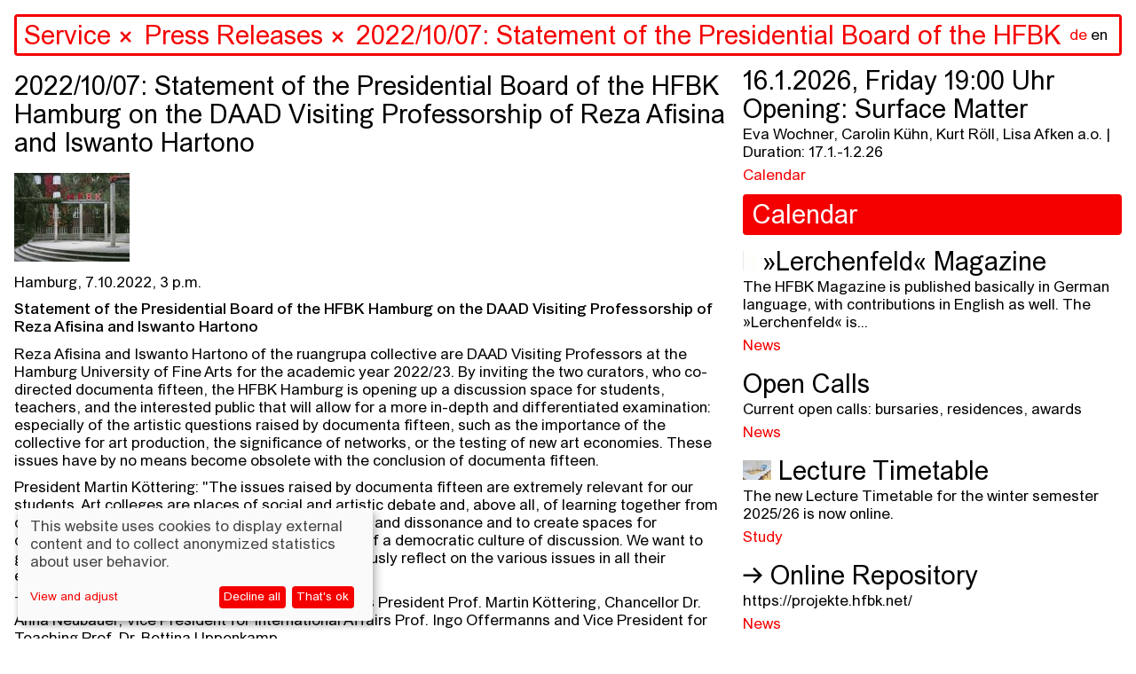

--- FILE ---
content_type: text/html; charset=utf-8
request_url: https://www.hfbk-hamburg.de/en/service/pressemitteilungen/221007-erkl%C3%A4rung-des-pr%C3%A4sidiums-der-hfbk-hamburg-zur-daad-gastprofessur-von-reza-afisina-und-iswanto-hartono/
body_size: 76900
content:


<!DOCTYPE html>
<!--[if lt IE 7]>      <html class="no-js lt-ie9 lt-ie8 lt-ie7"> <![endif]-->
<!--[if IE 7]>         <html class="no-js lt-ie9 lt-ie8"> <![endif]-->
<!--[if IE 8]>         <html class="no-js lt-ie9"> <![endif]-->
<!--[if gt IE 8]><!--> <html class="no-js" lang="en"> <!--<![endif]-->
    <head>
        
        <meta charset="utf-8" />
        <meta http-equiv="X-UA-Compatible" content="IE=edge" />
        <title>HFBK: 2022/10/07: Statement of the Presidential Board of the HFBK Hamburg on the DAAD Visiting Professorship of Reza Afisina and Iswanto Hartono</title>
        <meta name="description" content="" />
        <meta name="viewport" content="width=device-width, initial-scale=1" />

        <meta property="og:title" content="HFBK: 2022/10/07: Statement of the Presidential Board of the HFBK Hamburg on the DAAD Visiting Professorship of Reza Afisina and Iswanto Hartono"/>
        <meta property="og:description" content="">
        <meta property="og:image" content="https://hfbk-hamburg.de">
        <meta property="og:url" content="https://hfbk-hamburg.de/en/service/pressemitteilungen/221007-erkl%C3%A4rung-des-pr%C3%A4sidiums-der-hfbk-hamburg-zur-daad-gastprofessur-von-reza-afisina-und-iswanto-hartono/">
        <meta property="og:type" content="website">

        
        <meta name="msapplication-TileColor" content="#f50000">
        <meta name="theme-color" content="#ffffff">
        <link rel="apple-touch-icon" sizes="180x180" href="/static/images/apple-touch-icon.png">
        <link rel="icon" type="image/png" sizes="32x32" href="/static/images/favicon-32x32.png">
        <link rel="icon" type="image/png" sizes="16x16" href="/static/images/favicon-16x16.png">
        <link rel="manifest" href="/static/site.webmanifest">
        <link rel="mask-icon" color="#f50000" href="/static/images/safari-pinned-tab.svg">

        
        <link rel="stylesheet" type="text/css" href="/static/css/hfbk.baaa2f6dd15e.css" title="hfbk">
        <link rel="stylesheet" type="text/css" href="/static/css/font-awesome.min.bf0c425cdb73.css">
        <link rel="stylesheet" type="text/css" href="/static/css/timesnewarial.e87455c2e550.css">
        <!-- <link rel="stylesheet" type="text/css" href="/static/css/europa-grotesk-nr2-sb.a4f21ebb6ca0.css"> -->
        <link rel="stylesheet" type="text/css" href="/static/css/slick.13b1b6672b8c.css"/>
        <link rel="stylesheet" type="text/css" href="/static/css/slick-theme.36bc412da93d.css"/>
        <link rel="stylesheet" type="text/css" href="/static/css/klaro.min.345f714af993.css"/>

        
        <script type="text/javascript" src="/static/js/jquery.min.220afd743d9e.js"></script>
        <script type="text/javascript" src="/static/js/masonry.pkgd.min.520e46df7772.js"></script>
        <script type="text/javascript" src="/static/js/imagesloaded.pkgd.min.e2c1a80b9925.js"></script>
        <script type="text/javascript" src="/static/js/config.a13502f7fb53.js"></script>
        <script type="text/javascript" src="/static/js/hfbk.4c0e650db3ce.js"></script>
        <script type="text/javascript" src="/static/js/mail_encryption.47127c554729.js"></script>
        <script type="text/javascript" src="/static/js/klaro-config.0fa24698da27.js"></script>
        <script type="text/javascript" src="/static/js/klaro.c187a23f2d56.js"></script>
        
    <script type="text/javascript" src="/static/js/search_navigation.d09437e54821.js"></script>


        <style type="text/css">
            :root {
                --green1: #f50000;
                --blue1: #f50000;
            }
        </style>

        

        <!-- Matomo -->
        <script data-type="text/javascript" data-name="matomo">
            var _paq = _paq || [];
            /* tracker methods like "setCustomDimension" should be called before "trackPageView" */
            // require user consent before processing data
            _paq.push(['requireConsent']);
            _paq.push(['trackPageView']);
            _paq.push(['enableLinkTracking']);
            (function() {
            var u=document.location.origin + "/piwik/";
            _paq.push(['setTrackerUrl', u+'piwik.php']);
            _paq.push(['setSiteId', '1']);
            var d=document, g=d.createElement('script'), s=d.getElementsByTagName('script')[0];
            g.type='text/javascript'; g.async=true; g.defer=true; g.src=u+'piwik.js'; s.parentNode.insertBefore(g,s);
            })();
        </script>
        <!-- End Matomo Code -->
    </head>

    <body class="content-page" data-lang="en" ndx--view="page_21673">

        
        
    

<div class="sr-only sr-navigation">
    <nav>
        
            
        
    </nav>
</div>


        
    <img class="preview-image" src="" alt="" aria-hidden="true" />
    <div class="background" aria-hidden="true"></div>
    
<header>
    <form  action="/en/search/" method="get" id="startpage-search-form" autocomplete="off">
        <div class="search-wrapper">
            <label for="siteSearch" class="sr-only">Search</label>
            <input id="siteSearch" type="search" placeholder="Search..." name="query"
                    class="startpage-search "
                    >
            <div class="ancestors" data-id=""></div>
            <div class="recent-search"></div>
            <div class="search-results"></div>
            
                <noscript class="sitemap-link"><a href="/en/sitemap">sitemap</a></noscript>
            
            <div class="language">
                <a href="/de/service/pressemitteilungen/221007-erkl%C3%A4rung-des-pr%C3%A4sidiums-der-hfbk-hamburg-zur-daad-gastprofessur-von-reza-afisina-und-iswanto-hartono/" class="language-toggle">de</a>
                <a href="" class="active"
                    >en</a>
            </div>
        </div>
    </form>
</header>
    <div class="navsearch-spacer" aria-hidden="true"></div>
    <!-- when changing the name in data-home-title, also change it in data-initial-title below! -->
    <main>
        <article data-home-title="HFBK"
                 data-id="21673"
                 data-initial-id="21673"
                 data-initial-title="HFBK">
    <script>
        // add custom styles of the current magazine page
        var customCSSRules = '';

        if (customCSSRules) {
            // remove custom styles (that might have been set by a previous magazine page)
            $('#custom-styles').remove();
            $('<style id="custom-styles" type="text/css">' + customCSSRules + '</style>').appendTo('head');
        }

        // inserting custom JS (injected by content_magazine.html)
        

        // magazine-only JS (the magazine class is set in the magazine_js block,
        // which only exists on magazine pages)
        if ($('body').hasClass('magazine')) {
            setHfbkStylesEnabled(false);
        }

        // TODO: try to move these functions to a magazine.js and prevent linter
        // from breaking because they are not referenced

        // this enabled/disables the HFBK CSS
        function setHfbkStylesEnabled (enabled) {
            $('link[title=hfbk]').prop('disabled', !enabled);
        }

        // this cleanup/leave function is called to leave a magazine and returns JS + CSS to default
        function leaveMagazine () {
            
            
            $('body').removeClass('magazine');
            $('#custom-styles').remove();
            hfbkConfig.restoreDefaults();
            setHfbkStylesEnabled(true);
        }

        // leave the magazine and if aTag is set (a content-item link, i.e. <a class="content-item"...),
        // the content page this aTag links to will be opened (dynamically)
        function leaveMagazineOpenContentPage (aTag) {
            leaveMagazine();

            // if an aTag is given, load its content page
            if (aTag) {
                openContentItemFromLink($(aTag));
            }
        }

        // leave the magazine and go to the start page
        function leaveMagazineShowStartPage () {
            leaveMagazine();
            showStartPage();
        }
    </script>

    <!-- hide the page content div if no content available -->
    <div class="page-content ">
        <h1 class="page-title">2022/10/07: Statement of the Presidential Board of the HFBK Hamburg on the DAAD Visiting Professorship of Reza Afisina and Iswanto Hartono</h1>

        <!-- render sitemap into the content, if available (i.e. only if this is actually the sitemap content page) -->
        

        <!-- video gallery -->
        

        <!-- image gallery -->
        
            
<div class="gallery">
    <div class="images">
        <div class="preview"></div>
        
            
            <a href="" class="thumbnail-open-gallery" data-index="0"
                data-large-img-url="/media/original_images/Eingang_Herbstlaub_4xVgsgZ.jpg">
                <img alt="" class="img thumb" height="100" src="/media/images/Eingang_Herbstlaub_4xVgsgZ.height-100_McAtfZ3.jpg" width="130">
            </a>
        
    </div>

    <div class="fullscreen-gallery-wrapper" data-num-images="1">
        <div class="fullscreen-gallery">
            
                
                <div class="gallery-image"
                    style="background-image: url('/media/original_images/Eingang_Herbstlaub_4xVgsgZ.jpg')"
                    data-description="Stairs outside the HFBK&#x27;s main building; photo: Klaus Frahm"></div>
            
        </div>
        <h3 class="gallery-image-description"></h3>
        <h3 class="gallery-image-index"></h3>
        <h3 class="gallery-image-esc">[esc]</h3>
    </div>
</div>
        

        <!-- can be overridden to prepend stuff to the content body, e.g. the "created time" in content posts -->
        

        
            
                
    

    

    

    

    <!-- will be deprecated after old data has been migrated to info_columns block type -->
    

    

    
        <section class="block-paragraph">
            
<p data-block-key="sb2an">Hamburg, 7.10.2022, 3 p.m.</p><p data-block-key="8eph5"><b>Statement of the Presidential Board of the HFBK Hamburg on the DAAD Visiting Professorship of Reza Afisina and Iswanto Hartono</b></p><p data-block-key="1qn9n">Reza Afisina and Iswanto Hartono of the ruangrupa collective are DAAD Visiting Professors at the Hamburg University of Fine Arts for the academic year 2022/23. By inviting the two curators, who co-directed documenta fifteen, the HFBK Hamburg is opening up a discussion space for students, teachers, and the interested public that will allow for a more in-depth and differentiated examination: especially of the artistic questions raised by documenta fifteen, such as the importance of the collective for art production, the significance of networks, or the testing of new art economies. These issues have by no means become obsolete with the conclusion of documenta fifteen.</p><p data-block-key="6hbgq">President Martin Köttering: &quot;The issues raised by documenta fifteen are extremely relevant for our students. Art colleges are places of social and artistic debate and, above all, of learning together from one another. It is important to endure contradictions and dissonance and to create spaces for differentiated statements - therein lies the quality of a democratic culture of discussion. We want to give the opportunity within the art academy to seriously reflect on the various issues in all their explosiveness and in a respectful atmosphere.&quot;</p><p data-block-key="3up03">The Executive Board of the HFBK Hamburg includes President Prof. Martin Köttering, Chancellor Dr. Anna Neubauer, Vice President for International Affairs Prof. Ingo Offermanns and Vice President for Teaching Prof. Dr. Bettina Uppenkamp.</p>
        </section>
    

    

    

    



            
        

        <!-- can be overridden to append stuff to the content body, e.g. the post url in content posts -->
        

        <!-- even more content at the end, above the tags -->
        

        <!-- print tags -->
        


    <div class="related-page-tags">
    
        
            <a href="" class="tag">Press Releases</a>
        
    
    </div>


    </div>

    

    
</article>
        <div class="search-result-items"></div>
        
            
<div class="jump-navigation">
    <ul class="navigation mobile-fixed">
        <li><a href="#stories">Stories</a></li>
        <li><a href="#infos">Infos</a></li>
    </ul>
</div>
<div class="home-story-container" id="stories">
    <div class="stories">
        
        <div class="story">
            


<a href="/en/stories/programm-zum-jahres%C3%BCbergang/" class="blank content-item" data-url="/en/stories/programm-zum-jahres%C3%BCbergang/" data-id="25350" data-title="Program at the beginning of the year" data-page-type="">


<div class="story-image-wrapper">
  <img src="/media/images/neu.width-1500.jpegquality-60.jpg" class="img-fluid story-image" alt="" />
  <p class="story-image-caption">
    
    Übers Schreiben reden am 15. April 2025 mit Saša Stanišić, Akın Emanuel Şipal, moderiert von Viktorie Knotková; photo: Jana Rothe
    
  </p>
</div>
<h1 class="story-title">Program at the beginning of the year</h1>
<p class="story-description">
    We have a lot going on at the start of the new year. Here is a small selection of dates we have put together.
</p>

</a>


<!-- print tags -->



    <div class="related-page-tags">
    
        
            <a href="" class="tag">Stories</a>
        
    
    </div>



            


<div class="related-pages related" data-paginate="1" >
    
    
        <div class="related-page " id="page-25265">
            
                <a href="/en/aktuelles/kalender/ausstellung-in-zukunft-schreiben/"
                class="blank content-item"
                data-url="/en/aktuelles/kalender/ausstellung-in-zukunft-schreiben/" data-id="25265" data-title="Exhibition: Writing in Future" data-page-type="event">
                    
                    
                        <img src="/media/images/A7R00168_Jana_Rothe_12_klein.width-600.jpegquality-60.png" class="img-fluid" alt=""/>
                    
                    
                    <h1 class="related-page-title">
                        
                        
                            <span class="event-date">5.12.2025 &ndash; 25.1.2026</span><br/>
                        
                        Exhibition: Writing in Future

                        
                    </h1>
                    <p class="related-page-description ">Opening: December 4, 6 p.m.<br>
Bernhard Cella, CAConrad, Anja Dietmann, Jason Dodge / Fivehundred Places, Asana Fujikawa, Jutta Koether, Lila-Zoé Krauß, Mitko Mitkov, Matt Mullican, Artur Neufeld, Joana Atemengue Owona, Gerhard Rühm, Cemile Sahin, Kinga Tóth, Annette Wehrmann</p>
                </a>

                


    <div class="related-page-tags">
    
        
            <a href="" class="tag">Calendar</a>
        
    
    </div>


            
        </div>
    
        <div class="related-page " id="page-25334">
            
                <a href="/en/aktuelles/kalender/%C3%BCbers-schreiben-reden-prosa/"
                class="blank content-item"
                data-url="/en/aktuelles/kalender/%C3%BCbers-schreiben-reden-prosa/" data-id="25334" data-title="Talking about writing #prose" data-page-type="event">
                    
                    
                        <img src="/media/images/neu1.jpg.width-600.jpegquality-60.png" class="img-fluid" alt=""/>
                    
                    
                    <h1 class="related-page-title">
                        
                        
                            <span class="event-date">20.1.2026, Tuesday 18:00 Uhr</span><br/>
                        
                        Talking about writing #prose

                        
                    </h1>
                    <p class="related-page-description ">with Heike Geißler, Jenny Schäfer, moderated by Martin Karcher</p>
                </a>

                


    <div class="related-page-tags">
    
        
            <a href="" class="tag">Calendar</a>
        
    
    </div>


            
        </div>
    
        <div class="related-page " id="page-25360">
            
                <a href="/en/aktuelles/kalender/keep-them-guessing/"
                class="blank content-item"
                data-url="/en/aktuelles/kalender/keep-them-guessing/" data-id="25360" data-title="Keep Them Guessing" data-page-type="event">
                    
                    
                        <img src="/media/images/Keep_Them_Guessing.width-600.jpegquality-60.jpg" class="img-fluid" alt=""/>
                    
                    
                    <h1 class="related-page-title">
                        
                        
                            <span class="event-date">23.1. &ndash; 1.3.2026</span><br/>
                        
                        Keep Them Guessing

                        
                    </h1>
                    <p class="related-page-description ">Omid Arabbay, Luzie Ana Catalina Katzorke | Opening: January 22, 6 P.M.</p>
                </a>

                


    <div class="related-page-tags">
    
        
            <a href="" class="tag">Calendar</a>
        
    
    </div>


            
        </div>
    
        <div class="related-page " id="page-25351">
            
                <a href="/en/aktuelles/kalender/finissage-in-zukunft-schreiben/"
                class="blank content-item"
                data-url="/en/aktuelles/kalender/finissage-in-zukunft-schreiben/" data-id="25351" data-title="Finissage: Writing in Future" data-page-type="event">
                    
                    
                        <img src="/media/images/mullican_03.width-600.jpegquality-60.jpg" class="img-fluid" alt=""/>
                    
                    
                    <h1 class="related-page-title">
                        
                        
                            <span class="event-date">25.1.2026, Sunday 15:00 Uhr</span><br/>
                        
                        Finissage: Writing in Future

                        
                    </h1>
                    <p class="related-page-description ">Screening by Cemile Sahin and Performance by Matt Mullican</p>
                </a>

                


    <div class="related-page-tags">
    
        
            <a href="" class="tag">Calendar</a>
        
    
    </div>


            
        </div>
    
        <div class="related-page " id="page-25161">
            
                <a href="/en/aktuelles/can-ai-think-artistically/"
                class="blank content-item"
                data-url="/en/aktuelles/can-ai-think-artistically/" data-id="25161" data-title="Can AI think (artistically)?" data-page-type="content">
                    
                    
                        <img src="/media/images/Vortragsreihe_HFBK_ENGLISH-fina.width-600.jpegquality-60.jpg" class="img-fluid" alt=""/>
                    
                    
                    <h1 class="related-page-title">
                        
                        
                        Can AI think (artistically)?

                        
                    </h1>
                    <p class="related-page-description ">The lecture series opens up a joint testing ground for the question of whether and how AI works artistically</p>
                </a>

                


    <div class="related-page-tags">
    
        
            <a href="" class="tag">News</a>
        
    
    </div>


            
        </div>
    
        <div class="related-page " id="page-25335">
            
                <a href="/en/aktuelles/kalender/%C3%BCbers-schreiben-reden-%C3%BCbersetzung/"
                class="blank content-item"
                data-url="/en/aktuelles/kalender/%C3%BCbers-schreiben-reden-%C3%BCbersetzung/" data-id="25335" data-title="Talking about writing #translation" data-page-type="event">
                    
                    
                        <img src="/media/images/neu21.width-600.jpegquality-60.png" class="img-fluid" alt=""/>
                    
                    
                    <h1 class="related-page-title">
                        
                        
                            <span class="event-date">3.2.2026, Tuesday 18:00 Uhr</span><br/>
                        
                        Talking about writing #translation

                        
                    </h1>
                    <p class="related-page-description ">with Asana Fujikawa, Yoko Tawada, moderated by Esther Kilchmann</p>
                </a>

                


    <div class="related-page-tags">
    
        
            <a href="" class="tag">Calendar</a>
        
    
    </div>


            
        </div>
    
</div>

        </div>
        
        <div class="story">
            


<a href="/en/stories/in-zukunft-schreiben/" class="blank content-item" data-url="/en/stories/in-zukunft-schreiben/" data-id="25308" data-title="Writing in Future" data-page-type="">


<div class="story-image-wrapper">
  <img src="/media/images/07_CemileSahin_5_klein.width-1500.jpegquality-60.jpg" class="img-fluid story-image" alt="" />
  <p class="story-image-caption">
    
    Cemile Sahin, ROAD RUNNER, 2025, installation view at Esther Schipper, Berlin; photo: © Andrea Rossetti, Courtesy of Cemile Sahin and Esther Schipper, Berlin/Paris/Seoul
    
  </p>
</div>
<h1 class="story-title">Writing in Future</h1>
<p class="story-description">
    Writing as an artistic practice is becoming increasingly important at art colleges and in the art world. The symposium “Writing in the Future” and accompanying exhibition shed light on precisely this development: How do artists and authors work with language? Where do transitions, frictions, and new forms arise between text, image, technology, and institutional frameworks?
</p>

</a>


<!-- print tags -->



    <div class="related-page-tags">
    
        
            <a href="" class="tag">Stories</a>
        
    
    </div>



            


<div class="related-pages related" data-paginate="1" >
    
    
        <div class="related-page " id="page-25262">
            
                <a href="/en/aktuelles/kalender/symposium-in-zukunft-schreiben/"
                class="blank content-item"
                data-url="/en/aktuelles/kalender/symposium-in-zukunft-schreiben/" data-id="25262" data-title="Symposium: Writing in Future" data-page-type="event">
                    
                    
                        <img src="/media/images/HFBK_IZS_Karte_Ansicht-1.width-600.jpegquality-60.png" class="img-fluid" alt=""/>
                    
                    
                    <h1 class="related-page-title">
                        
                        
                            <span class="event-date">3. &ndash; 5.12.2025</span><br/>
                        
                        Symposium: Writing in Future

                        
                    </h1>
                    <p class="related-page-description ">With Lukas Bärfuss, Jenifer Becker, Friedrich von Borries, CAConrad, Sophia Eisenhut, Elisa Linseisen, Hanne Loreck, Vera Lutz, Enis Maci, Astrid Mania, Katrin Mayer, Noemi Yoko Molitor, Eugene Ostashevsky, Max Prediger, Cemile Sahin, Sasha Marianna Salzmann, Daniela Seel, Charlie Stein, Hito Steyerl, Senthuran Varatharajah, Mathias Zeiske, Steffen Zillig</p>
                </a>

                


    <div class="related-page-tags">
    
        
            <a href="" class="tag">Calendar</a>
        
    
    </div>


            
        </div>
    
        <div class="related-page " id="page-25265">
            
                <a href="/en/aktuelles/kalender/ausstellung-in-zukunft-schreiben/"
                class="blank content-item"
                data-url="/en/aktuelles/kalender/ausstellung-in-zukunft-schreiben/" data-id="25265" data-title="Exhibition: Writing in Future" data-page-type="event">
                    
                    
                        <img src="/media/images/A7R00168_Jana_Rothe_12_klein.width-600.jpegquality-60.png" class="img-fluid" alt=""/>
                    
                    
                    <h1 class="related-page-title">
                        
                        
                            <span class="event-date">5.12.2025 &ndash; 25.1.2026</span><br/>
                        
                        Exhibition: Writing in Future

                        
                    </h1>
                    <p class="related-page-description ">Opening: December 4, 6 p.m.<br>
Bernhard Cella, CAConrad, Anja Dietmann, Jason Dodge / Fivehundred Places, Asana Fujikawa, Jutta Koether, Lila-Zoé Krauß, Mitko Mitkov, Matt Mullican, Artur Neufeld, Joana Atemengue Owona, Gerhard Rühm, Cemile Sahin, Kinga Tóth, Annette Wehrmann</p>
                </a>

                


    <div class="related-page-tags">
    
        
            <a href="" class="tag">Calendar</a>
        
    
    </div>


            
        </div>
    
        <div class="related-page " id="page-25194">
            
                <a href="/en/aktuelles/kalender/performance-workshop-how-to-sing-a-picture-workshop-with-and-by-kinga-t%C3%B3th/"
                class="blank content-item"
                data-url="/en/aktuelles/kalender/performance-workshop-how-to-sing-a-picture-workshop-with-and-by-kinga-t%C3%B3th/" data-id="25194" data-title="Performance Workshop: How to Sing a Picture? Workshop with and by Kinga Tóth" data-page-type="event">
                    
                    
                        <img src="/media/images/King_Toth_MQ-Open-Studio_C-Paul.width-600.jpegquality-60.png" class="img-fluid" alt=""/>
                    
                    
                    <h1 class="related-page-title">
                        
                        
                            <span class="event-date">4. &ndash; 5.12.2025</span><br/>
                        
                        Performance Workshop: How to Sing a Picture? Workshop with and by Kinga Tóth

                        
                    </h1>
                    <p class="related-page-description ">December 4–5, 2025, 10 a.m.–1 p.m. | Workshop, Extended Library + Room 213<br>
December 5, 2025, 6–7.30 p.m. | Workshop presentation in the exhibition Writing in Future, ICAT</p>
                </a>

                


    <div class="related-page-tags">
    
        
            <a href="" class="tag">Calendar</a>
        
    
    </div>


            
        </div>
    
        <div class="related-page " id="page-25269">
            
                <a href="/en/aktuelles/kalender/text-workshop-bone-by-bone-stone-by-stone-mit-enis-maci/"
                class="blank content-item"
                data-url="/en/aktuelles/kalender/text-workshop-bone-by-bone-stone-by-stone-mit-enis-maci/" data-id="25269" data-title="Text-Workshop: Bone by bone, stone by stone mit Enis Maci" data-page-type="event">
                    
                    
                        <img src="/media/images/24e90586-4b96-448f-aa2f-84af613.width-600.jpegquality-60.jpg" class="img-fluid" alt=""/>
                    
                    
                    <h1 class="related-page-title">
                        
                        
                            <span class="event-date">27.10. &ndash; 5.12.2025</span><br/>
                        
                        Text-Workshop: Bone by bone, stone by stone mit Enis Maci

                        
                    </h1>
                    <p class="related-page-description ">27./28. Oktober 2025, 10-18 Uhr / Raum 153<br>
4./5. Dezember 2025, 10-13 Uhr / Raum 153<br>
5. Dezember, 2025, 18-19:30 Uhr / Präsentation in der Ausstellung In Zukunft schreiben im ICAT</p>
                </a>

                


    <div class="related-page-tags">
    
        
            <a href="" class="tag">Calendar</a>
        
    
    </div>


            
        </div>
    
</div>

        </div>
        
        <div class="story">
            


<a href="/en/stories/neues-semester-neue-gesichter-willkommen-an-der-hfbk-hamburg/" class="blank content-item" data-url="/en/stories/neues-semester-neue-gesichter-willkommen-an-der-hfbk-hamburg/" data-id="25125" data-title="Welcome to HFBK Hamburg: New semester, new faces" data-page-type="">


<div class="story-image-wrapper">
  <img src="/media/images/HFBK.Jahresausstellung.2025.Er.width-1500.jpegquality-60_A00Y7li.jpg" class="img-fluid story-image" alt="" />
  <p class="story-image-caption">
    
    View into the auditorium of HFBK Hamburg; photo: Lukes Engelhardt
    
  </p>
</div>
<h1 class="story-title">Welcome to HFBK Hamburg: New semester, new faces</h1>
<p class="story-description">
    At the start of the 2025/26 academic year, we welcome not only many new students but also our new professors Anne Femmer, Cyprien Gaillard, Anne Duk Hee Jordan, Dane Komljen and Jasmin Werner.
</p>

</a>


<!-- print tags -->



    <div class="related-page-tags">
    
        
            <a href="" class="tag">Stories</a>
        
    
    </div>



            


<div class="related-pages related" data-paginate="1" >
    
    
        <div class="related-page " id="page-25126">
            
                <a href="/en/aktuelles/%C3%BCber-cyprien-gaillards-k%C3%BCnstlerische-praxis-die-poesie-der-entropie/"
                class="blank content-item"
                data-url="/en/aktuelles/%C3%BCber-cyprien-gaillards-k%C3%BCnstlerische-praxis-die-poesie-der-entropie/" data-id="25126" data-title="Über Cyprien Gaillards künstlerische Praxis: Die Poesie der Entropie" data-page-type="content">
                    
                    
                        <img src="/media/images/1_CGA_Install_2025_Retinal_Riva.width-600.jpegquality-60.jpg" class="img-fluid" alt=""/>
                    
                    
                    <h1 class="related-page-title">
                        
                        
                        Über Cyprien Gaillards künstlerische Praxis: Die Poesie der Entropie

                        
                    </h1>
                    <p class="related-page-description ">Mit spektakulären 3D-Filmen, sozialen Skulpturen und poetischen Interventionen spürt Cyprien Gaillard den Bruchlinien der Moderne nach. Zwischen Rausch, Ruinen und High-Tech entfaltet sich eine Kunstpraxis, die Geschichte auf den Straßen sucht – und dabei ebenso kritisch wie hypnotisch ist.</p>
                </a>

                


    <div class="related-page-tags">
    
        
            <a href="" class="tag">News</a>
        
    
    </div>


            
        </div>
    
        <div class="related-page " id="page-25127">
            
                <a href="/en/aktuelles/a-different-sense-of-scale-transformative-practices-in-the-work-of-anne-duk-hee-jordan/"
                class="blank content-item"
                data-url="/en/aktuelles/a-different-sense-of-scale-transformative-practices-in-the-work-of-anne-duk-hee-jordan/" data-id="25127" data-title="A Different Sense of Scale: Transformative Practices in the Work of Anne Duk Hee Jordan" data-page-type="content">
                    
                    
                        <img src="/media/images/2_R2-2023-12-3-The_Bass_Museum-.width-600.jpegquality-60.jpg" class="img-fluid" alt=""/>
                    
                    
                    <h1 class="related-page-title">
                        
                        
                        A Different Sense of Scale: Transformative Practices in the Work of Anne Duk Hee Jordan

                        
                    </h1>
                    <p class="related-page-description ">Traversing ecology, technology and deep time, Anne Duk Hee Jordan creates worlds where algae meet batteries, snails become storytellers, and colours act as portals into multispecies realities. In conversation with Boris Magrini, the new professor of Design at HFBK Hamburg reflects on “Artificial Stupidity,” the collapse of cultural dichotomies, and the transformative potential of art inside and outside institutions.</p>
                </a>

                


    <div class="related-page-tags">
    
        
            <a href="" class="tag">News</a>
        
    
    </div>


            
        </div>
    
        <div class="related-page " id="page-25016">
            
                <a href="/en/namenregister/anne-femmer/"
                class="blank content-item"
                data-url="/en/namenregister/anne-femmer/" data-id="25016" data-title="Anne Femmer" data-page-type="content">
                    
                    
                        <img src="/media/images/Anne_Femmer.width-600.jpegquality-60.jpg" class="img-fluid" alt=""/>
                    
                    
                    <h1 class="related-page-title">
                        
                        
                        Anne Femmer

                        
                    </h1>
                    <p class="related-page-description ">Professor of Sustainable Practices<br/>Room: Office: Lerchenfeld 2, R 330, R 334, Studio: Lerchenfeld 2, R 331<br/>Mail: anne.femmer@hfbk-hamburg.de</p>
                </a>

                


    <div class="related-page-tags">
    
        
            <a href="" class="tag">Staff Directory</a>
        
    
    </div>


            
        </div>
    
        <div class="related-page " id="page-25015">
            
                <a href="/en/namenregister/dane-komljen/"
                class="blank content-item"
                data-url="/en/namenregister/dane-komljen/" data-id="25015" data-title="Dane Komljen" data-page-type="content">
                    
                    
                        <img src="/media/images/Dane_Komljen.width-600.jpegquality-60.jpg" class="img-fluid" alt=""/>
                    
                    
                    <h1 class="related-page-title">
                        
                        
                        Dane Komljen

                        
                    </h1>
                    <p class="related-page-description ">Professor of introduction to artistic work in film<br/>Room: Office: Wartenau 15, R 211, R 212, Studio: Wartenau 15, R 321<br/>Mail: dane.komljen@hfbk-hamburg.de</p>
                </a>

                


    <div class="related-page-tags">
    
        
            <a href="" class="tag">Staff Directory</a>,
        
    
        
            <a href="" class="tag">Teaching Staff</a>
        
    
    </div>


            
        </div>
    
        <div class="related-page " id="page-25014">
            
                <a href="/en/namenregister/jasmin-werner/"
                class="blank content-item"
                data-url="/en/namenregister/jasmin-werner/" data-id="25014" data-title="Jasmin Werner" data-page-type="content">
                    
                    
                        <img src="/media/images/Jasmin-Werner.width-600.jpegquality-60.jpg" class="img-fluid" alt=""/>
                    
                    
                    <h1 class="related-page-title">
                        
                        
                        Jasmin Werner

                        
                    </h1>
                    <p class="related-page-description ">Professor for introduction to artistic work (sculpture and stage design)<br/>Room: Office: Wartenau 15, R 311, Studio: Wartenau 15, R 320<br/>Mail: jasmin.werner@hfbk-hamburg.de</p>
                </a>

                


    <div class="related-page-tags">
    
        
            <a href="" class="tag">Phone Book</a>,
        
    
        
            <a href="" class="tag">Staff Directory</a>,
        
    
        
            <a href="" class="tag">Teaching Staff</a>
        
    
    </div>


            
        </div>
    
</div>

        </div>
        
        <div class="story">
            


<a href="/en/stories/bald-gehts-los-semesterstart-202526/" class="blank content-item" data-url="/en/stories/bald-gehts-los-semesterstart-202526/" data-id="25070" data-title="It&#x27;s almost time – start of the 2025/26 semester" data-page-type="">


<div class="story-image-wrapper">
  <img src="/media/images/_3_H2659_klein.width-1500.jpegquality-60.jpg" class="img-fluid story-image" alt="" />
  <p class="story-image-caption">
    
    Opening of the Graduate Show 2025; photo: Sinje Hasheider
    
  </p>
</div>
<h1 class="story-title">It&#x27;s almost time – start of the 2025/26 semester</h1>
<p class="story-description">
    The start of the winter semester is just around the corner, and with it we welcome many new students to the HFBK Hamburg. Here is some information to help you settle in.
</p>

</a>


<!-- print tags -->



    <div class="related-page-tags">
    
        
            <a href="" class="tag">Stories</a>
        
    
    </div>



            


<div class="related-pages related" data-paginate="1" >
    
    
        <div class="related-page " id="page-10039">
            
                <a href="/en/studium/erstsemester-information/"
                class="blank content-item"
                data-url="/en/studium/erstsemester-information/" data-id="10039" data-title="Information for First-Years" data-page-type="content">
                    
                    
                        <img src="/media/images/vorschau_Semestereroeffnung_TIM.width-600.jpegquality-60_7Rq4NZd.jpg" class="img-fluid" alt=""/>
                    
                    
                    <h1 class="related-page-title">
                        
                        
                        Information for First-Years

                        
                    </h1>
                    <p class="related-page-description ">Important information for newcomers here >>></p>
                </a>

                


    <div class="related-page-tags">
    
        
            <a href="" class="tag">Newcomer</a>,
        
    
        
            <a href="" class="tag">Study</a>
        
    
    </div>


            
        </div>
    
        <div class="related-page " id="page-164">
            
                <a href="/en/studium/vorlesungsverzeichnis/"
                class="blank content-item"
                data-url="/en/studium/vorlesungsverzeichnis/" data-id="164" data-title="Lecture Timetable" data-page-type="content">
                    
                    
                        <img src="/media/images/_HBK2259.width-600.jpegquality-60_cN5ZPK1.jpg" class="img-fluid" alt=""/>
                    
                    
                    <h1 class="related-page-title">
                        
                        
                        Lecture Timetable

                        
                    </h1>
                    <p class="related-page-description ">The new Lecture Timetable for the winter semester 2025/26 is now online.</p>
                </a>

                


    <div class="related-page-tags">
    
        
            <a href="" class="tag">Study</a>
        
    
    </div>


            
        </div>
    
        <div class="related-page " id="page-25001">
            
                <a href="/en/aktuelles/kalender/semestereroffnung-202526/"
                class="blank content-item"
                data-url="/en/aktuelles/kalender/semestereroffnung-202526/" data-id="25001" data-title="Opening of the academic year 2025/26" data-page-type="event">
                    
                    
                        <img src="/media/images/vorschau_Semestereroeffnung_TIM.width-600.jpegquality-60.jpg" class="img-fluid" alt=""/>
                    
                    
                    <h1 class="related-page-title">
                        
                        
                            <span class="event-date">15.10.2025, Wednesday 18:00 Uhr</span><br/>
                        
                        Opening of the academic year 2025/26

                        
                    </h1>
                    <p class="related-page-description ">Opening of the academic year 2025/26</p>
                </a>

                


    <div class="related-page-tags">
    
        
            <a href="" class="tag">Calendar</a>
        
    
    </div>


            
        </div>
    
        <div class="related-page " id="page-9989">
            
                <a href="/en/aktuelles/my-hfbk/"
                class="blank content-item"
                data-url="/en/aktuelles/my-hfbk/" data-id="9989" data-title="Newsletter and myHFBK events" data-page-type="content">
                    
                    
                        <img src="/media/images/hfbk.absolventinnen.ausstellung.width-600.jpegquality-60_Sk1Touu.jpg" class="img-fluid" alt=""/>
                    
                    
                    <h1 class="related-page-title">
                        
                        
                        Newsletter and myHFBK events

                        
                    </h1>
                    <p class="related-page-description ">Subscribe here to receive announcements of all important public events at HFBK Hamburg.</p>
                </a>

                


    <div class="related-page-tags">
    
        
            <a href="" class="tag">News</a>
        
    
    </div>


            
        </div>
    
</div>

        </div>
        
        <div class="story">
            


<a href="/en/stories/promovieren-an-der-hfbk-hamburg/" class="blank content-item" data-url="/en/stories/promovieren-an-der-hfbk-hamburg/" data-id="23992" data-title="Doing a PhD at the HFBK Hamburg" data-page-type="">


<div class="story-image-wrapper">
  <img src="/media/images/Pablo-Torres-Gomez-002_web.width-1500.jpegquality-60.jpg" class="img-fluid story-image" alt="" />
  <p class="story-image-caption">
    
    Pablo Torres Gómez, Earths&#x27;s Ears, 2025; photo: Pablo Torres Gómez
    
  </p>
</div>
<h1 class="story-title">Doing a PhD at the HFBK Hamburg</h1>
<p class="story-description">
    Applications for a doctorate (Dr. phil. in art.) are open until September 30 and for the PhD in Art Practice program until October 14. All relevant information can be found here.
</p>

</a>


<!-- print tags -->



    <div class="related-page-tags">
    
        
            <a href="" class="tag">Stories</a>
        
    
    </div>



            


<div class="related-pages related" data-paginate="1" >
    
    
        <div class="related-page " id="page-23817">
            
                <a href="/en/studium/promotion-an-der-hfbk-hamburg/phd-in-art-practice/"
                class="blank content-item"
                data-url="/en/studium/promotion-an-der-hfbk-hamburg/phd-in-art-practice/" data-id="23817" data-title="PhD in Art Practice" data-page-type="content">
                    
                    
                        <img src="/media/images/BarOr_Ruin2_web.width-600.jpegquality-60.jpg" class="img-fluid" alt=""/>
                    
                    
                    <h1 class="related-page-title">
                        
                        
                        PhD in Art Practice

                        
                    </h1>
                    <p class="related-page-description ">This purely artistic PhD programme, which is unique in Germany, produces works that contribute to artistic practice and research in the arts, their methods, contexts and tools from different perspectives.</p>
                </a>

                


    <div class="related-page-tags">
    
        
            <a href="" class="tag">Doctorate</a>,
        
    
        
            <a href="" class="tag">Study</a>
        
    
    </div>


            
        </div>
    
        <div class="related-page " id="page-23818">
            
                <a href="/en/bewerbung/bewerbung-phd-in-art-practice/"
                class="blank content-item"
                data-url="/en/bewerbung/bewerbung-phd-in-art-practice/" data-id="23818" data-title="Application PhD in Art Practice" data-page-type="content">
                    
                    
                        <img src="/media/images/2507_HFBK_Graduate_Show_356_kle.width-600.jpegquality-60.jpg" class="img-fluid" alt=""/>
                    
                    
                    <h1 class="related-page-title">
                        
                        
                        Application PhD in Art Practice

                        
                    </h1>
                    <p class="related-page-description ">The doctoral programme in Art Practice can be completed in the various artistic specialisations of the HFBK: Sculpture, Design, Film, Painting/Drawing, Stage Space, Time- based Media, Graphics/Photography.</p>
                </a>

                


    <div class="related-page-tags">
    
        
            <a href="" class="tag">Application</a>
        
    
    </div>


            
        </div>
    
        <div class="related-page " id="page-23829">
            
                <a href="/en/studium/promotion-an-der-hfbk-hamburg/promotion-phil-in-art/"
                class="blank content-item"
                data-url="/en/studium/promotion-an-der-hfbk-hamburg/promotion-phil-in-art/" data-id="23829" data-title="promotion-phil-in-art" data-page-type="content">
                    
                    
                        <img src="/media/images/Steudler.width-600.jpegquality-60_b0PviQ3.jpg" class="img-fluid" alt="On a delicate steel framework with many branches, small objects are attached, like a little house.  "/>
                    
                    
                    <h1 class="related-page-title">
                        
                        
                        Doctorate (Dr. phil. in art.)

                        
                    </h1>
                    <p class="related-page-description ">Appropriately to the trans-disciplinary range of studies offered by the University, dissertations are supervised which contribute from different perspectives to research into the arts, their defining characteristics, context and function.</p>
                </a>

                


    <div class="related-page-tags">
    
        
            <a href="" class="tag">PhD</a>,
        
    
        
            <a href="" class="tag">Study</a>
        
    
    </div>


            
        </div>
    
        <div class="related-page " id="page-120">
            
                <a href="/en/bewerbung/bewerbung_promotion/"
                class="blank content-item"
                data-url="/en/bewerbung/bewerbung_promotion/" data-id="120" data-title="Application Doctoral Degree (Dr. phil. in art.)" data-page-type="content">
                    
                    
                        <img src="/media/images/Sandra-Schafer-Mleeta-2016.width-600.jpegquality-60_B6mdHaL.jpg" class="img-fluid" alt=""/>
                    
                    
                    <h1 class="related-page-title">
                        
                        
                        Application Doctoral Degree (Dr. phil. in art.)

                        
                    </h1>
                    <p class="related-page-description ">The Hamburg University of Fine Arts (hereafter: HFBK Hamburg) supervises doctoral theses that contribute to the study of...</p>
                </a>

                


    <div class="related-page-tags">
    
        
            <a href="" class="tag">Application</a>,
        
    
        
            <a href="" class="tag">PhD Project</a>
        
    
    </div>


            
        </div>
    
        <div class="related-page irrelevant" id="page-10081">
            
                <a href="/en/studium/promotion-an-der-hfbk-hamburg/abgeschlossene-promotionen/"
                class="blank content-item"
                data-url="/en/studium/promotion-an-der-hfbk-hamburg/abgeschlossene-promotionen/" data-id="10081" data-title="Completed PhD Projects" data-page-type="content">
                    
                    
                        <img src="/media/images/R11_20191121_Schlieps_DSCF5380_.width-600.jpegquality-60_T5V3we1.jpg" class="img-fluid" alt=""/>
                    
                    
                    <h1 class="related-page-title">
                        
                        
                        Completed PhD Projects

                        
                    </h1>
                    <p class="related-page-description ">See the list:</p>
                </a>

                


    <div class="related-page-tags">
    
        
            <a href="" class="tag">Doctorate</a>
        
    
    </div>


            
        </div>
    
</div>

        </div>
        
        <div class="story">
            


<a href="/en/stories/beings/" class="blank content-item" data-url="/en/stories/beings/" data-id="24958" data-title="Being(s)" data-page-type="">


<div class="story-image-wrapper">
  <img src="/media/images/Ignatenko_content_Lerchenfeld7.width-1500.jpegquality-60.jpg" class="img-fluid story-image" alt="" />
  <p class="story-image-caption">
    
    Maria Ignatenko, false movements, 2024, work in progress; Filmstill
    
  </p>
</div>
<h1 class="story-title">Being(s)</h1>
<p class="story-description">
    Nine scholarship holders are part of the new PhD in Art Practice program at the HFBK Hamburg—a purely artistic-practical doctorate that began in April. The focus is on the question of how artistic processes can create new forms of knowledge. Here we present the research projects and provide insights into the research practice of the supervising professors
</p>

</a>


<!-- print tags -->



    <div class="related-page-tags">
    
        
            <a href="" class="tag">Stories</a>
        
    
    </div>



            


<div class="related-pages related" data-paginate="1" >
    
    
        <div class="related-page " id="page-24962">
            
                <a href="/en/aktuelles/beings-artistic-research-in-transformative-contexts-of-health/"
                class="blank content-item"
                data-url="/en/aktuelles/beings-artistic-research-in-transformative-contexts-of-health/" data-id="24962" data-title="Being(s): Artistic Research in Transformative Contexts of Health" data-page-type="content">
                    
                    
                        <img src="/media/images/kummer_bild_03_web.width-600.jpegquality-60.jpg" class="img-fluid" alt=""/>
                    
                    
                    <h1 class="related-page-title">
                        
                        
                        Being(s): Artistic Research in Transformative Contexts of Health

                        
                    </h1>
                    <p class="related-page-description ">Since April 2025, nine students have formed the first group of the newly established PhD in Art Practice program at the HFBK Hamburg. Here, the fellows present their research projects</p>
                </a>

                


    <div class="related-page-tags">
    
        
            <a href="" class="tag">News</a>
        
    
    </div>


            
        </div>
    
        <div class="related-page " id="page-24965">
            
                <a href="/en/aktuelles/gesundheit-im-archiv-der-gegenwart/"
                class="blank content-item"
                data-url="/en/aktuelles/gesundheit-im-archiv-der-gegenwart/" data-id="24965" data-title="Gesundheit im Archiv der Gegenwart" data-page-type="content">
                    
                    
                        <img src="/media/images/4_nypl.digitalcollections.4df15.width-600.jpegquality-60.jpg" class="img-fluid" alt=""/>
                    
                    
                    <h1 class="related-page-title">
                        
                        
                        Gesundheit im Archiv der Gegenwart

                        
                    </h1>
                    <p class="related-page-description ">Künstlerische Forschung bewegt sich jenseits klassischer Disziplinen – zwischen Archiv, Alltag und ästhetischer Opazität. Künstler*innen wie Allan Sekula, Andrea Fraser oder Forensic Architecture stellen mit ihren Arbeiten nicht nur Fragen nach Wahrheit und Darstellung, sondern auch nach der Rolle von Kunst in gesellschaftlichen und ökologischen Umbrüchen. Und manchmal ist genau das, was nicht auf den ersten Blick als „Kunst“ erscheint, besonders wirksam | Sara Hillnhütter</p>
                </a>

                


    <div class="related-page-tags">
    
        
            <a href="" class="tag">News</a>
        
    
    </div>


            
        </div>
    
        <div class="related-page " id="page-24964">
            
                <a href="/en/aktuelles/artistic-research-as-social-practice/"
                class="blank content-item"
                data-url="/en/aktuelles/artistic-research-as-social-practice/" data-id="24964" data-title="Artistic research as social practice" data-page-type="content">
                    
                    
                        <img src="/media/images/Angela-Bulloch_Earthfirst_Koker.width-600.jpegquality-60.jpg" class="img-fluid" alt=""/>
                    
                    
                    <h1 class="related-page-title">
                        
                        
                        Artistic research as social practice

                        
                    </h1>
                    <p class="related-page-description ">An interview with professors Angela Bulloch, Simon Denny, Omer Fast, and Nora Sternfeld on artistic research at the intersection of institutions, responsibility, and social change | Angela Bulloch, Simon Denny, Omer Fast, Nora Sternfeld and Sara Hillnhütter</p>
                </a>

                


    <div class="related-page-tags">
    
        
            <a href="" class="tag">News</a>
        
    
    </div>


            
        </div>
    
</div>

        </div>
        
        <div class="story">
            


<a href="/en/stories/graduate-show-2025-dont-stop-me-now/" class="blank content-item" data-url="/en/stories/graduate-show-2025-dont-stop-me-now/" data-id="24896" data-title="Graduate Show 2025: Don&#x27;t stop me now" data-page-type="">


<div class="story-image-wrapper">
  <img src="/media/images/0_Vorab_TIM3056_web.width-1500.jpegquality-60.jpg" class="img-fluid story-image" alt="" />
  <p class="story-image-caption">
    
    Estefania Morales, I Drive, God Guides ( yo manejo, Dios me guía), Detail; photo: Tim Albrecht
    
  </p>
</div>
<h1 class="story-title">Graduate Show 2025: Don&#x27;t stop me now</h1>
<p class="story-description">
    From July, 11-13, 2025 (2-8 p.m.), more than 150 graduates from the 2024/25 academic year will be showing their final artistic works in a comprehensive exhibition at the HFBK Hamburg. In addition, all graduation films will be presented in the cinema hall of the Filmhaus at Finkenau 42 as part of Final Cut.
</p>

</a>


<!-- print tags -->



    <div class="related-page-tags">
    
        
            <a href="" class="tag">Stories</a>
        
    
    </div>



            


<div class="related-pages related" data-paginate="1" >
    
    
        <div class="related-page " id="page-24680">
            
                <a href="/en/aktuelles/kalender/graduate-show-2025/"
                class="blank content-item"
                data-url="/en/aktuelles/kalender/graduate-show-2025/" data-id="24680" data-title="Graduate Show 2025" data-page-type="event">
                    
                    
                        <img src="/media/images/_3_H3030_web.width-600.jpegquality-60.jpg" class="img-fluid" alt=""/>
                    
                    
                    <h1 class="related-page-title">
                        
                        
                            <span class="event-date">11. &ndash; 13.7.2025</span><br/>
                        
                        Graduate Show 2025

                        
                    </h1>
                    <p class="related-page-description ">All information about the Graduate Show 2025 >>></p>
                </a>

                


    <div class="related-page-tags">
    
        
            <a href="" class="tag">Calendar</a>,
        
    
        
            <a href="" class="tag">Graduation Year</a>,
        
    
        
            <a href="" class="tag">News</a>
        
    
    </div>


            
        </div>
    
        <div class="related-page " id="page-24679">
            
                <a href="/en/aktuelles/kalender/final-cut-2025/"
                class="blank content-item"
                data-url="/en/aktuelles/kalender/final-cut-2025/" data-id="24679" data-title="Final Cut 2025" data-page-type="event">
                    
                    
                        <img src="/media/images/Abootalebi_Amir_Hyperion-1_web.width-600.jpegquality-60.jpg" class="img-fluid" alt=""/>
                    
                    
                    <h1 class="related-page-title">
                        
                        
                            <span class="event-date">11. &ndash; 13.7.2025</span><br/>
                        
                        Final Cut 2025

                        
                    </h1>
                    <p class="related-page-description ">Program of the university intern screening of the HFBK graduate films >>></p>
                </a>

                


    <div class="related-page-tags">
    
        
            <a href="" class="tag">Calendar</a>
        
    
    </div>


            
        </div>
    
        <div class="related-page " id="page-24916">
            
                <a href="/en/aktuelles/events-performances-zur-graduate-show-2025/"
                class="blank content-item"
                data-url="/en/aktuelles/events-performances-zur-graduate-show-2025/" data-id="24916" data-title="Events and performance during the Graduate Show 2025" data-page-type="content">
                    
                    
                        <img src="/media/images/1_Eroeffnung_TIM4602_web.width-600.jpegquality-60.jpg" class="img-fluid" alt=""/>
                    
                    
                    <h1 class="related-page-title">
                        
                        
                        Events and performance during the Graduate Show 2025

                        
                    </h1>
                    <p class="related-page-description ">Click here for the program >>></p>
                </a>

                


    <div class="related-page-tags">
    
        
            <a href="" class="tag">News</a>
        
    
    </div>


            
        </div>
    
        <div class="related-page " id="page-20548">
            
                <a href="/en/aktuelles/raumpl%C3%A4ne-digital-wer-stellt-wo-aus/"
                class="blank content-item"
                data-url="/en/aktuelles/raumpl%C3%A4ne-digital-wer-stellt-wo-aus/" data-id="20548" data-title="Digital room plan : Who exhibits where?" data-page-type="content">
                    
                    
                        <img src="/media/images/Screenshot_2024-02-07_095014.width-600.jpegquality-60_aiYijRs.png" class="img-fluid" alt=""/>
                    
                    
                    <h1 class="related-page-title">
                        
                        
                        Digital room plan : Who exhibits where?

                        
                    </h1>
                    <p class="related-page-description ">>>> Please find the current digital room plan here.</p>
                </a>

                


    <div class="related-page-tags">
    
        
            <a href="" class="tag">News</a>
        
    
    </div>


            
        </div>
    
        <div class="related-page " id="page-24935">
            
                <a href="/en/service/pressemitteilungen/20250711-er%C3%B6ffnung-der-graduate-show-2025-an-der-hfbk-hamburg-karl-h-ditze-preis-und-hfbk-filmpreis-vergeben/"
                class="blank content-item"
                data-url="/en/service/pressemitteilungen/20250711-er%C3%B6ffnung-der-graduate-show-2025-an-der-hfbk-hamburg-karl-h-ditze-preis-und-hfbk-filmpreis-vergeben/" data-id="24935" data-title="2025/07/11: Eröffnung der Graduate Show 2025 an der HFBK Hamburg:  Karl H. Ditze Preis und HFBK-Filmpreis vergeben" data-page-type="content">
                    
                    
                        <img src="/media/images/1_Eroeffnung_TIM4192_web.width-600.jpegquality-60.jpg" class="img-fluid" alt=""/>
                    
                    
                    <h1 class="related-page-title">
                        
                        
                        2025/07/11: Eröffnung der Graduate Show 2025 an der HFBK Hamburg:  Karl H. Ditze Preis und HFBK-Filmpreis vergeben

                        
                    </h1>
                    <p class="related-page-description ">Zur gestrigen Eröffnung der Graduate Show an der Hochschule für bildende Künste Hamburg (HFBK) sind der mit 10.000 Euro ...</p>
                </a>

                


    <div class="related-page-tags">
    
        
            <a href="" class="tag">Press Releases</a>
        
    
    </div>


            
        </div>
    
</div>

        </div>
        
        <div class="story">
            


<a href="/en/stories/cineamies/" class="blank content-item" data-url="/en/stories/cineamies/" data-id="24632" data-title="Cine*Ami*es" data-page-type="">


<div class="story-image-wrapper">
  <img src="/media/images/Kino_TIM0121_web.width-1500.jpegquality-60.jpg" class="img-fluid story-image" alt="" />
  <p class="story-image-caption">
    
    The cinema in the new film house, Finkenau 42; photo: Tim Albrecht
    
  </p>
</div>
<h1 class="story-title">Cine*Ami*es</h1>
<p class="story-description">
    For 60 years, the HFBK Hamburg&#x27;s film department has stood for radical cinematic independence. But no free expression without connections: Film needs friendship - as a network, as criticism, as resistance. What has become of this film*friendship at the HFBK? We are celebrating 60 years of Cine*Ami*es!
</p>

</a>


<!-- print tags -->



    <div class="related-page-tags">
    
        
            <a href="" class="tag">Stories</a>
        
    
    </div>



            


<div class="related-pages related" data-paginate="1" >
    
    
        <div class="related-page " id="page-24626">
            
                <a href="/en/aktuelles/kalender/er%C3%B6ffnung-des-symposiums-und-der-ausstellung-cineamies-von-der-freundschaft-mit-dem-film/"
                class="blank content-item"
                data-url="/en/aktuelles/kalender/er%C3%B6ffnung-des-symposiums-und-der-ausstellung-cineamies-von-der-freundschaft-mit-dem-film/" data-id="24626" data-title="Wednesday: Cine*Ami*es. On Friendship. With Film" data-page-type="event">
                    
                    
                        <img src="/media/images/5_Komet---Stella-Rossie-01.width-600.jpegquality-60.jpg" class="img-fluid" alt=""/>
                    
                    
                    <h1 class="related-page-title">
                        
                        
                            <span class="event-date">14.5.2025, 18:00 &ndash; 22:00 Uhr</span><br/>
                        
                        Wednesday: Cine*Ami*es. On Friendship. With Film

                        
                    </h1>
                    <p class="related-page-description ">The symposium kicks off with an exhibition exploring film in both the cinema and the exhibition space. After the opening...</p>
                </a>

                


    <div class="related-page-tags">
    
        
            <a href="" class="tag">Calendar</a>
        
    
    </div>


            
        </div>
    
        <div class="related-page " id="page-24627">
            
                <a href="/en/aktuelles/kalender/tag-1-cineamies-von-der-freundschaft-mit-dem-film/"
                class="blank content-item"
                data-url="/en/aktuelles/kalender/tag-1-cineamies-von-der-freundschaft-mit-dem-film/" data-id="24627" data-title="Thursday: Cine*Ami*es. On Friendship. With Film" data-page-type="event">
                    
                    
                        <img src="/media/images/3_18_3608_WITTMANN_1_web.width-600.jpegquality-60.jpg" class="img-fluid" alt=""/>
                    
                    
                    <h1 class="related-page-title">
                        
                        
                            <span class="event-date">15.5.2025, 10:30 &ndash; 23:00 Uhr</span><br/>
                        
                        Thursday: Cine*Ami*es. On Friendship. With Film

                        
                    </h1>
                    <p class="related-page-description ">HFBK alumni discuss the tension between freedom and structure in film education and the dissolution of traditional autho...</p>
                </a>

                


    <div class="related-page-tags">
    
        
            <a href="" class="tag">Calendar</a>
        
    
    </div>


            
        </div>
    
        <div class="related-page " id="page-24628">
            
                <a href="/en/aktuelles/kalender/freitag-cineamies-von-der-freundschaft-mit-dem-film/"
                class="blank content-item"
                data-url="/en/aktuelles/kalender/freitag-cineamies-von-der-freundschaft-mit-dem-film/" data-id="24628" data-title="Friday: Cine*Ami*es. On Friendship. With Film" data-page-type="event">
                    
                    
                        <img src="/media/images/amitie-02.width-600.jpegquality-60.jpg" class="img-fluid" alt=""/>
                    
                    
                    <h1 class="related-page-title">
                        
                        
                            <span class="event-date">16.5.2025, 10:00 &ndash; 23:00 Uhr</span><br/>
                        
                        Friday: Cine*Ami*es. On Friendship. With Film

                        
                    </h1>
                    <p class="related-page-description ">The day starts with debate: How is cyberfeminism evolving, and what traces has it left behind? The afternoon belongs to ...</p>
                </a>

                


    <div class="related-page-tags">
    
        
            <a href="" class="tag">Calendar</a>
        
    
    </div>


            
        </div>
    
        <div class="related-page " id="page-24629">
            
                <a href="/en/aktuelles/kalender/samstag-cineamies-von-der-freundschaft-mit-dem-film/"
                class="blank content-item"
                data-url="/en/aktuelles/kalender/samstag-cineamies-von-der-freundschaft-mit-dem-film/" data-id="24629" data-title="Saturday: Cine*Ami*es. On Friendship. With Film" data-page-type="event">
                    
                    
                        <img src="/media/images/4_Franzis_Kabusch_Filmstill_Ein.width-600.jpegquality-60.jpg" class="img-fluid" alt=""/>
                    
                    
                    <h1 class="related-page-title">
                        
                        
                            <span class="event-date">17.5.2025, 12:00 &ndash; 15:00 Uhr</span><br/>
                        
                        Saturday: Cine*Ami*es. On Friendship. With Film

                        
                    </h1>
                    <p class="related-page-description ">On the final day, the screen becomes an open stage – everyone is invited to bring their films and share them. A space fo...</p>
                </a>

                


    <div class="related-page-tags">
    
        
            <a href="" class="tag">Calendar</a>
        
    
    </div>


            
        </div>
    
        <div class="related-page " id="page-24631">
            
                <a href="/en/aktuelles/kalender/ausstellung-cineamies-von-der-freundschaft-mit-dem-film/"
                class="blank content-item"
                data-url="/en/aktuelles/kalender/ausstellung-cineamies-von-der-freundschaft-mit-dem-film/" data-id="24631" data-title="Exhibition: Cine*Ami*es. On Friendship. With Film." data-page-type="event">
                    
                    
                        <img src="/media/images/Afsah_1_web.width-600.jpegquality-60.jpg" class="img-fluid" alt=""/>
                    
                    
                    <h1 class="related-page-title">
                        
                        
                            <span class="event-date">15.5. &ndash; 22.6.2025</span><br/>
                        
                        Exhibition: Cine*Ami*es. On Friendship. With Film.

                        
                    </h1>
                    <p class="related-page-description ">With artworks by Yalda Afsah, Jakob Engel, Jeanne Faust, Annika Kahrs, Pauline Hafsia M’barek, Elisa Nessler, Tanita Olbrich, Paul Spengemann, Moritz Walker | curated by Anne Meerpohl</p>
                </a>

                


    <div class="related-page-tags">
    
        
            <a href="" class="tag">Calendar</a>
        
    
    </div>


            
        </div>
    
</div>

        </div>
        
        <div class="story">
            


<a href="/en/stories/redesign-democracy-wettbewerb-zur-wahlurne-der-demokratischen-zukunft/" class="blank content-item" data-url="/en/stories/redesign-democracy-wettbewerb-zur-wahlurne-der-demokratischen-zukunft/" data-id="24431" data-title="Redesign Democracy – competition for the ballot box of the democratic future" data-page-type="">


<div class="story-image-wrapper">
  <img src="/media/images/Redesign-Startbild.width-1500.jpegquality-60.jpg" class="img-fluid story-image" alt="" />
  <p class="story-image-caption">
    
    Open Call: Redesign Democracy - Reimagine Voting; graphic design: Konrad Renner
    
  </p>
</div>
<h1 class="story-title">Redesign Democracy – competition for the ballot box of the democratic future</h1>
<p class="story-description">
    As part of the research project Redesigning Democratic Representation (Re·De·Re), the HFBK Hamburg is organizing a competition for the redesign of ballot boxes and the voting process on the occasion of the 2025 Bundestag elections. What could the ballot boxes of the future look like? All information on the competition and the project can be found here.
</p>

</a>


<!-- print tags -->



    <div class="related-page-tags">
    
        
            <a href="" class="tag">Stories</a>
        
    
    </div>



            


<div class="related-pages related" data-paginate="1" >
    
    
        <div class="related-page " id="page-24821">
            
                <a href="/en/service/pressemitteilungen/20250527-preistr%C3%A4gerinnen-des-designwettbewerbs-redesign-democracy-ausgew%C3%A4hlt-neue-perspektiven-f%C3%BCr-die-wahlurne-der-zukunft/"
                class="blank content-item"
                data-url="/en/service/pressemitteilungen/20250527-preistr%C3%A4gerinnen-des-designwettbewerbs-redesign-democracy-ausgew%C3%A4hlt-neue-perspektiven-f%C3%BCr-die-wahlurne-der-zukunft/" data-id="24821" data-title="2025/05/27: Award Winners of the “Redesign Democracy” Design Competition Selected – New Perspectives for the Voting of the Future" data-page-type="content">
                    
                    
                        <img src="/media/images/bendl_moritzrahe_emma_01.width-600.jpegquality-60.jpg" class="img-fluid" alt=""/>
                    
                    
                    <h1 class="related-page-title">
                        
                        
                        2025/05/27: Award Winners of the “Redesign Democracy” Design Competition Selected – New Perspectives for the Voting of the Future

                        
                    </h1>
                    <p class="related-page-description ">The jury of the design competition “Redesign Democracy – Rethinking Voting” has awarded four outstanding designs. The co...</p>
                </a>

                


    <div class="related-page-tags">
    
        
            <a href="" class="tag">Press Releases</a>
        
    
    </div>


            
        </div>
    
        <div class="related-page " id="page-24328">
            
                <a href="/en/projekte/redesign-democracy/"
                class="blank content-item"
                data-url="/en/projekte/redesign-democracy/" data-id="24328" data-title="Re•De•Re – Redesigning Democratic Representation" data-page-type="content">
                    
                    
                        <img src="/media/images/wahlurnen_shop.width-600.jpegquality-60.jpg" class="img-fluid" alt="Eine schwarze Mülltonne, die als Wahlurne zum Verkauf steht, wird hier auf einer Website mit hellblauen, grauen und weißen Elementen zum Verkauf angeboten"/>
                    
                    
                    <h1 class="related-page-title">
                        
                        
                        Re•De•Re – Redesigning Democratic Representation

                        
                    </h1>
                    <p class="related-page-description ">Here you can find all information about the competition and the project.Democracies are in crisis. The representative fu...</p>
                </a>

                


    <div class="related-page-tags">
    
        
            <a href="" class="tag">Projects</a>
        
    
    </div>


            
        </div>
    
</div>

        </div>
        
        <div class="story">
            


<a href="/en/stories/kunst-im-%C3%B6ffentlichen-raum/" class="blank content-item" data-url="/en/stories/kunst-im-%C3%B6ffentlichen-raum/" data-id="24578" data-title="Art in public space" data-page-type="">


<div class="story-image-wrapper">
  <img src="/media/images/007_Dossier_PFPalmen_Filiz2003.width-1500.jpegquality-60.jpg" class="img-fluid story-image" alt="" />
  <p class="story-image-caption">
    
    Park Ficiton, Palmen Feliz Nedra, 2003; photo: Margit Czenki/Park Fiction
    
  </p>
</div>
<h1 class="story-title">Art in public space</h1>
<p class="story-description">
    What is public space? Where does it begin or end? What understanding of the public sphere is it based on? The current issue of Lerchenfeld magazine sheds light on these and other questions
</p>

</a>


<!-- print tags -->



    <div class="related-page-tags">
    
        
            <a href="" class="tag">Stories</a>
        
    
    </div>



            


<div class="related-pages related" data-paginate="1" >
    
    
        <div class="related-page " id="page-24579">
            
                <a href="/en/aktuelles/wer-darf-entscheiden/"
                class="blank content-item"
                data-url="/en/aktuelles/wer-darf-entscheiden/" data-id="24579" data-title="Wer darf entscheiden?" data-page-type="content">
                    
                    
                        <img src="/media/images/Denkort-sexuelle-und-geschlecht.width-600.jpegquality-60.jpg" class="img-fluid" alt=""/>
                    
                    
                    <h1 class="related-page-title">
                        
                        
                        Wer darf entscheiden?

                        
                    </h1>
                    <p class="related-page-description ">Bei der Gestaltung von Kunstwerken im öffentlichen Raum, die einer bestimmten sozialen Gruppe gewidmet sind, kommt es immer wieder zu Streit. Der »Denk-Ort für sexuelle und geschlechtliche Vielfalt«, über dessen Prozess Oskar Piegsa resümiert, ist dafür nur das jüngste Beispiel</p>
                </a>

                


    <div class="related-page-tags">
    
        
            <a href="" class="tag">News</a>
        
    
    </div>


            
        </div>
    
        <div class="related-page " id="page-24580">
            
                <a href="/en/aktuelles/taking-the-different-hamburgs-as-a-starting-point/"
                class="blank content-item"
                data-url="/en/aktuelles/taking-the-different-hamburgs-as-a-starting-point/" data-id="24580" data-title="Taking the different “Hamburgs” as a starting point" data-page-type="content">
                    
                    
                        <img src="/media/images/4_2020cshgl-olaf-pascheit_ZtEQD.width-600.jpegquality-60.jpg" class="img-fluid" alt=""/>
                    
                    
                    <h1 class="related-page-title">
                        
                        
                        Taking the different “Hamburgs” as a starting point

                        
                    </h1>
                    <p class="related-page-description ">Joanna Warsza (new City Curator in Hamburg from October 2024) and Nora Sternfeld (Professor of art education at the HFBK Hamburg) talk about art in public space, the function of counter-monuments and possibilities for the performative activation of monuments</p>
                </a>

                


    <div class="related-page-tags">
    
        
            <a href="" class="tag">News</a>
        
    
    </div>


            
        </div>
    
        <div class="related-page " id="page-24581">
            
                <a href="/en/aktuelles/m%C3%A4%C3%9Fige-architektur-mit-hinguckern-der-tristesse-entrei%C3%9Fen/"
                class="blank content-item"
                data-url="/en/aktuelles/m%C3%A4%C3%9Fige-architektur-mit-hinguckern-der-tristesse-entrei%C3%9Fen/" data-id="24581" data-title="Kunst am Bau – damals und heute" data-page-type="content">
                    
                    
                        <img src="/media/images/_TIM5690_web.width-600.jpegquality-60.jpg" class="img-fluid" alt=""/>
                    
                    
                    <h1 class="related-page-title">
                        
                        
                        Kunst am Bau – damals und heute

                        
                    </h1>
                    <p class="related-page-description ">Till Briegleb zeichnet die Geschichte von Kunst am Bau von der Nachkriegszeit bis in die Gegenwart nach.</p>
                </a>

                


    <div class="related-page-tags">
    
        
            <a href="" class="tag">News</a>
        
    
    </div>


            
        </div>
    
</div>

        </div>
        
        <div class="story">
            


<a href="/en/stories/how-to-apply-studium-an-der-hfbk-hamburg/" class="blank content-item" data-url="/en/stories/how-to-apply-studium-an-der-hfbk-hamburg/" data-id="21871" data-title="How to apply: study at HFBK Hamburg" data-page-type="">


<div class="story-image-wrapper">
  <img src="/media/images/Lerchenfeld.2a.Jahresausstellu.width-1500.jpegquality-60_swrVE3j.jpg" class="img-fluid story-image" alt="" />
  <p class="story-image-caption">
    
    Blick in die von Nadine Droste kuratierte Ausstellung von Master-Studierenden im ICAT der HFBK Hamburg zur Jahresausstellung 2024 (im Vordergrund die Arbeit von Paula Hoffmann und Laura Mahnke); photo: Lukes Engelhardt
    
  </p>
</div>
<h1 class="story-title">How to apply: study at HFBK Hamburg</h1>
<p class="story-description">
    The application period for studying at the HFBK Hamburg runs from 4 February to 5 March 2025, 4 p.m. All important information can be found here.
</p>

</a>


<!-- print tags -->



    <div class="related-page-tags">
    
        
            <a href="" class="tag">Stories</a>
        
    
    </div>



            


<div class="related-pages related" data-paginate="1" >
    
    
        <div class="related-page " id="page-90">
            
                <a href="/en/bewerbung/"
                class="blank content-item"
                data-url="/en/bewerbung/" data-id="90" data-title="Application" data-page-type="content">
                    
                    
                        <img src="/media/images/Mappen_Aula.width-600.jpegquality-60_LeEilnC.jpg" class="img-fluid" alt=""/>
                    
                    
                    <h1 class="related-page-title">
                        
                        
                        Application

                        
                    </h1>
                    <p class="related-page-description ">At the HFBK Hamburg, all specialisations are combined in the consecutive Bachelor's/Master's degree programme ‘Fine Arts’.</p>
                </a>

                


    <div class="related-page-tags">
    
        
            <a href="" class="tag">Application</a>,
        
    
        
            <a href="" class="tag">Bachelor</a>,
        
    
        
            <a href="" class="tag">Master</a>,
        
    
        
            <a href="" class="tag">Study Application</a>
        
    
    </div>


            
        </div>
    
        <div class="related-page " id="page-99">
            
                <a href="/en/service/studienberatung-f%C3%BCr-bewerberinnen/"
                class="blank content-item"
                data-url="/en/service/studienberatung-f%C3%BCr-bewerberinnen/" data-id="99" data-title="Advice Service for Study Applicants" data-page-type="content">
                    
                    
                        <img src="/media/images/Jahresaustellunghfbk.2023.Lukes.width-600.jpegquality-60_kVaskt2.jpg" class="img-fluid" alt=""/>
                    
                    
                    <h1 class="related-page-title">
                        
                        
                        Advice Service for Study Applicants

                        
                    </h1>
                    <p class="related-page-description ">Advice services by departments, contact for general information on application and study</p>
                </a>

                


    <div class="related-page-tags">
    
        
            <a href="" class="tag">Service</a>
        
    
    </div>


            
        </div>
    
        <div class="related-page " id="page-24182">
            
                <a href="/en/bewerbung/studieninformationstag-der-hfbk-25/"
                class="blank content-item"
                data-url="/en/bewerbung/studieninformationstag-der-hfbk-25/" data-id="24182" data-title="Study information event 2026" data-page-type="content">
                    
                    
                        <img src="/media/images/HFBK.Jahresausstellung.2025.Ero.width-600.jpegquality-60.jpg" class="img-fluid" alt="A person stands in front of a wall with colored portrait paintings"/>
                    
                    
                    <h1 class="related-page-title">
                        
                        
                        Study information event 2026

                        
                    </h1>
                    <p class="related-page-description ">14 February 2026, 12 noon | Aula, HFBK Hamburg</p>
                </a>

                


    <div class="related-page-tags">
    
        
            <a href="" class="tag">Application</a>
        
    
    </div>


            
        </div>
    
        <div class="related-page " id="page-20853">
            
                <a href="/en/aktuelles/kalender/digital-study-information-for-international-prospective-students/"
                class="blank content-item"
                data-url="/en/aktuelles/kalender/digital-study-information-for-international-prospective-students/" data-id="20853" data-title="Digital study information for international prospective students 2026" data-page-type="event">
                    
                    
                        <img src="/media/images/IMG_0851.width-600.jpegquality-60_SftVNNO.jpg" class="img-fluid" alt=""/>
                    
                    
                    <h1 class="related-page-title">
                        
                        
                            <span class="event-date">16.2.2026, 14:00 Uhr</span><br/>
                        
                        Digital study information for international prospective students 2026

                        
                    </h1>
                    <p class="related-page-description ">On Monday, February 16, 2026 at 2 p.m. CET, the English-language digital study information of HFBK Hamburg will take pla...</p>
                </a>

                


    <div class="related-page-tags">
    
        
            <a href="" class="tag">Calendar</a>
        
    
    </div>


            
        </div>
    
        <div class="related-page " id="page-21872">
            
                <a href="/en/aktuelles/studierende-interviewen-studierende-das-kunststudium-an-der-hfbk-hamburg/"
                class="blank content-item"
                data-url="/en/aktuelles/studierende-interviewen-studierende-das-kunststudium-an-der-hfbk-hamburg/" data-id="21872" data-title="Students interview students: studying Fine Arts at the HFBK Hamburg" data-page-type="content">
                    
                    
                    <div class="video-image-preview">
                        <img src="https://img.youtube.com/vi/l3mY9ui9BRg/maxresdefault.jpg" class="img-fluid" alt=""/>
                        <i class="fa fa-play" aria-hidden="true"></i>
                    </div>
                    
                    
                    <h1 class="related-page-title">
                        
                        
                        Students interview students: studying Fine Arts at the HFBK Hamburg

                        
                    </h1>
                    <p class="related-page-description ">What makes studying Fine Arts at the HFBK special? This and other questions were asked by students to some fellow studen...</p>
                </a>

                


    <div class="related-page-tags">
    
        
            <a href="" class="tag">News</a>
        
    
    </div>


            
        </div>
    
        <div class="related-page " id="page-91">
            
                <a href="/en/bewerbung/faq-h%C3%A4ufige-fragen/"
                class="blank content-item"
                data-url="/en/bewerbung/faq-h%C3%A4ufige-fragen/" data-id="91" data-title="FAQ" data-page-type="content">
                    
                    
                        <img src="/media/images/web_TIM9556.width-600.jpegquality-60_AcCsrDg.jpg" class="img-fluid" alt=""/>
                    
                    
                    <h1 class="related-page-title">
                        
                        
                        FAQ

                        
                    </h1>
                    <p class="related-page-description ">This page lists the answers to the most frequently asked questions about studying art at the Hochschule für bildende Künste (HFBK) Hamburg.</p>
                </a>

                


    <div class="related-page-tags">
    
        
            <a href="" class="tag">Application</a>,
        
    
        
            <a href="" class="tag">Study</a>
        
    
    </div>


            
        </div>
    
</div>

        </div>
        
        <div class="story">
            


<a href="/en/stories/jahresausstellung-2025-an-der-hfbk-hamburg/" class="blank content-item" data-url="/en/stories/jahresausstellung-2025-an-der-hfbk-hamburg/" data-id="24372" data-title="Annual Exhibition 2025 at the HFBK Hamburg" data-page-type="">


<div class="story-image-wrapper">
  <img src="/media/images/HFBK.Jahresausstellung.2025.Er.width-1500.jpegquality-60_DrTOa9w.jpg" class="img-fluid story-image" alt="Many people stand in front of a wall with portrait photographs" />
  <p class="story-image-caption">
    
    Work by Atu Gelovani at the opening of the Annual Exhibition 2025 at HFBK Hamburg; photo: Lukes Engelhardt
    
  </p>
</div>
<h1 class="story-title">Annual Exhibition 2025 at the HFBK Hamburg</h1>
<p class="story-description">
    From February 14-16, 2025 (daily 2-8 pm) the students of HFBK Hamburg present their artistic productions from the past year. In addition, the exhibition »Fragile Uncertainties« curated by Nadja Quante, as well as the presentation of exchange students from Goldsmiths, University of London, can be seen at ICAT.
</p>

</a>


<!-- print tags -->



    <div class="related-page-tags">
    
        
            <a href="" class="tag">Stories</a>
        
    
    </div>



            


<div class="related-pages related" data-paginate="1" >
    
    
        <div class="related-page " id="page-24341">
            
                <a href="/en/aktuelles/jahresausstellung-2026/"
                class="blank content-item"
                data-url="/en/aktuelles/jahresausstellung-2026/" data-id="24341" data-title="Annual Exhibition 2026" data-page-type="content">
                    
                    
                        <img src="/media/images/HFBK.Jahresausstellung.2025.Ero.width-600.jpegquality-60_4ADQfjH.jpg" class="img-fluid" alt="People sitting in front of a wall full of images from a surveillance camera"/>
                    
                    
                    <h1 class="related-page-title">
                        
                        
                        Annual Exhibition 2026

                        
                    </h1>
                    <p class="related-page-description ">All information about the exhibition you can find here >>></p>
                </a>

                


    <div class="related-page-tags">
    
        
            <a href="" class="tag">News</a>
        
    
    </div>


            
        </div>
    
        <div class="related-page " id="page-24373">
            
                <a href="/en/aktuelles/kalender/kunstlerische-positionen-der-austauschstudierenden-des-goldsmiths-2025/"
                class="blank content-item"
                data-url="/en/aktuelles/kalender/kunstlerische-positionen-der-austauschstudierenden-des-goldsmiths-2025/" data-id="24373" data-title="Artistic positions of exchange students at Goldsmiths 2025" data-page-type="event">
                    
                    
                        <img src="/media/images/Goldsmiths_TIM8072_klein.width-600.jpegquality-60.jpg" class="img-fluid" alt=""/>
                    
                    
                    <h1 class="related-page-title">
                        
                        
                            <span class="event-date">14. &ndash; 16.2.2025</span><br/>
                        
                        Artistic positions of exchange students at Goldsmiths 2025

                        
                    </h1>
                    <p class="related-page-description ">As part of the annual exhibition 2025, 10 exchange students from Goldsmiths, University of London are showing their work.</p>
                </a>

                


    <div class="related-page-tags">
    
        
            <a href="" class="tag">Calendar</a>
        
    
    </div>


            
        </div>
    
        <div class="related-page " id="page-24404">
            
                <a href="/en/aktuelles/kalender/artist-in-residence-space-w%C3%A4hrend-der-jahresausstellung-2025/"
                class="blank content-item"
                data-url="/en/aktuelles/kalender/artist-in-residence-space-w%C3%A4hrend-der-jahresausstellung-2025/" data-id="24404" data-title="Artist in Residence-Space at Annual Exhibition 2025" data-page-type="event">
                    
                    
                        <img src="/media/images/Ameise.width-600.jpegquality-60.jpg" class="img-fluid" alt=""/>
                    
                    
                    <h1 class="related-page-title">
                        
                        
                            <span class="event-date">14. &ndash; 16.2.2025</span><br/>
                        
                        Artist in Residence-Space at Annual Exhibition 2025

                        
                    </h1>
                    <p class="related-page-description ">Works by Judith Dyeme Daduut and Ula Osman</p>
                </a>

                


    <div class="related-page-tags">
    
        
            <a href="" class="tag">Calendar</a>
        
    
    </div>


            
        </div>
    
        <div class="related-page " id="page-24401">
            
                <a href="/en/aktuelles/kalender/fragile-uncertainties-master-studierende-der-hfbk-im-icat-kuratiert-von-nadja-quante/"
                class="blank content-item"
                data-url="/en/aktuelles/kalender/fragile-uncertainties-master-studierende-der-hfbk-im-icat-kuratiert-von-nadja-quante/" data-id="24401" data-title="Fragile Uncertainties - HFBK Master students at ICAT, curated by Nadja Quante" data-page-type="event">
                    
                    
                        <img src="/media/images/HFBK.Jahresausstellung.2025.Ero.width-600.jpegquality-60_VrEDTHK.jpg" class="img-fluid" alt=""/>
                    
                    
                    <h1 class="related-page-title">
                        
                        
                            <span class="event-date">14. &ndash; 16.2.2025</span><br/>
                        
                        Fragile Uncertainties - HFBK Master students at ICAT, curated by Nadja Quante

                        
                    </h1>
                    <p class="related-page-description ">Artists: Alexis Brancaz, Maximilian Glas, Christine Krammer, Laura Mahnke, Emiliano Mondragón, Leila Mousavi, Arjun Panayal, Anna Pelz, Yoav Perry, Luīze Rukšāne</p>
                </a>

                


    <div class="related-page-tags">
    
        
            <a href="" class="tag">Calendar</a>
        
    
    </div>


            
        </div>
    
        <div class="related-page " id="page-24432">
            
                <a href="/en/service/pressemitteilungen/20250206-jahresausstellung-2025/"
                class="blank content-item"
                data-url="/en/service/pressemitteilungen/20250206-jahresausstellung-2025/" data-id="24432" data-title="2025/02/06: Jahresausstellung 2025" data-page-type="content">
                    
                    
                        <img src="/media/images/vorab_TIM1751_web.width-600.jpegquality-60.jpg" class="img-fluid" alt=""/>
                    
                    
                    <h1 class="related-page-title">
                        
                        
                        2025/02/06: Jahresausstellung 2025

                        
                    </h1>
                    <p class="related-page-description ">Zur Jahresausstellung der Hochschule für bildende Künste Hamburg erwartet Sie eine Vielzahl künstlerischer Arbeiten, die...</p>
                </a>

                


    <div class="related-page-tags">
    
        
            <a href="" class="tag">Press Releases</a>
        
    
    </div>


            
        </div>
    
</div>

        </div>
        
        <div class="story">
            


<a href="/en/stories/der-elefant-im-raum-skulptur-heute/" class="blank content-item" data-url="/en/stories/der-elefant-im-raum-skulptur-heute/" data-id="24229" data-title="The Elephant in The Room – Sculpture today" data-page-type="">


<div class="story-image-wrapper">
  <img src="/media/images/Elefant_1_cropped.width-1500.jpegquality-60.jpg" class="img-fluid story-image" alt="A sculpture of a small elephant that functions as a climbing frame in a park in Hamburg" />
  <p class="story-image-caption">
    
    Der Elefant im (öffentlichen) Raum Hamburg
    
  </p>
</div>
<h1 class="story-title">The Elephant in The Room – Sculpture today</h1>
<p class="story-description">
    The two-day symposium on December 2 and 3, 2024, is dedicated to current issues and developments in the field of sculpture. It will be accompanied by an exhibition at the HFBK Hamburg&#x27;s ICAT.
</p>

</a>


<!-- print tags -->



    <div class="related-page-tags">
    
        
            <a href="" class="tag">Stories</a>
        
    
    </div>



            


<div class="related-pages related" data-paginate="1" >
    
    
        <div class="related-page " id="page-24153">
            
                <a href="/en/projekte/der-elefant-im-raum-skulptur-heute/"
                class="blank content-item"
                data-url="/en/projekte/der-elefant-im-raum-skulptur-heute/" data-id="24153" data-title="The Elephant in The Room – Sculpture today" data-page-type="content">
                    
                    
                        <img src="/media/images/Elefant_1_cropped.width-600.jpegquality-60.jpg" class="img-fluid" alt="A sculpture of a small elephant that functions as a climbing frame in a park in Hamburg"/>
                    
                    
                    <h1 class="related-page-title">
                        
                        
                        The Elephant in The Room – Sculpture today

                        
                    </h1>
                    <p class="related-page-description ">The two-day symposium at the HFBK Hamburg is dedicated to current questions and developments in the field of sculpture. ...</p>
                </a>

                


    <div class="related-page-tags">
    
        
            <a href="" class="tag">Projects</a>
        
    
    </div>


            
        </div>
    
        <div class="related-page " id="page-24154">
            
                <a href="/en/aktuelles/kalender/der-elefant-im-raum-skulptur-heute-tag-1/"
                class="blank content-item"
                data-url="/en/aktuelles/kalender/der-elefant-im-raum-skulptur-heute-tag-1/" data-id="24154" data-title="Symposium: The Elephant in The Room – Sculpture today, Day 1" data-page-type="event">
                    
                    
                        <img src="/media/images/Pia_TIM2531_Kopie.width-600.jpegquality-60.jpg" class="img-fluid" alt=""/>
                    
                    
                    <h1 class="related-page-title">
                        
                        
                            <span class="event-date">2.12.2024, Monday 14:30 Uhr</span><br/>
                        
                        Symposium: The Elephant in The Room – Sculpture today, Day 1

                        
                    </h1>
                    <p class="related-page-description ">The two-day symposium is dedicated to current questions and developments in the field of sculpture. International artists, curators, and theorists will come together to discuss how sculpture is used today to make both aesthetic and social discourses visible.</p>
                </a>

                


    <div class="related-page-tags">
    
        
            <a href="" class="tag">Calendar</a>
        
    
    </div>


            
        </div>
    
        <div class="related-page " id="page-24156">
            
                <a href="/en/aktuelles/kalender/der-elefant-im-raum-skulptur-heute-tag-2/"
                class="blank content-item"
                data-url="/en/aktuelles/kalender/der-elefant-im-raum-skulptur-heute-tag-2/" data-id="24156" data-title="Symposium: The Elephant in The Room – Sculpture today, Day 2" data-page-type="event">
                    
                    
                        <img src="/media/images/Thea_Djordjadze_Maka_Kukulava_a.width-600.jpegquality-60.jpg" class="img-fluid" alt=""/>
                    
                    
                    <h1 class="related-page-title">
                        
                        
                            <span class="event-date">3.12.2024, Tuesday 11:00 Uhr</span><br/>
                        
                        Symposium: The Elephant in The Room – Sculpture today, Day 2

                        
                    </h1>
                    <p class="related-page-description ">The two-day symposium at the HFBK Hamburg is dedicated to current questions and developments in the field of sculpture. International artists, curators, and theorists will come together to discuss how sculpture is used today to make both aesthetic and social discourses visible.</p>
                </a>

                


    <div class="related-page-tags">
    
        
            <a href="" class="tag">Calendar</a>
        
    
    </div>


            
        </div>
    
</div>

        </div>
        
        <div class="story">
            


<a href="/en/stories/hiscox-kunstpreis-2024/" class="blank content-item" data-url="/en/stories/hiscox-kunstpreis-2024/" data-id="24166" data-title="Hiscox Art Prize 2024" data-page-type="">


<div class="story-image-wrapper">
  <img src="/media/images/1_Vorab_TIM0408_merged2.width-1500.jpegquality-60.jpg" class="img-fluid story-image" alt="" />
  <p class="story-image-caption">
    
    Exhibition view on the occasion of Hiscox Art Prize 2024; photo: Tim Albrecht
    
  </p>
</div>
<h1 class="story-title">Hiscox Art Prize 2024</h1>
<p class="story-description">
    The HFBK Hamburg cordially invites to the award ceremony of the Hiscox Art Prize 2024 and to the opening of the exhibition with the nominated artists.
</p>

</a>


<!-- print tags -->



    <div class="related-page-tags">
    
        
            <a href="" class="tag">Stories</a>
        
    
    </div>



            


<div class="related-pages related" data-paginate="1" >
    
    
        <div class="related-page irrelevant" id="page-24193">
            
                <a href="/en/service/pressemitteilungen/20241113-hiscox-kunstpreis-2024-geht-an-raffaele-pola/"
                class="blank content-item"
                data-url="/en/service/pressemitteilungen/20241113-hiscox-kunstpreis-2024-geht-an-raffaele-pola/" data-id="24193" data-title="2024/11/13: Hiscox Art Prize 2024 goes to Raffaele Pola" data-page-type="content">
                    
                    
                        <img src="/media/images/2_Download_Eroeffnung_TIM0697_c.width-600.jpegquality-60.jpg" class="img-fluid" alt=""/>
                    
                    
                    <h1 class="related-page-title">
                        
                        
                        2024/11/13: Hiscox Art Prize 2024 goes to Raffaele Pola

                        
                    </h1>
                    <p class="related-page-description ">Preisvergabe zur Ausstellungseröffnung im ICAT der HFBK Hamburg</p>
                </a>

                


    <div class="related-page-tags">
    
        
            <a href="" class="tag">Press Releases</a>
        
    
    </div>


            
        </div>
    
        <div class="related-page " id="page-156">
            
                <a href="/en/studium/f%C3%B6rderungen/hiscox-kunstpreis/"
                class="blank content-item"
                data-url="/en/studium/f%C3%B6rderungen/hiscox-kunstpreis/" data-id="156" data-title="Hiscox Kunstpreis Art Award" data-page-type="content">
                    
                    
                        <img src="/media/images/2_Download_Eroeffnung_TIM0719_c.width-600.jpegquality-60.jpg" class="img-fluid" alt=""/>
                    
                    
                    <h1 class="related-page-title">
                        
                        
                        Hiscox Kunstpreis Art Award

                        
                    </h1>
                    <p class="related-page-description ">Since 2008, the specialist insurers Hiscox has offered an art prize worth 7,500 euros every year in association with the...</p>
                </a>

                


    <div class="related-page-tags">
    
        
            <a href="" class="tag">Grant Awards</a>
        
    
    </div>


            
        </div>
    
        <div class="related-page " id="page-24105">
            
                <a href="/en/aktuelles/kalender/hiscox-kunstpreis-2024/"
                class="blank content-item"
                data-url="/en/aktuelles/kalender/hiscox-kunstpreis-2024/" data-id="24105" data-title="Hiscox Art Prize 2024" data-page-type="event">
                    
                    
                        <img src="/media/images/2_Eroeffnung_TIM0875comp.width-600.jpegquality-60.jpg" class="img-fluid" alt=""/>
                    
                    
                    <h1 class="related-page-title">
                        
                        
                            <span class="event-date">14. &ndash; 24.11.2024</span><br/>
                        
                        Hiscox Art Prize 2024

                        
                    </h1>
                    <p class="related-page-description ">Seit 2008 wird von dem Spezialversicherer Hiscox in Kooperation mit der HFBK jährlich ein Kunstpreis in Höhe von 7.500 E...</p>
                </a>

                


    <div class="related-page-tags">
    
        
            <a href="" class="tag">Calendar</a>
        
    
    </div>


            
        </div>
    
</div>

        </div>
        
        <div class="story">
            


<a href="/en/stories/semestereroffnung-202425-im-zeichen-des-neuen-filmhauses/" class="blank content-item" data-url="/en/stories/semestereroffnung-202425-im-zeichen-des-neuen-filmhauses/" data-id="24058" data-title="Opening of the 2024/25 semester centred on the new film house" data-page-type="">


<div class="story-image-wrapper">
  <img src="/media/images/Kino_TIM0121_web.width-1500.jpegquality-60.jpg" class="img-fluid story-image" alt="" />
  <p class="story-image-caption">
    
    The cinema in the new film house, Finkenau 42; photo: Tim Albrecht
    
  </p>
</div>
<h1 class="story-title">Opening of the 2024/25 semester centred on the new film house</h1>
<p class="story-description">
    After six decades of outstanding film education at the HFBK Hamburg, we will celebrate the opening of the new film house on Wednesday, October 16, 2024 with the start of the academic year. We will also introduce the new professors and welcome the new students.
</p>

</a>


<!-- print tags -->



    <div class="related-page-tags">
    
        
            <a href="" class="tag">Stories</a>
        
    
    </div>



            


<div class="related-pages related" data-paginate="1" >
    
    
        <div class="related-page irrelevant" id="page-24057">
            
                <a href="/en/service/pressemitteilungen/20241016-hfbk-semestereroffnung-mit-einweihung-des-neuen-filmhauses/"
                class="blank content-item"
                data-url="/en/service/pressemitteilungen/20241016-hfbk-semestereroffnung-mit-einweihung-des-neuen-filmhauses/" data-id="24057" data-title="2024/10/16: HFBK-Semestereröffnung mit Einweihung des neuen Filmhauses" data-page-type="content">
                    
                    
                        <img src="/media/images/Filmhaus_2024_TIM0477.width-600.jpegquality-60.jpg" class="img-fluid" alt=""/>
                    
                    
                    <h1 class="related-page-title">
                        
                        
                        2024/10/16: HFBK-Semestereröffnung mit Einweihung des neuen Filmhauses

                        
                    </h1>
                    <p class="related-page-description ">After six decades of film education at the HFBK Hamburg, the inauguration of the new film house with its own cinema will be celebrated on 16 October 2024.</p>
                </a>

                


    <div class="related-page-tags">
    
        
            <a href="" class="tag">Press Releases</a>
        
    
    </div>


            
        </div>
    
        <div class="related-page " id="page-23919">
            
                <a href="/en/aktuelles/kalender/semestereroffnung-202425-im-zeichen-des-neuen-filmhauses/"
                class="blank content-item"
                data-url="/en/aktuelles/kalender/semestereroffnung-202425-im-zeichen-des-neuen-filmhauses/" data-id="23919" data-title="Opening of the 2024/25 semester marked by the new film house" data-page-type="event">
                    
                    
                        <img src="/media/images/Filmhaus_2024_TIM0648.width-600.jpegquality-60.jpg" class="img-fluid" alt=""/>
                    
                    
                    <h1 class="related-page-title">
                        
                        
                            <span class="event-date">16.10.2024, Wednesday 17:30 Uhr</span><br/>
                        
                        Opening of the 2024/25 semester marked by the new film house

                        
                    </h1>
                    <p class="related-page-description ">After six decades of film education at the HFBK Hamburg, we are celebrating the opening of the academic year 2024/25 the opening of the new film house with its own cinema.</p>
                </a>

                


    <div class="related-page-tags">
    
        
            <a href="" class="tag">Calendar</a>
        
    
    </div>


            
        </div>
    
        <div class="related-page " id="page-10039">
            
                <a href="/en/studium/erstsemester-information/"
                class="blank content-item"
                data-url="/en/studium/erstsemester-information/" data-id="10039" data-title="Information for First-Years" data-page-type="content">
                    
                    
                        <img src="/media/images/vorschau_Semestereroeffnung_TIM.width-600.jpegquality-60_7Rq4NZd.jpg" class="img-fluid" alt=""/>
                    
                    
                    <h1 class="related-page-title">
                        
                        
                        Information for First-Years

                        
                    </h1>
                    <p class="related-page-description ">Important information for newcomers here >>></p>
                </a>

                


    <div class="related-page-tags">
    
        
            <a href="" class="tag">Newcomer</a>,
        
    
        
            <a href="" class="tag">Study</a>
        
    
    </div>


            
        </div>
    
        <div class="related-page " id="page-23755">
            
                <a href="/en/namenregister/kerstin-br%C3%A4tsch/"
                class="blank content-item"
                data-url="/en/namenregister/kerstin-br%C3%A4tsch/" data-id="23755" data-title="Kerstin Brätsch" data-page-type="content">
                    
                    
                        <img src="/media/images/Kerstin_Bratsch.width-600.jpegquality-60.jpg" class="img-fluid" alt=""/>
                    
                    
                    <h1 class="related-page-title">
                        
                        
                        Kerstin Brätsch

                        
                    </h1>
                    <p class="related-page-description ">Professor of Painting/Drawing<br/>Room: Office: Lerchenfeld 2, R 311, Studios: Lerchenfeld 2, R 312, R 319, Lerchenfeld 2a, R 302<br/>Mail: kerstin.braetsch@hfbk-hamburg.de</p>
                </a>

                


    <div class="related-page-tags">
    
        
            <a href="" class="tag">Teaching Staff</a>
        
    
    </div>


            
        </div>
    
        <div class="related-page " id="page-23807">
            
                <a href="/en/namenregister/dr-juliane-rebentisch/"
                class="blank content-item"
                data-url="/en/namenregister/dr-juliane-rebentisch/" data-id="23807" data-title="Dr. Juliane Rebentisch" data-page-type="content">
                    
                    
                        <img src="/media/images/Juliane_Rebentisch.width-600.jpegquality-60.jpg" class="img-fluid" alt=""/>
                    
                    
                    <h1 class="related-page-title">
                        
                        
                        Dr. Juliane Rebentisch

                        
                    </h1>
                    <p class="related-page-description ">Professor for Philosophy<br/>Room: Lerchenfeld 2, R 133<br/>Mail: juliane.rebentisch@hfbk-hamburg.de</p>
                </a>

                


    <div class="related-page-tags">
    
        
            <a href="" class="tag">Staff Directory</a>
        
    
    </div>


            
        </div>
    
        <div class="related-page " id="page-15243">
            
                <a href="/en/namenregister/johanna-dehio/"
                class="blank content-item"
                data-url="/en/namenregister/johanna-dehio/" data-id="15243" data-title="Johanna Dehio" data-page-type="content">
                    
                    
                        <img src="/media/images/Johanna-Dehio_klein.width-600.jpegquality-60.jpg" class="img-fluid" alt=""/>
                    
                    
                    <h1 class="related-page-title">
                        
                        
                        Johanna Dehio

                        
                    </h1>
                    <p class="related-page-description ">Professor for Introduction to Artistic Work (Design)<br/>Room: Office: Wartenau15, R 31, Studios: Wartenau 15, R 34, R 35, R 36, R 41, R 43<br/>Mail: johanna.dehio@hfbk-hamburg.de</p>
                </a>

                


    <div class="related-page-tags">
    
        
            <a href="" class="tag">Staff Directory</a>
        
    
    </div>


            
        </div>
    
        <div class="related-page " id="page-23991">
            
                <a href="/en/namenregister/dr-elisa-linseisen/"
                class="blank content-item"
                data-url="/en/namenregister/dr-elisa-linseisen/" data-id="23991" data-title="Dr. Elisa Linseisen" data-page-type="content">
                    
                    
                        <img src="/media/images/Elisa_Linseisen.width-600.jpegquality-60.jpg" class="img-fluid" alt=""/>
                    
                    
                    <h1 class="related-page-title">
                        
                        
                        Dr. Elisa Linseisen

                        
                    </h1>
                    <p class="related-page-description ">Professor of Film and Media Studies<br/>Room: Finkenau 42, R 206, R 212<br/>Mail: elisa.linseisen@hfbk-hamburg.de</p>
                </a>

                


    <div class="related-page-tags">
    
        
            <a href="" class="tag">Staff Directory</a>
        
    
    </div>


            
        </div>
    
</div>

        </div>
        
        <div class="story">
            


<a href="/en/stories/die-neue-frau/" class="blank content-item" data-url="/en/stories/die-neue-frau/" data-id="23783" data-title="The New Woman" data-page-type="">


<div class="story-image-wrapper">
  <img src="/media/images/DNF_Online_Header.width-1500.jpegquality-60.jpg" class="img-fluid story-image" alt="Graphic design of the exhibition title" />
  <p class="story-image-caption">
    
    &quot;The New Woman - How Female Artists and Designers shaped the Image of Modernism&quot;, graphic by Liudmila Savelyeva, Karla Krey, Amira Mostafa (Klasse Digitale Grafik)
    
  </p>
</div>
<h1 class="story-title">The New Woman</h1>
<p class="story-description">
    The exhibition &quot;The New Woman - How Female Artists and Designers Shaped the Image of Modernism&quot; presents more than 50 works by 14 selected female artists and designers who studied at the Staatliche Kunstgewerbeschule zu Hamburg, the predecessor institution of the HFBK, from 1907 onwards. At a time when women were still denied access to many other art academies.
</p>

</a>


<!-- print tags -->



    <div class="related-page-tags">
    
        
            <a href="" class="tag">Stories</a>
        
    
    </div>



            


<div class="related-pages related" data-paginate="1" >
    
    
        <div class="related-page irrelevant" id="page-23781">
            
                <a href="/en/service/pressemitteilungen/20240821-die-neue-frau-wie-kunstlerinnen-und-gestalterinnen-das-bild-der-moderne-pragten/"
                class="blank content-item"
                data-url="/en/service/pressemitteilungen/20240821-die-neue-frau-wie-kunstlerinnen-und-gestalterinnen-das-bild-der-moderne-pragten/" data-id="23781" data-title="2024/08/21: Press Relase on the exhibtion &quot;The New Woman&quot; age of Modernism" data-page-type="content">
                    
                    
                        <img src="/media/images/Ausstellung_vorab_TIM9272.width-600.jpegquality-60.jpg" class="img-fluid" alt=""/>
                    
                    
                    <h1 class="related-page-title">
                        
                        
                        2024/08/21: Press Relase on the exhibtion &quot;The New Woman&quot; age of Modernism

                        
                    </h1>
                    <p class="related-page-description ">The exhibition "The New Woman" presents more than 50 works by 14 selected female artists and designers who studied at the Staatliche Kunstgewerbeschule zu Hamburg, the predecessor institution of the HFBK, from 1907 onwards.</p>
                </a>

                


    <div class="related-page-tags">
    
        
            <a href="" class="tag">Press Releases</a>
        
    
    </div>


            
        </div>
    
        <div class="related-page " id="page-23984">
            
                <a href="/en/projekte/hamburg-open-online-university-hoou/digitale-publikation-die-neue-frau/"
                class="blank content-item"
                data-url="/en/projekte/hamburg-open-online-university-hoou/digitale-publikation-die-neue-frau/" data-id="23984" data-title="Digitale Publication: &quot;The New Woman&quot;" data-page-type="content">
                    
                    
                        <img src="/media/images/Screenshot_2024-09-19_151151.width-600.jpegquality-60.png" class="img-fluid" alt=""/>
                    
                    
                    <h1 class="related-page-title">
                        
                        
                        Digitale Publication: &quot;The New Woman&quot;

                        
                    </h1>
                    <p class="related-page-description ">Statement by the designers Karla Krey, Amira Mostafa and Liudmila Savelyeva (from Klasse Digitale Grafik with Prof Christoph Knoth and Prof Konrad Renner) about their design for the digital publication</p>
                </a>

                


    <div class="related-page-tags">
    
        
            <a href="" class="tag">HOOU</a>
        
    
    </div>


            
        </div>
    
        <div class="related-page " id="page-23782">
            
                <a href="/en/projekte/die-neue-frau-wie-kunstlerinnen-und-gestalterinnen-das-bild-der-moderne-pragten/"
                class="blank content-item"
                data-url="/en/projekte/die-neue-frau-wie-kunstlerinnen-und-gestalterinnen-das-bild-der-moderne-pragten/" data-id="23782" data-title="Research Project &quot;The New Woman&quot;" data-page-type="content">
                    
                    
                        <img src="/media/images/vorschau_Ausstellung_TIM9505.width-600.jpegquality-60.jpg" class="img-fluid" alt=""/>
                    
                    
                    <h1 class="related-page-title">
                        
                        
                        Research Project &quot;The New Woman&quot;

                        
                    </h1>
                    <p class="related-page-description ">An exhibition and a digital publication bring together 14 female artists and designers who studied at the Staatliche Kunstgewerbeschule zu Hamburg, the predecessor institution of the HFBK, from 1907 onwards.</p>
                </a>

                


    <div class="related-page-tags">
    
        
            <a href="" class="tag">Projects</a>
        
    
    </div>


            
        </div>
    
        <div class="related-page " id="page-23598">
            
                <a href="/en/aktuelles/kalender/die-neue-frau-wie-kunstlerinnen-und-gestalterinnen-die-moderne-pragten/"
                class="blank content-item"
                data-url="/en/aktuelles/kalender/die-neue-frau-wie-kunstlerinnen-und-gestalterinnen-die-moderne-pragten/" data-id="23598" data-title="Ausstellung &quot;The New Woman&quot;" data-page-type="event">
                    
                    
                        <img src="/media/images/_DSC6357.width-600.jpegquality-60.jpg" class="img-fluid" alt=""/>
                    
                    
                    <h1 class="related-page-title">
                        
                        
                            <span class="event-date">20.9. &ndash; 27.10.2024</span><br/>
                        
                        Ausstellung &quot;The New Woman&quot;

                        
                    </h1>
                    <p class="related-page-description ">Alma del’Aigle, Anni Albers, Marianne Amthor, Ruth Bessoudo, Elise Blumann, Jutta Bossard-Krull, Maya Chrusecz, Grete Gross, Elsbeth Köster, Alen Müller-Hellwig, Trude Petri, Marlene Poelzig, Hildi Schmidt-Heins, Sophie Taeuber-Arp</p>
                </a>

                


    <div class="related-page-tags">
    
        
            <a href="" class="tag">Calendar</a>
        
    
    </div>


            
        </div>
    
</div>

        </div>
        
        <div class="story">
            


<a href="/en/stories/graduate-show-2024-letting-go/" class="blank content-item" data-url="/en/stories/graduate-show-2024-letting-go/" data-id="23653" data-title="Graduate Show 2024 - Letting Go" data-page-type="">


<div class="story-image-wrapper">
  <img src="/media/images/02_Mark_Morris_Detail_TIM4728.width-1500.jpegquality-60.jpg" class="img-fluid story-image" alt="" />
  <p class="story-image-caption">
    
    Detail: Installation by Mark Morris; photo: Tim Albrecht
    
  </p>
</div>
<h1 class="story-title">Graduate Show 2024 - Letting Go</h1>
<p class="story-description">
    From 12 to 14 July 2024 (2 - 8 p.m.), more than 160 graduates from the 2023/24 academic year will be showing their final artistic works in a comprehensive exhibition at the HFBK Hamburg. In addition, all graduation films will be presented in the new cinema hall of the Filmhaus at Finkenau 42 as part of Final Cut.
</p>

</a>


<!-- print tags -->



    <div class="related-page-tags">
    
        
            <a href="" class="tag">Stories</a>
        
    
    </div>



            


<div class="related-pages related" data-paginate="1" >
    
    
        <div class="related-page " id="page-23441">
            
                <a href="/en/aktuelles/kalender/graduate-show-2024/"
                class="blank content-item"
                data-url="/en/aktuelles/kalender/graduate-show-2024/" data-id="23441" data-title="Graduate Show 2024" data-page-type="event">
                    
                    
                        <img src="/media/images/3_Fr_TIM5638.width-600.jpegquality-60.jpg" class="img-fluid" alt=""/>
                    
                    
                    <h1 class="related-page-title">
                        
                        
                            <span class="event-date">12. &ndash; 14.7.2024</span><br/>
                        
                        Graduate Show 2024

                        
                    </h1>
                    <p class="related-page-description ">All information about the Graduate Show 2024 >>></p>
                </a>

                


    <div class="related-page-tags">
    
        
            <a href="" class="tag">Calendar</a>,
        
    
        
            <a href="" class="tag">Graduation Year</a>,
        
    
        
            <a href="" class="tag">News</a>
        
    
    </div>


            
        </div>
    
        <div class="related-page " id="page-23650">
            
                <a href="/en/aktuelles/kalender/final-cut-2024/"
                class="blank content-item"
                data-url="/en/aktuelles/kalender/final-cut-2024/" data-id="23650" data-title="Final Cut 2024" data-page-type="event">
                    
                    
                        <img src="/media/images/hfbk.absolventinnen.ausstellung.width-600.jpegquality-60_3xq8UUr.jpg" class="img-fluid" alt=""/>
                    
                    
                    <h1 class="related-page-title">
                        
                        
                            <span class="event-date">11. &ndash; 14.7.2024</span><br/>
                        
                        Final Cut 2024

                        
                    </h1>
                    <p class="related-page-description ">All graduates of the film studies and the Final Cut programme >>></p>
                </a>

                


    <div class="related-page-tags">
    
        
            <a href="" class="tag">Calendar</a>
        
    
    </div>


            
        </div>
    
        <div class="related-page irrelevant" id="page-23718">
            
                <a href="/en/service/pressemitteilungen/20240712-karl-h-ditze-preis-und-hfbk-filmpreis-vergeben/"
                class="blank content-item"
                data-url="/en/service/pressemitteilungen/20240712-karl-h-ditze-preis-und-hfbk-filmpreis-vergeben/" data-id="23718" data-title="2024/07/12: Karl H. Ditze Preis und HFBK-Filmpreis vergeben" data-page-type="content">
                    
                    
                        <img src="/media/images/2_Eroeffnung_TIM5354.width-600.jpegquality-60.jpg" class="img-fluid" alt=""/>
                    
                    
                    <h1 class="related-page-title">
                        
                        
                        2024/07/12: Karl H. Ditze Preis und HFBK-Filmpreis vergeben

                        
                    </h1>
                    <p class="related-page-description ">Eröffnung der Graduate Show 2024 an der HFBK Hamburg: 
Karl H. Ditze Preis und HFBK-Filmpreis vergeben</p>
                </a>

                


    <div class="related-page-tags">
    
        
            <a href="" class="tag">Press Releases</a>
        
    
    </div>


            
        </div>
    
        <div class="related-page irrelevant" id="page-23685">
            
                <a href="/en/service/pressemitteilungen/20240628-graduate-show-2024/"
                class="blank content-item"
                data-url="/en/service/pressemitteilungen/20240628-graduate-show-2024/" data-id="23685" data-title="2024/06/28: Graduate Show 2024" data-page-type="content">
                    
                    
                        <img src="/media/images/01_LiliSuper-Detail.width-600.jpegquality-60.jpg" class="img-fluid" alt=""/>
                    
                    
                    <h1 class="related-page-title">
                        
                        
                        2024/06/28: Graduate Show 2024

                        
                    </h1>
                    <p class="related-page-description ">Press release for Graduate Show 2024</p>
                </a>

                


    <div class="related-page-tags">
    
        
            <a href="" class="tag">Press Releases</a>
        
    
    </div>


            
        </div>
    
        <div class="related-page " id="page-23654">
            
                <a href="/en/aktuelles/kalender/artist-in-residence-space-zur-graduate-show-2024/"
                class="blank content-item"
                data-url="/en/aktuelles/kalender/artist-in-residence-space-zur-graduate-show-2024/" data-id="23654" data-title="Artist in residence space for the Graduate Show 2024" data-page-type="event">
                    
                    
                        <img src="/media/images/5_Sa_TIM6314.width-600.jpegquality-60.jpg" class="img-fluid" alt=""/>
                    
                    
                    <h1 class="related-page-title">
                        
                        
                            <span class="event-date">11. &ndash; 14.7.2024</span><br/>
                        
                        Artist in residence space for the Graduate Show 2024

                        
                    </h1>
                    <p class="related-page-description ">Lilianne Kiame and students</p>
                </a>

                


    <div class="related-page-tags">
    
        
            <a href="" class="tag">Calendar</a>
        
    
    </div>


            
        </div>
    
</div>

        </div>
        
        <div class="story">
            


<a href="/en/stories/finkenwerder-kunstpreis-2024/" class="blank content-item" data-url="/en/stories/finkenwerder-kunstpreis-2024/" data-id="23452" data-title="Finkenwerder Art Prize 2024" data-page-type="">


<div class="story-image-wrapper">
  <img src="/media/images/2_Ausstellung_TIM3871.width-1500.jpegquality-60.jpg" class="img-fluid story-image" alt="" />
  <p class="story-image-caption">
    
    Julia Scher, Territorium, 2024, installationview at ICAT of HFBK Hamburg; photo: Tim Albrecht
    
  </p>
</div>
<h1 class="story-title">Finkenwerder Art Prize 2024</h1>
<p class="story-description">
    The US artist Julia Scher will receive the Finkenwerder Art Prize 2024, while Anna Stüdeli, who studied sculpture at the HFBK Hamburg, will be honoured with the Finkenwerder Grant from the HFBK.
</p>

</a>


<!-- print tags -->



    <div class="related-page-tags">
    
        
            <a href="" class="tag">Stories</a>
        
    
    </div>



            


<div class="related-pages related" data-paginate="1" >
    
    
        <div class="related-page " id="page-23645">
            
                <a href="/en/aktuelles/kalender/territory/"
                class="blank content-item"
                data-url="/en/aktuelles/kalender/territory/" data-id="23645" data-title="Territorium" data-page-type="event">
                    
                    
                        <img src="/media/images/1_Ausstellung_TIM3861.width-600.jpegquality-60.jpg" class="img-fluid" alt=""/>
                    
                    
                    <h1 class="related-page-title">
                        
                        
                            <span class="event-date">31.5. &ndash; 30.6.2024</span><br/>
                        
                        Territorium

                        
                    </h1>
                    <p class="related-page-description ">Julia Scher</p>
                </a>

                


    <div class="related-page-tags">
    
        
            <a href="" class="tag">Calendar</a>
        
    
    </div>


            
        </div>
    
        <div class="related-page " id="page-23646">
            
                <a href="/en/aktuelles/kalender/finders-keepers/"
                class="blank content-item"
                data-url="/en/aktuelles/kalender/finders-keepers/" data-id="23646" data-title="Anna Stüdeli" data-page-type="event">
                    
                    
                        <img src="/media/images/Ausstellung_TIM3829.width-600.jpegquality-60.jpg" class="img-fluid" alt=""/>
                    
                    
                    <h1 class="related-page-title">
                        
                        
                            <span class="event-date">31.5. &ndash; 30.6.2024</span><br/>
                        
                        Anna Stüdeli

                        
                    </h1>
                    <p class="related-page-description ">Finkenwerder Grant from HFBK Hamburg</p>
                </a>

                


    <div class="related-page-tags">
    
        
            <a href="" class="tag">Calendar</a>
        
    
    </div>


            
        </div>
    
        <div class="related-page " id="page-23208">
            
                <a href="/en/service/pressemitteilungen/Finkenwerder-Kunstpreis-2024/"
                class="blank content-item"
                data-url="/en/service/pressemitteilungen/Finkenwerder-Kunstpreis-2024/" data-id="23208" data-title="2024/02/22: Finkenwerder Art Prize 2024" data-page-type="content">
                    
                    
                        <img src="/media/images/Presse_vorab_TIM2523.width-600.jpegquality-60.jpg" class="img-fluid" alt=""/>
                    
                    
                    <h1 class="related-page-title">
                        
                        
                        2024/02/22: Finkenwerder Art Prize 2024

                        
                    </h1>
                    <p class="related-page-description ">Julia Scher erhält den mit 20.000 Euro dotierten Finkenwerder Kunstpreis 2024
Der Finkenwerder Förderpreis der HFBK Hamburg geht an Anna Stüdeli</p>
                </a>

                


    <div class="related-page-tags">
    
        
            <a href="" class="tag">Press Releases</a>
        
    
    </div>


            
        </div>
    
</div>

        </div>
        
        <div class="story">
            


<a href="/en/stories/archives-of-the-body-the-body-in-archiving/" class="blank content-item" data-url="/en/stories/archives-of-the-body-the-body-in-archiving/" data-id="23439" data-title="Archives of the Body - The Body in Archiving" data-page-type="">


<div class="story-image-wrapper">
  <img src="/media/images/Automic_Alert.width-1500.jpegquality-60_JFWklRX.png" class="img-fluid story-image" alt="" />
  <p class="story-image-caption">
    
    
    
  </p>
</div>
<h1 class="story-title">Archives of the Body - The Body in Archiving</h1>
<p class="story-description">
    With a symposium, an exhibition, a film programme and a digital publication, the research project conceived by Prof. Hanne Loreck and Vanessa Gravenor examines the &quot;archive&quot; as a form of order with regard to the human body. Which body archives and discourses have become established? What potentials for political-aesthetic resistance and activism could and can emerge?
</p>

</a>


<!-- print tags -->



    <div class="related-page-tags">
    
        
            <a href="" class="tag">Stories</a>
        
    
    </div>



            


<div class="related-pages related" data-paginate="1" >
    
    
        <div class="related-page " id="page-23333">
            
                <a href="/en/aktuelles/kalender/symposium-archives-of-the-body-the-body-in-archiving/"
                class="blank content-item"
                data-url="/en/aktuelles/kalender/symposium-archives-of-the-body-the-body-in-archiving/" data-id="23333" data-title="Symposium: Archives of the Body - The Body in Archiving" data-page-type="event">
                    
                    
                        <img src="/media/images/ArchivesofthebodyBanner.width-600.jpegquality-60.png" class="img-fluid" alt=""/>
                    
                    
                    <h1 class="related-page-title">
                        
                        
                            <span class="event-date">25. &ndash; 26.4.2024</span><br/>
                        
                        Symposium: Archives of the Body - The Body in Archiving

                        
                    </h1>
                    <p class="related-page-description ">Hanne Loreck, Vanessa Gravenor, students of the HFBK</p>
                </a>

                


    <div class="related-page-tags">
    
        
            <a href="" class="tag">Calendar</a>
        
    
    </div>


            
        </div>
    
        <div class="related-page " id="page-23484">
            
                <a href="/en/projekte/hamburg-open-online-university-hoou/digitale-publikation-archive-des-korpers-archives-of-the-body/"
                class="blank content-item"
                data-url="/en/projekte/hamburg-open-online-university-hoou/digitale-publikation-archive-des-korpers-archives-of-the-body/" data-id="23484" data-title="Digital Publication: Archive des Körpers - Archives of the Body" data-page-type="content">
                    
                    
                        <img src="/media/images/Screenshot_digitale_Publication.width-600.jpegquality-60.png" class="img-fluid" alt=""/>
                    
                    
                    <h1 class="related-page-title">
                        
                        
                        Digital Publication: Archive des Körpers - Archives of the Body

                        
                    </h1>
                    <p class="related-page-description ">Concept: Hanne Loreck and Vanessa Gravenor
Concept and design of the digital publication: Karen Czock, Maja Redlin, Liudmila Savelyeva, Sophia Krasomil (Digital Graphics class)</p>
                </a>

                


    <div class="related-page-tags">
    
        
            <a href="" class="tag">HOOU</a>
        
    
    </div>


            
        </div>
    
        <div class="related-page " id="page-23334">
            
                <a href="/en/aktuelles/kalender/archives-of-the-body-imagining-a-different-corpus/"
                class="blank content-item"
                data-url="/en/aktuelles/kalender/archives-of-the-body-imagining-a-different-corpus/" data-id="23334" data-title="Archives of the Body: Imagining a Different Corpus" data-page-type="event">
                    
                    
                        <img src="/media/images/8.width-600.jpegquality-60_9Rp2UAL.jpg" class="img-fluid" alt=""/>
                    
                    
                    <h1 class="related-page-title">
                        
                        
                            <span class="event-date">26.4. &ndash; 10.5.2024</span><br/>
                        
                        Archives of the Body: Imagining a Different Corpus

                        
                    </h1>
                    <p class="related-page-description ">Serafima Bresler, Luzia Cruz, Saba Emadabadi, Bo Friedrich, Elisa Tenca Giuliani, Laura Gómez, Catalina González González, Liao Kai Ro, Morgana de Mello, Merle Morzé, Sarah Savalanpour, Kristina Savutsina (Крысціна Савуціна), Daniel Suárez</p>
                </a>

                


    <div class="related-page-tags">
    
        
            <a href="" class="tag">Calendar</a>
        
    
    </div>


            
        </div>
    
        <div class="related-page " id="page-23339">
            
                <a href="/en/aktuelles/kalender/politics-of-intimacy-and-the-intimacy-of-politics/"
                class="blank content-item"
                data-url="/en/aktuelles/kalender/politics-of-intimacy-and-the-intimacy-of-politics/" data-id="23339" data-title="Politics of Intimacy and the Intimacy of Politics" data-page-type="event">
                    
                    
                        <img src="/media/images/Catalina_Gonzalez_Research_Visu.width-600.jpegquality-60.png" class="img-fluid" alt=""/>
                    
                    
                    <h1 class="related-page-title">
                        
                        
                            <span class="event-date">27.4.2024, Saturday 11:00 &ndash; 20:00 Uhr</span><br/>
                        
                        Politics of Intimacy and the Intimacy of Politics

                        
                    </h1>
                    <p class="related-page-description ">Adina Pintilie, Bo Friedrich, Catalina González González, Liao Kai Ro, Morgana de Mello, Merle Morzé, Kristina Savutsina</p>
                </a>

                


    <div class="related-page-tags">
    
        
            <a href="" class="tag">Calendar</a>
        
    
    </div>


            
        </div>
    
</div>

        </div>
        
        <div class="story">
            


<a href="/en/stories/neue-partnerschaft-mit-der-school-of-arts-der-university-of-haifa/" class="blank content-item" data-url="/en/stories/neue-partnerschaft-mit-der-school-of-arts-der-university-of-haifa/" data-id="23392" data-title="New partnership with the School of Arts at the University of Haifa" data-page-type="">


<div class="story-image-wrapper">
  <img src="/media/images/Sharon_untitled_2023_detail.width-1500.jpegquality-60.jpg" class="img-fluid story-image" alt="" />
  <p class="story-image-caption">
    
    Sharon Poliakine, Untitled, 2023, oil on canvas, detail
    
  </p>
</div>
<h1 class="story-title">New partnership with the School of Arts at the University of Haifa</h1>
<p class="story-description">
    On the occasion of a new partnership with the School of Arts at the University of Haifa, the HFBK Hamburg is presenting an exhibition by the artists Birgit Brandis, Sharon Poliakine and HFBK students.
</p>

</a>


<!-- print tags -->



    <div class="related-page-tags">
    
        
            <a href="" class="tag">Stories</a>
        
    
    </div>



            


<div class="related-pages related" data-paginate="1" >
    
    
        <div class="related-page irrelevant" id="page-23403">
            
                <a href="/en/service/pressemitteilungen/20240409-neue-partnerschaft-zwischen-universitat-haifa-und-hfbk-hamburg/"
                class="blank content-item"
                data-url="/en/service/pressemitteilungen/20240409-neue-partnerschaft-zwischen-universitat-haifa-und-hfbk-hamburg/" data-id="23403" data-title="2024/04/09: New partnership between the University of Haifa and HFBK Hamburg" data-page-type="content">
                    
                    
                        <img src="/media/images/09_Unterschrift-MoU_Haifa-Hambu.width-600.jpegquality-60.jpg" class="img-fluid" alt=""/>
                    
                    
                    <h1 class="related-page-title">
                        
                        
                        2024/04/09: New partnership between the University of Haifa and HFBK Hamburg

                        
                    </h1>
                    <p class="related-page-description ">No short description available.</p>
                </a>

                


    <div class="related-page-tags">
    
        
            <a href="" class="tag">Press Releases</a>
        
    
    </div>


            
        </div>
    
        <div class="related-page irrelevant" id="page-23341">
            
                <a href="/en/aktuelles/kalender/we-only-see-what-looks-at-us-fuhrung-und-gesprach/"
                class="blank content-item"
                data-url="/en/aktuelles/kalender/we-only-see-what-looks-at-us-fuhrung-und-gesprach/" data-id="23341" data-title="we only see what looks at us: Guided Tour and Talk" data-page-type="event">
                    
                    
                        <img src="/media/images/02_Workshop_TIM9725.width-600.jpegquality-60.jpg" class="img-fluid" alt=""/>
                    
                    
                    <h1 class="related-page-title">
                        
                        
                            <span class="event-date">25.4.2024, Thursday 17:00 Uhr</span><br/>
                        
                        we only see what looks at us: Guided Tour and Talk

                        
                    </h1>
                    <p class="related-page-description ">Birgit Brandis und Studierende der HFBK Hamburg</p>
                </a>

                


    <div class="related-page-tags">
    
        
            <a href="" class="tag">Calendar</a>
        
    
    </div>


            
        </div>
    
        <div class="related-page " id="page-23246">
            
                <a href="/en/aktuelles/kalender/we-only-see-what-looks-at-us/"
                class="blank content-item"
                data-url="/en/aktuelles/kalender/we-only-see-what-looks-at-us/" data-id="23246" data-title="we only see what looks at us" data-page-type="event">
                    
                    
                        <img src="/media/images/Brandis_Roter_Bewuchs_2022.width-600.jpegquality-60.jpg" class="img-fluid" alt=""/>
                    
                    
                    <h1 class="related-page-title">
                        
                        
                            <span class="event-date">18.4. &ndash; 8.5.2024</span><br/>
                        
                        we only see what looks at us

                        
                    </h1>
                    <p class="related-page-description ">Birgit Brandis, Sharon Poliakine and students of the HFBK Hamburg</p>
                </a>

                


    <div class="related-page-tags">
    
        
            <a href="" class="tag">Calendar</a>
        
    
    </div>


            
        </div>
    
</div>

        </div>
        
        <div class="story">
            


<a href="/en/stories/jahresausstellung-2024-an-der-hfbk-hamburg/" class="blank content-item" data-url="/en/stories/jahresausstellung-2024-an-der-hfbk-hamburg/" data-id="23110" data-title="Annual Exhibition 2024 at the HFBK Hamburg" data-page-type="">


<div class="story-image-wrapper">
  <img src="/media/images/Jahresausstellung.2024.Eroffnu.width-1500.jpegquality-60_hJiZ3Kb.jpg" class="img-fluid story-image" alt="" />
  <p class="story-image-caption">
    
    Work by Franziska Koepsel at Annual Exhibition 2024; photo: Lukes Engelhardt
    
  </p>
</div>
<h1 class="story-title">Annual Exhibition 2024 at the HFBK Hamburg</h1>
<p class="story-description">
    From February 9 -11, 2024 (daily 2-8 pm) the students of HFBK Hamburg present their artistic productions from the past year. In addition, the exhibition »Think &amp; Feel! Speak &amp; Act!« curated by Nadine Droste, as well as the presentation of exchange students from Goldsmiths, University of London, can be seen at ICAT.
</p>

</a>


<!-- print tags -->



    <div class="related-page-tags">
    
        
            <a href="" class="tag">Stories</a>
        
    
    </div>



            


<div class="related-pages related" data-paginate="1" >
    
    
        <div class="related-page irrelevant" id="page-23165">
            
                <a href="/en/service/pressemitteilungen/20240212-publikumsmagnet-jahresausstellung-der-hfbk-hamburg/"
                class="blank content-item"
                data-url="/en/service/pressemitteilungen/20240212-publikumsmagnet-jahresausstellung-der-hfbk-hamburg/" data-id="23165" data-title="2024/02/12: Annual exhibition of the HFBK Hamburg attracts the public" data-page-type="content">
                    
                    
                        <img src="/media/images/Jahresausstellung.2024.Eroffnun.width-600.jpegquality-60_v4uj0rL.jpg" class="img-fluid" alt=""/>
                    
                    
                    <h1 class="related-page-title">
                        
                        
                        2024/02/12: Annual exhibition of the HFBK Hamburg attracts the public

                        
                    </h1>
                    <p class="related-page-description ">New public record: 15,000 art lovers explore annual exhibition</p>
                </a>

                


    <div class="related-page-tags">
    
        
            <a href="" class="tag">Press Releases</a>
        
    
    </div>


            
        </div>
    
        <div class="related-page " id="page-23111">
            
                <a href="/en/aktuelles/kalender/kunstlerische-positionen-der-austauschstudierenden-des-goldsmiths/"
                class="blank content-item"
                data-url="/en/aktuelles/kalender/kunstlerische-positionen-der-austauschstudierenden-des-goldsmiths/" data-id="23111" data-title="Artistic positions of exchange students at Goldsmiths" data-page-type="event">
                    
                    
                        <img src="/media/images/Goldsmiths_5_So_TIM7569.width-600.jpegquality-60.jpg" class="img-fluid" alt=""/>
                    
                    
                    <h1 class="related-page-title">
                        
                        
                            <span class="event-date">8. &ndash; 11.2.2024</span><br/>
                        
                        Artistic positions of exchange students at Goldsmiths

                        
                    </h1>
                    <p class="related-page-description ">As part of the annual exhibition 2024, 10 exchange students from Goldsmiths, University of London are showing their work.</p>
                </a>

                


    <div class="related-page-tags">
    
        
            <a href="" class="tag">Calendar</a>
        
    
    </div>


            
        </div>
    
        <div class="related-page " id="page-23117">
            
                <a href="/en/aktuelles/kalender/artist-in-residence-space-wahrend-der-jahresausstellung-2024/"
                class="blank content-item"
                data-url="/en/aktuelles/kalender/artist-in-residence-space-wahrend-der-jahresausstellung-2024/" data-id="23117" data-title="Artist in Residence-Space at Annual Exhibition 2024" data-page-type="event">
                    
                    
                        <img src="/media/images/jahresausstellung.hfbk.2024..Ha.width-600.jpegquality-60.jpg" class="img-fluid" alt=""/>
                    
                    
                    <h1 class="related-page-title">
                        
                        
                            <span class="event-date">8. &ndash; 11.2.2024</span><br/>
                        
                        Artist in Residence-Space at Annual Exhibition 2024

                        
                    </h1>
                    <p class="related-page-description ">Femi Johnson, Larion Lozovyi</p>
                </a>

                


    <div class="related-page-tags">
    
        
            <a href="" class="tag">Calendar</a>
        
    
    </div>


            
        </div>
    
</div>

        </div>
        
        <div class="story">
            


<a href="/en/stories/exchanges-of-in-art/" class="blank content-item" data-url="/en/stories/exchanges-of-in-art/" data-id="22956" data-title="(Ex)Changes of / in Art" data-page-type="">


<div class="story-image-wrapper">
  <img src="/media/images/Ausstellungsansicht_03_Ausstel.width-1500.jpegquality-60.jpg" class="img-fluid story-image" alt="" />
  <p class="story-image-caption">
    
    photo: Tim Albrecht
    
  </p>
</div>
<h1 class="story-title">(Ex)Changes of / in Art</h1>
<p class="story-description">
    There&#x27;s a lot going on at the HFBK Hamburg at the end of the year: exhibitions at ICAT, the ASA students&#x27; Open Studios in Karolinenstraße, performances in the Extended Library and lectures in the Aula Wartenau.
</p>

</a>


<!-- print tags -->



    <div class="related-page-tags">
    
        
            <a href="" class="tag">Stories</a>
        
    
    </div>



            


<div class="related-pages related" data-paginate="1" >
    
    
        <div class="related-page " id="page-22934">
            
                <a href="/en/aktuelles/kalender/coming-of-age/"
                class="blank content-item"
                data-url="/en/aktuelles/kalender/coming-of-age/" data-id="22934" data-title="Coming of Age" data-page-type="event">
                    
                    
                        <img src="/media/images/TZ_PH_2001_3_1.001.L_comp.width-600.jpegquality-60.jpg" class="img-fluid" alt="{Titel der Arbeit}, 2001, courtesy VG Bildkunst, the artist and KOW, Berlin; photo: Tobias Zielony"/>
                    
                    
                    <h1 class="related-page-title">
                        
                        
                            <span class="event-date">15.12.2023 &ndash; 21.1.2024</span><br/>
                        
                        Coming of Age

                        
                    </h1>
                    <p class="related-page-description ">Karo Akpokiere, Keren Cytter, Simon Fujiwara, Vicente Hirmas, Saray Purto Hoffmann, Richard Magee, Tobias Zielony, Karla Zipfel</p>
                </a>

                


    <div class="related-page-tags">
    
        
            <a href="" class="tag">Calendar</a>
        
    
    </div>


            
        </div>
    
        <div class="related-page " id="page-22936">
            
                <a href="/en/aktuelles/kalender/gsa-hfbk/"
                class="blank content-item"
                data-url="/en/aktuelles/kalender/gsa-hfbk/" data-id="22936" data-title="GSA+ HFBK" data-page-type="event">
                    
                    
                        <img src="/media/images/20231115_GSAHFBBK_Einlad_04_Sei.width-600.jpegquality-60.jpg" class="img-fluid" alt="GSA + HFBK - exhibition at ICAT of the HFBK; photo: Tim Albrecht"/>
                    
                    
                    <h1 class="related-page-title">
                        
                        
                            <span class="event-date">14.12.2023, Thursday 19:00 Uhr</span><br/>
                        
                        GSA+ HFBK

                        
                    </h1>
                    <p class="related-page-description ">Class Martin Boyce and MFA-Group Graham Ramsay and Christina McBride</p>
                </a>

                


    <div class="related-page-tags">
    
        
            <a href="" class="tag">Calendar</a>
        
    
    </div>


            
        </div>
    
        <div class="related-page " id="page-22953">
            
                <a href="/en/aktuelles/kalender/asa-open-studios-winter-semester-2023/"
                class="blank content-item"
                data-url="/en/aktuelles/kalender/asa-open-studios-winter-semester-2023/" data-id="22953" data-title="ASA Open Studios: Winter Semester 23/24" data-page-type="event">
                    
                    
                        <img src="/media/images/open_studios_5_web_Seite_1.width-600.jpegquality-60.jpg" class="img-fluid" alt=""/>
                    
                    
                    <h1 class="related-page-title">
                        
                        
                            <span class="event-date">14. &ndash; 16.12.2023</span><br/>
                        
                        ASA Open Studios: Winter Semester 23/24

                        
                    </h1>
                    <p class="related-page-description ">The ten international art students participating in the ART SCHOOL ALLIANCE (ASA) exchange programme will open the doors of their shared studio house and show current works together with their Hamburg mentors.</p>
                </a>

                


    <div class="related-page-tags">
    
        
            <a href="" class="tag">Calendar</a>
        
    
    </div>


            
        </div>
    
        <div class="related-page irrelevant" id="page-22957">
            
                <a href="/en/service/pressemitteilungen/20231123-hannah-mischkowski-mit-hiscox-kunstpreis-2023-ausgezeichnet/"
                class="blank content-item"
                data-url="/en/service/pressemitteilungen/20231123-hannah-mischkowski-mit-hiscox-kunstpreis-2023-ausgezeichnet/" data-id="22957" data-title="2023/11/23: Hannah Mischkowski mit Hiscox Kunstpreis 2023 ausgezeichnet" data-page-type="content">
                    
                    
                        <img src="/media/images/01_Ausstellung_TIM1522.width-600.jpegquality-60.jpg" class="img-fluid" alt="photo: Tim Albrecht"/>
                    
                    
                    <h1 class="related-page-title">
                        
                        
                        2023/11/23: Hannah Mischkowski mit Hiscox Kunstpreis 2023 ausgezeichnet

                        
                    </h1>
                    <p class="related-page-description ">Preisvergabe und Performance zur Ausstellungseröffnung im ICAT der HFBK Hamburg</p>
                </a>

                


    <div class="related-page-tags">
    
        
            <a href="" class="tag">Press Releases</a>
        
    
    </div>


            
        </div>
    
        <div class="related-page " id="page-22877">
            
                <a href="/en/aktuelles/kalender/hiscox-kunstpreis-2023/"
                class="blank content-item"
                data-url="/en/aktuelles/kalender/hiscox-kunstpreis-2023/" data-id="22877" data-title="Hiscox-Kunstpreis 2023" data-page-type="event">
                    
                    
                        <img src="/media/images/02_Hiscox_Jury_Preistragerin_Ba.width-600.jpegquality-60.jpg" class="img-fluid" alt="photo: Tim Albrecht"/>
                    
                    
                    <h1 class="related-page-title">
                        
                        
                            <span class="event-date">24.11. &ndash; 3.12.2023</span><br/>
                        
                        Hiscox-Kunstpreis 2023

                        
                    </h1>
                    <p class="related-page-description ">Die Hochschule für bildende Künste Hamburg lädt herzlich zur Verleihung des Hiscox Kunstpreises 2023 und zur Ausstellungseröffnung der nominierten Künstler*innen ein.</p>
                </a>

                


    <div class="related-page-tags">
    
        
            <a href="" class="tag">Calendar</a>
        
    
    </div>


            
        </div>
    
</div>

        </div>
        
        <div class="story">
            


<a href="/en/stories/extended-libraries/" class="blank content-item" data-url="/en/stories/extended-libraries/" data-id="22816" data-title="Extended Libraries" data-page-type="">


<div class="story-image-wrapper">
  <img src="/media/images/Bibliothek_5_020_TIM8890_comp.width-1500.jpegquality-60.jpg" class="img-fluid story-image" alt="" />
  <p class="story-image-caption">
    
    
    
  </p>
</div>
<h1 class="story-title">Extended Libraries</h1>
<p class="story-description">
    Knowledge is now accessible from anywhere, at any time. In such a scenario, what role(s) can libraries still play? How can they support not only as knowledge archives but also as facilitators of artistic knowledge production? As an example, we present library projects by students and alumni, as well as our new knowledge space: the Extended Library.
</p>

</a>


<!-- print tags -->



    <div class="related-page-tags">
    
        
            <a href="" class="tag">Stories</a>
        
    
    </div>



            


<div class="related-pages related" data-paginate="1" >
    
    
        <div class="related-page " id="page-22754">
            
                <a href="/en/hochschule/einrichtungen/extended-library/"
                class="blank content-item"
                data-url="/en/hochschule/einrichtungen/extended-library/" data-id="22754" data-title="Extended Library" data-page-type="content">
                    
                    
                        <img src="/media/images/Bibliothek_6_TIM3011_1.width-600.jpegquality-60_GHSHtsl.jpg" class="img-fluid" alt=""/>
                    
                    
                    <h1 class="related-page-title">
                        
                        
                        Extended Library

                        
                    </h1>
                    <p class="related-page-description ">In times when resources are available online from anywhere, the question of the role of libraries arises anew. How can t...</p>
                </a>

                


    <div class="related-page-tags">
    
        
            <a href="" class="tag">Facilities</a>
        
    
    </div>


            
        </div>
    
        <div class="related-page " id="page-22757">
            
                <a href="/en/projekte/extended-library-als-proberaum/"
                class="blank content-item"
                data-url="/en/projekte/extended-library-als-proberaum/" data-id="22757" data-title="Extended Library as rehearsal room" data-page-type="content">
                    
                    
                        <img src="/media/images/ExL_13_ThomasHirschhorn_MG_HFBK.width-600.jpegquality-60.jpg" class="img-fluid" alt=""/>
                    
                    
                    <h1 class="related-page-title">
                        
                        
                        Extended Library as rehearsal room

                        
                    </h1>
                    <p class="related-page-description ">Performative forms and formats of presentation stand at the center of the Extended Library's content program.</p>
                </a>

                


    <div class="related-page-tags">
    
        
            <a href="" class="tag">Projects</a>
        
    
    </div>


            
        </div>
    
        <div class="related-page irrelevant" id="page-22817">
            
                <a href="/en/aktuelles/ein-ort-der-stille/"
                class="blank content-item"
                data-url="/en/aktuelles/ein-ort-der-stille/" data-id="22817" data-title="A place of scilence" data-page-type="content">
                    
                    
                        <img src="/media/images/20221001_145931.width-600.jpegquality-60.jpg" class="img-fluid" alt="photo: Tilman Walther "/>
                    
                    
                    <h1 class="related-page-title">
                        
                        
                        A place of scilence

                        
                    </h1>
                    <p class="related-page-description ">The Reading Shelter is a mobile, open, and peaceful place for communal reading. Since 2021, the two HFBK alumni, Ali Quaiesa and Chinook Schneider, have been taking their project to various art spaces in Hamburg.</p>
                </a>

                


    <div class="related-page-tags">
    
        
            <a href="" class="tag">News</a>
        
    
    </div>


            
        </div>
    
        <div class="related-page irrelevant" id="page-22807">
            
                <a href="/en/aktuelles/am-ende-des-regenbogens-eine-bucherkiste/"
                class="blank content-item"
                data-url="/en/aktuelles/am-ende-des-regenbogens-eine-bucherkiste/" data-id="22807" data-title="Am Ende des Regenbogens eine Bücherkiste" data-page-type="content">
                    
                    
                        <img src="/media/images/20220714_MASTER_ANNA_MTBOEHMKER.width-600.jpegquality-60_6WxIN0y.jpg" class="img-fluid" alt="photo: Marie-Theres Böhmker"/>
                    
                    
                    <h1 class="related-page-title">
                        
                        
                        Am Ende des Regenbogens eine Bücherkiste

                        
                    </h1>
                    <p class="related-page-description ">Anne Meerpohl im Interview mit der HFBK-Absolventin Anna Unterstab über die Eröffnung der Bücheria in Wilhelmsburg.</p>
                </a>

                


    <div class="related-page-tags">
    
        
            <a href="" class="tag">News</a>
        
    
    </div>


            
        </div>
    
        <div class="related-page irrelevant" id="page-22808">
            
                <a href="/en/aktuelles/wankende-raume-der-versammlung/"
                class="blank content-item"
                data-url="/en/aktuelles/wankende-raume-der-versammlung/" data-id="22808" data-title="Wankende Räume der Versammlung" data-page-type="content">
                    
                    
                        <img src="/media/images/_FD29232.width-600.jpegquality-60.jpg" class="img-fluid" alt="photo: Fred Dott"/>
                    
                    
                    <h1 class="related-page-title">
                        
                        
                        Wankende Räume der Versammlung

                        
                    </h1>
                    <p class="related-page-description ">Martin Karcher im Interview mit Künstlerin, Verlegerin und HFBK-Absolventin Anja Dietmann.</p>
                </a>

                


    <div class="related-page-tags">
    
        
            <a href="" class="tag">News</a>
        
    
    </div>


            
        </div>
    
</div>

        </div>
        
        <div class="story">
            


<a href="/en/stories/and-still-i-rise/" class="blank content-item" data-url="/en/stories/and-still-i-rise/" data-id="22647" data-title="And Still I Rise" data-page-type="">


<div class="story-image-wrapper">
  <img src="/media/images/2023_01_16_Kunsthalle-Wien_004.width-1500.jpegquality-60_aNd0lij.jpg" class="img-fluid story-image" alt="" />
  <p class="story-image-caption">
    
    
    
  </p>
</div>
<h1 class="story-title">And Still I Rise</h1>
<p class="story-description">
    For over 20 years, US artist Rajkamal Kahlon has been interested in the connections between aesthetics and power, which are organized across historical and geographical boundaries, primarily through violence. 
With this solo exhibition, the HFBK Hamburg presents the versatile work of the professor of painting and drawing to the Hamburg art public for the first time.
</p>

</a>


<!-- print tags -->



    <div class="related-page-tags">
    
        
            <a href="" class="tag">Stories</a>
        
    
    </div>



            


<div class="related-pages related" data-paginate="1" >
    
    
        <div class="related-page " id="page-22537">
            
                <a href="/en/aktuelles/kalender/and-still-i-rise/"
                class="blank content-item"
                data-url="/en/aktuelles/kalender/and-still-i-rise/" data-id="22537" data-title="And Still I Rise" data-page-type="event">
                    
                    
                        <img src="/media/images/1_presse_vorab_TIM6953.width-600.jpegquality-60.jpg" class="img-fluid" alt="photo: Tim Albrecht"/>
                    
                    
                    <h1 class="related-page-title">
                        
                        
                            <span class="event-date">28.9. &ndash; 5.11.2023</span><br/>
                        
                        And Still I Rise

                        
                    </h1>
                    <p class="related-page-description ">Rajkamal Kahlon</p>
                </a>

                


    <div class="related-page-tags">
    
        
            <a href="" class="tag">Calendar</a>
        
    
    </div>


            
        </div>
    
        <div class="related-page irrelevant" id="page-22646">
            
                <a href="/en/aktuelles/der-tyrann-braucht-zerbrochene-seelen/"
                class="blank content-item"
                data-url="/en/aktuelles/der-tyrann-braucht-zerbrochene-seelen/" data-id="22646" data-title="&quot;Der Tyrann braucht zerbrochene Seelen&quot;" data-page-type="content">
                    
                    
                        <img src="/media/images/img02_03_-_Version_2_comp.width-600.jpegquality-60.jpg" class="img-fluid" alt=""/>
                    
                    
                    <h1 class="related-page-title">
                        
                        
                        &quot;Der Tyrann braucht zerbrochene Seelen&quot;

                        
                    </h1>
                    <p class="related-page-description ">Susanne Leeb über die Kunst von Rajkamal Kahlon</p>
                </a>

                


    <div class="related-page-tags">
    
        
            <a href="" class="tag">News</a>
        
    
    </div>


            
        </div>
    
        <div class="related-page irrelevant" id="page-22692">
            
                <a href="/en/service/pressemitteilungen/20230919-rajkamal-kahlon-and-still-i-rise/"
                class="blank content-item"
                data-url="/en/service/pressemitteilungen/20230919-rajkamal-kahlon-and-still-i-rise/" data-id="22692" data-title="2023/09/19: Rajkamal Kahlon: And Still I Rise" data-page-type="content">
                    
                    
                        <img src="/media/images/Did_You_Kiss_the_Dead_Body_d5Yl.width-600.jpegquality-60.jpg" class="img-fluid" alt="photo: Tim Albrecht"/>
                    
                    
                    <h1 class="related-page-title">
                        
                        
                        2023/09/19: Rajkamal Kahlon: And Still I Rise

                        
                    </h1>
                    <p class="related-page-description ">Exhibition press release</p>
                </a>

                


    <div class="related-page-tags">
    
        
            <a href="" class="tag">Press Releases</a>
        
    
    </div>


            
        </div>
    
</div>

        </div>
        
        <div class="story">
            


<a href="/en/stories/lets-talk-about-language/" class="blank content-item" data-url="/en/stories/lets-talk-about-language/" data-id="22511" data-title="Let&#x27;s talk about language" data-page-type="">


<div class="story-image-wrapper">
  <img src="/media/images/_MG_9000.width-1500.jpegquality-60.jpg" class="img-fluid story-image" alt="" />
  <p class="story-image-caption">
    
    
    
  </p>
</div>
<h1 class="story-title">Let&#x27;s talk about language</h1>
<p class="story-description">
    There are currently around 350 international students studying at the HFBK Hamburg, who speak 55 different languages - at least these are the official languages of their countries of origin. A quarter of the teaching staff have an international background. And the trend is rising. But how do we deal productively with the multilingualism of university members in everyday life? What ways of communication can be found? The current Lerchenfeld issue looks at creative solutions for dealing with multilingualism and lets numerous former international students have their say.
</p>

</a>


<!-- print tags -->



    <div class="related-page-tags">
    
        
            <a href="" class="tag">Stories</a>
        
    
    </div>



            


<div class="related-pages related" data-paginate="1" >
    
    
        <div class="related-page " id="page-22509">
            
                <a href="/en/aktuelles/lasst-uns-uber-sprachen-reden/"
                class="blank content-item"
                data-url="/en/aktuelles/lasst-uns-uber-sprachen-reden/" data-id="22509" data-title="Let’s talk language!" data-page-type="content">
                    
                    
                        <img src="/media/images/Lf_67_S60.width-600.jpegquality-60.jpg" class="img-fluid" alt=""/>
                    
                    
                    <h1 class="related-page-title">
                        
                        
                        Let’s talk language!

                        
                    </h1>
                    <p class="related-page-description ">The more international the HFBK Hamburg becomes, the more virulent the question of which language we use to communicate with each other.</p>
                </a>

                


    <div class="related-page-tags">
    
        
            <a href="" class="tag">News</a>
        
    
    </div>


            
        </div>
    
        <div class="related-page " id="page-22508">
            
                <a href="/en/aktuelles/lingua-franca-as-a-communication-transit-point/"
                class="blank content-item"
                data-url="/en/aktuelles/lingua-franca-as-a-communication-transit-point/" data-id="22508" data-title="Lingua Franca as a Communication Transit Point" data-page-type="content">
                    
                    
                        <img src="/media/images/Lf_67_S57.width-600.jpegquality-60.jpg" class="img-fluid" alt=""/>
                    
                    
                    <h1 class="related-page-title">
                        
                        
                        Lingua Franca as a Communication Transit Point

                        
                    </h1>
                    <p class="related-page-description ">Based on the language policy of his home country Kenya, our author takes a look at the language dynamics in Germany, at the HFBK Hamburg and proposes a compromise language to reconcile local and international needs.</p>
                </a>

                


    <div class="related-page-tags">
    
        
            <a href="" class="tag">News</a>
        
    
    </div>


            
        </div>
    
        <div class="related-page " id="page-22510">
            
                <a href="/en/aktuelles/artist-activist-curator/"
                class="blank content-item"
                data-url="/en/aktuelles/artist-activist-curator/" data-id="22510" data-title="Artist, Activist, Curator" data-page-type="content">
                    
                    
                        <img src="/media/images/02_SA_Colouring_Book_3_Kopie.width-600.jpegquality-60.jpg" class="img-fluid" alt="photo: Gavin Jantjes"/>
                    
                    
                    <h1 class="related-page-title">
                        
                        
                        Artist, Activist, Curator

                        
                    </h1>
                    <p class="related-page-description ">One of the initiators of the exhibition Foreign Students of the HBK in 1973 was the South African student Gavin Jantjes, who, with A South African Colouring Book, created a decidedly political work during his time in Hamburg.</p>
                </a>

                


    <div class="related-page-tags">
    
        
            <a href="" class="tag">News</a>
        
    
    </div>


            
        </div>
    
        <div class="related-page " id="page-22503">
            
                <a href="/en/aktuelles/i-am-treated-as-if-they-have-been-waiting-years-for-my-arrival/"
                class="blank content-item"
                data-url="/en/aktuelles/i-am-treated-as-if-they-have-been-waiting-years-for-my-arrival/" data-id="22503" data-title="“I am treated as if they have been waiting years for my arrival”" data-page-type="content">
                    
                    
                        <img src="/media/images/Thompson_1_LoveForSale_1959.width-600.jpegquality-60.jpg" class="img-fluid" alt="photo: Sammlung The Museum of Modern Art, New York, Eugene and Clare Thaw Fund"/>
                    
                    
                    <h1 class="related-page-title">
                        
                        
                        “I am treated as if they have been waiting years for my arrival”

                        
                    </h1>
                    <p class="related-page-description ">Mildred Thompson was the first Black woman artist to come to the HFBK Hamburg from the USA in 1958. In addition to her own artistic works reflecting her time in Hamburg, she also participated in the annual Li-La-Le artists' festival with an installation</p>
                </a>

                


    <div class="related-page-tags">
    
        
            <a href="" class="tag">News</a>
        
    
    </div>


            
        </div>
    
        <div class="related-page " id="page-22504">
            
                <a href="/en/aktuelles/a-life-spent-drawing/"
                class="blank content-item"
                data-url="/en/aktuelles/a-life-spent-drawing/" data-id="22504" data-title="A Life Spent Drawing" data-page-type="content">
                    
                    
                        <img src="/media/images/1.PATTY_PRAVO_1969.width-600.jpegquality-60.jpg" class="img-fluid" alt="photo: Betül Dengili Atlı,"/>
                    
                    
                    <h1 class="related-page-title">
                        
                        
                        A Life Spent Drawing

                        
                    </h1>
                    <p class="related-page-description ">A conversation with the Turkish illustrator and former HFBK student Betül Dengili Atlı about her time in Hamburg and her artistic career</p>
                </a>

                


    <div class="related-page-tags">
    
        
            <a href="" class="tag">News</a>
        
    
    </div>


            
        </div>
    
</div>

        </div>
        
        <div class="story">
            


<a href="/en/stories/graduate-show-2023/" class="blank content-item" data-url="/en/stories/graduate-show-2023/" data-id="22417" data-title="Graduate Show 2023: Unfinished Business" data-page-type="">


<div class="story-image-wrapper">
  <img src="/media/images/01_Hanna-Naske_Wurstelinsel_MI.width-1500.jpegquality-60.jpg" class="img-fluid story-image" alt="" />
  <p class="story-image-caption">
    
    photo: Miriam Schmidt / HFBK
    
  </p>
</div>
<h1 class="story-title">Graduate Show 2023: Unfinished Business</h1>
<p class="story-description">
    From July 13 to 16, 2023, 165 Bachelor&#x27;s and Master&#x27;s graduates of the class of 2022/23 will present their final projects from all areas of study. Under the title Final Cut, all graduation films will be shown on a big screen in the auditorium of the HFBK Hamburg.
</p>

</a>


<!-- print tags -->



    <div class="related-page-tags">
    
        
            <a href="" class="tag">Stories</a>
        
    
    </div>



            


<div class="related-pages related" data-paginate="1" >
    
    
        <div class="related-page " id="page-22419">
            
                <a href="/en/aktuelles/kalender/final-cut-2023/"
                class="blank content-item"
                data-url="/en/aktuelles/kalender/final-cut-2023/" data-id="22419" data-title="Final Cut 2023" data-page-type="event">
                    
                    
                        <img src="/media/images/12_Martha-Mechow_AngstlicheVerk.width-600.jpegquality-60.png" class="img-fluid" alt=""/>
                    
                    
                    <h1 class="related-page-title">
                        
                        
                            <span class="event-date">13. &ndash; 16.7.2023</span><br/>
                        
                        Final Cut 2023

                        
                    </h1>
                    <p class="related-page-description ">The annual screening of the graduation films currently produced at the Hamburg University of Fine Arts will take place f...</p>
                </a>

                


    <div class="related-page-tags">
    
        
            <a href="" class="tag">Calendar</a>
        
    
    </div>


            
        </div>
    
        <div class="related-page " id="page-22499">
            
                <a href="/en/service/pressemitteilungen/20230714-preise-zur-eroffnung-der-graduate-show-an-der-hfbk-hamburg/"
                class="blank content-item"
                data-url="/en/service/pressemitteilungen/20230714-preise-zur-eroffnung-der-graduate-show-an-der-hfbk-hamburg/" data-id="22499" data-title="2023/07/14: Preise zur Eröffnung der Graduate Show an der HFBK Hamburg" data-page-type="content">
                    
                    
                        <img src="/media/images/4_Eroeffnung_TIM3299.width-600.jpegquality-60.jpg" class="img-fluid" alt="photo: Tim Albrecht"/>
                    
                    
                    <h1 class="related-page-title">
                        
                        
                        2023/07/14: Preise zur Eröffnung der Graduate Show an der HFBK Hamburg

                        
                    </h1>
                    <p class="related-page-description ">Gestern Abend eröffnete die Graduate Show an der Hochschule für bildende Künste Hamburg mit der feierlichen Vergabe der Abschlusspreise.</p>
                </a>

                


    <div class="related-page-tags">
    
        
            <a href="" class="tag">Press Releases</a>
        
    
    </div>


            
        </div>
    
        <div class="related-page " id="page-22442">
            
                <a href="/en/aktuelles/kalender/artist-in-residence-space-wahrend-der-graduate-show-2023/"
                class="blank content-item"
                data-url="/en/aktuelles/kalender/artist-in-residence-space-wahrend-der-graduate-show-2023/" data-id="22442" data-title="Artist in Residence-Space during the Graduate Show 2023" data-page-type="event">
                    
                    
                        <img src="/media/images/vorschau_openstudios_TIM1972.width-600.jpegquality-60.jpg" class="img-fluid" alt="photo: Tim Albrecht"/>
                    
                    
                    <h1 class="related-page-title">
                        
                        
                            <span class="event-date">13. &ndash; 16.7.2023</span><br/>
                        
                        Artist in Residence-Space during the Graduate Show 2023

                        
                    </h1>
                    <p class="related-page-description ">Here international guest artists of the summer semester 2023 and their students exhibit works: Termeh Yaghoubi (Tehran), Nelson Ijakaa Imo (Nairobi) Prof. Iswanto Hartono & Prof. Reza Afisina (Jakarta / Kassel).</p>
                </a>

                


    <div class="related-page-tags">
    
        
            <a href="" class="tag">Calendar</a>
        
    
    </div>


            
        </div>
    
        <div class="related-page " id="page-22478">
            
                <a href="/en/aktuelles/kalender/living-room-graduate-show-program-2023/"
                class="blank content-item"
                data-url="/en/aktuelles/kalender/living-room-graduate-show-program-2023/" data-id="22478" data-title="Living Room - Graduate Show Program 2023" data-page-type="event">
                    
                    
                        <img src="/media/images/Jahresausstellung.2023.Hauptgeb.width-600.jpegquality-60_Ok1KotA.jpg" class="img-fluid" alt="Room view with several seating areas"/>
                    
                    
                    <h1 class="related-page-title">
                        
                        
                            <span class="event-date">13. &ndash; 16.7.2023</span><br/>
                        
                        Living Room - Graduate Show Program 2023

                        
                    </h1>
                    <p class="related-page-description ">Living Room - Graduate Show Program 2023</p>
                </a>

                


    <div class="related-page-tags">
    
        
            <a href="" class="tag">Calendar</a>
        
    
    </div>


            
        </div>
    
        <div class="related-page " id="page-15341">
            
                <a href="/en/aktuelles/360-aufnahmen-absolventenausstellung/"
                class="blank content-item"
                data-url="/en/aktuelles/360-aufnahmen-absolventenausstellung/" data-id="15341" data-title="360°-Aufnahmen zur Annual Exhibition und Graduate Show im 3D-Modell" data-page-type="content">
                    
                    
                        <img src="/media/images/rundgang.hfbk.net.width-600.jpegquality-60.jpg" class="img-fluid" alt="3 D-Modell of the HFBK Hamburg"/>
                    
                    
                    <h1 class="related-page-title">
                        
                        
                        360°-Aufnahmen zur Annual Exhibition und Graduate Show im 3D-Modell

                        
                    </h1>
                    <p class="related-page-description ">Visit http://rundgang.hfbk.net to view the Annual Show and Graduateshows in 360 degrees in a 3D model of the HFBK buildi...</p>
                </a>

                


    <div class="related-page-tags">
    
        
            <a href="" class="tag">News</a>
        
    
    </div>


            
        </div>
    
</div>

        </div>
        
        <div class="story">
            


<a href="/en/stories/sommerstart-2023-kollektiv-im-fokus/" class="blank content-item" data-url="/en/stories/sommerstart-2023-kollektiv-im-fokus/" data-id="22136" data-title="Let`s work together" data-page-type="">


<div class="story-image-wrapper">
  <img src="/media/images/Kollektiv_3_HSC_Fashion_is_Dea.width-1500.jpegquality-60_tWTz9sP.jpg" class="img-fluid story-image" alt="A disguised man with sunglasses holds a star-shaped sign for the camera. It says &quot;Suckle&quot;. The picture is taken in black and white." />
  <p class="story-image-caption">
    
    photo: Honey-Suckle Company
    
  </p>
</div>
<h1 class="story-title">Let`s work together</h1>
<p class="story-description">
    Collectives are booming in the art world. And they have been for several decades. For the start of the summer semester 2023, the new issue of the Lerchenfeld Magazine is dedicated to the topic of collective practice in art, presents selected collectives, and also explores the dangers and problems of collective working.
</p>

</a>


<!-- print tags -->



    <div class="related-page-tags">
    
        
            <a href="" class="tag">Stories</a>
        
    
    </div>



            


<div class="related-pages related" data-paginate="1" >
    
    
        <div class="related-page " id="page-22189">
            
                <a href="/en/aktuelles/die-gegenkultur-der-gegenkultur/"
                class="blank content-item"
                data-url="/en/aktuelles/die-gegenkultur-der-gegenkultur/" data-id="22189" data-title="Die Gegenkultur der Gegenkultur" data-page-type="content">
                    
                    
                        <img src="/media/images/4_Omnibus-Honey-Suckle_Company-.width-600.jpegquality-60.jpg" class="img-fluid" alt=""/>
                    
                    
                    <h1 class="related-page-title">
                        
                        
                        Die Gegenkultur der Gegenkultur

                        
                    </h1>
                    <p class="related-page-description ">The Honey-Suckle Company was founded between 1994 and 1998 by students, The Honey-Suckle Company was founded between 1994 and 1998 by students, fashion activists and free radicals from the Berlin club scene and had up to twelve members in changing lineups. Tim Voss spoke with active or former members about the beginnings, artistic appropriation and conflicts in the group.</p>
                </a>

                


    <div class="related-page-tags">
    
        
            <a href="" class="tag">News</a>
        
    
    </div>


            
        </div>
    
        <div class="related-page " id="page-22133">
            
                <a href="/en/aktuelles/keine-gruppe-mochte-ich-sein/"
                class="blank content-item"
                data-url="/en/aktuelles/keine-gruppe-mochte-ich-sein/" data-id="22133" data-title="(K)eine Gruppe möchte ich sein" data-page-type="content">
                    
                    
                        <img src="/media/images/5_Zeuge_Dietrich.width-600.jpegquality-60.png" class="img-fluid" alt="The film still from &quot;Forcing Satan to Do This&quot; shows an elderly man in a close-up. Behind him, people are sitting in a courtroom. They can only be seen in a blur."/>
                    
                    
                    <h1 class="related-page-title">
                        
                        
                        (K)eine Gruppe möchte ich sein

                        
                    </h1>
                    <p class="related-page-description ">Filme zu produzieren war und ist schon immer ein kollektiver Prozess. Aber es ist etwas ganz anderes, eine kollektive Narration im Rahmen eines Kollektivfilms zu entwickeln – das
verdeutlicht der HFBK-Filmprofessor Robert Bramkamp im Rückblick auf zwei langjährige Filmprojekte.</p>
                </a>

                


    <div class="related-page-tags">
    
        
            <a href="" class="tag">News</a>
        
    
    </div>


            
        </div>
    
        <div class="related-page " id="page-22188">
            
                <a href="/en/aktuelles/they-say-its-aufwandsentschadigung/"
                class="blank content-item"
                data-url="/en/aktuelles/they-say-its-aufwandsentschadigung/" data-id="22188" data-title="They say it’s Aufwandsentschädigung" data-page-type="content">
                    
                    
                        <img src="/media/images/Kunstverein_Goettingen.width-600.jpegquality-60.jpg" class="img-fluid" alt="Tubes and rods mounted on blocks. Everything pink."/>
                    
                    
                    <h1 class="related-page-title">
                        
                        
                        They say it’s Aufwandsentschädigung

                        
                    </h1>
                    <p class="related-page-description ">Kollektive Organisierung rund um Arbeitsbedingungen in der Kunst sind künstlerisch, aber auch kuratorisch und gewerkschaftlich ein fruchtbares Thema, wie die Aktivitäten von ver.di, das Kollektiv OTC und die Initiative CASE verdeutlichen.</p>
                </a>

                


    <div class="related-page-tags">
    
        
            <a href="" class="tag">News</a>
        
    
    </div>


            
        </div>
    
        <div class="related-page " id="page-22193">
            
                <a href="/en/aktuelles/die-praxis-des-kollektivs-auf-der-documenta-fi-ft-een/"
                class="blank content-item"
                data-url="/en/aktuelles/die-praxis-des-kollektivs-auf-der-documenta-fi-ft-een/" data-id="22193" data-title="Die Praxis des Kollektivs auf der documenta fifteen" data-page-type="content">
                    
                    
                        <img src="/media/images/Jahresausstellung.2023.Hauptgeb.width-600.jpegquality-60_Ok1KotA.jpg" class="img-fluid" alt=""/>
                    
                    
                    <h1 class="related-page-title">
                        
                        
                        Die Praxis des Kollektivs auf der documenta fifteen

                        
                    </h1>
                    <p class="related-page-description ">In his sociological view of the collective, Dirk Baecker refers to the central function/role of the "individual self-binding" - between the respective members and the audience. This presupposes the subjectivity of all participants and promotes it at the same time.</p>
                </a>

                


    <div class="related-page-tags">
    
        
            <a href="" class="tag">News</a>
        
    
    </div>


            
        </div>
    
</div>

        </div>
        
        <div class="story">
            


<a href="/en/stories/jahresausstellung-2023-an-der-hfbk-hamburg/" class="blank content-item" data-url="/en/stories/jahresausstellung-2023-an-der-hfbk-hamburg/" data-id="21939" data-title="Annual Exhibition 2023 at HFBK Hamburg" data-page-type="">


<div class="story-image-wrapper">
  <img src="/media/images/Jahresaustellunghfbk.2023_27.width-1500.jpegquality-60.jpg" class="img-fluid story-image" alt="" />
  <p class="story-image-caption">
    
    Jahresausstellung 2023, Arbeit von Toni Mosebach / Nora Strömer; photo: Lukes Engelhardt
    
  </p>
</div>
<h1 class="story-title">Annual Exhibition 2023 at HFBK Hamburg</h1>
<p class="story-description">
    From February 10-12, students from all departments will present their artistic works at Lerchenfeld 2, Wartenau 15 and AtelierHaus, Lerchenfeld 2a. At ICAT, Tobias Peper, Artistic Director of the Kunstverein Harburger Bahnhof, curates an exhibition with HFBK master students. Also 10 exchange students from Goldsmiths, University of London will show their work there.
</p>

</a>


<!-- print tags -->



    <div class="related-page-tags">
    
        
            <a href="" class="tag">Stories</a>
        
    
    </div>



            


<div class="related-pages related" data-paginate="1" >
    
    
        <div class="related-page " id="page-21940">
            
                <a href="/en/aktuelles/kalender/master-studierende-der-hfbk-im-icat-kuratiert-von-tobias-peper/"
                class="blank content-item"
                data-url="/en/aktuelles/kalender/master-studierende-der-hfbk-im-icat-kuratiert-von-tobias-peper/" data-id="21940" data-title="relate to... HFBK Master students at ICAT, curated by Tobias Peper" data-page-type="event">
                    
                    
                        <img src="/media/images/Jahresausstellung.2022.Fotos.Lu.width-600.jpegquality-60_IrJnkKe.jpg" class="img-fluid" alt=""/>
                    
                    
                    <h1 class="related-page-title">
                        
                        
                            <span class="event-date">9. &ndash; 12.2.2023</span><br/>
                        
                        relate to... HFBK Master students at ICAT, curated by Tobias Peper

                        
                    </h1>
                    <p class="related-page-description ">The exhibition is based on an open call to the master students of the HFBK. The focus was on the question of the possibi...</p>
                </a>

                


    <div class="related-page-tags">
    
        
            <a href="" class="tag">Calendar</a>
        
    
    </div>


            
        </div>
    
        <div class="related-page " id="page-21941">
            
                <a href="/en/aktuelles/kalender/ausstellungsaustausch-mit-dem-goldsmiths-wahrend-der-jahresausstellung-2023/"
                class="blank content-item"
                data-url="/en/aktuelles/kalender/ausstellungsaustausch-mit-dem-goldsmiths-wahrend-der-jahresausstellung-2023/" data-id="21941" data-title="Exhibition exchange during the Annual Exhibition 2023" data-page-type="event">
                    
                    
                        <img src="/media/images/Jahresausstellung.2022.Fotos.Lu.width-600.jpegquality-60_54poCI9.jpg" class="img-fluid" alt="Goldsmiths&#x27; Exhibition exchange, Annual Exhibition 2022; photo: Lukas Engelhardt"/>
                    
                    
                    <h1 class="related-page-title">
                        
                        
                            <span class="event-date">9. &ndash; 11.2.2023</span><br/>
                        
                        Exhibition exchange during the Annual Exhibition 2023

                        
                    </h1>
                    <p class="related-page-description ">As part of the annual exhibition 2023, 10 exchange students from Goldsmiths, University of London will show their work a...</p>
                </a>

                


    <div class="related-page-tags">
    
        
            <a href="" class="tag">Calendar</a>
        
    
    </div>


            
        </div>
    
        <div class="related-page " id="page-21942">
            
                <a href="/en/aktuelles/kalender/artist-in-residence-space-wahrend-der-jahresausstellung-2023/"
                class="blank content-item"
                data-url="/en/aktuelles/kalender/artist-in-residence-space-wahrend-der-jahresausstellung-2023/" data-id="21942" data-title="Artist in Residence-Space during the Annual Exhibition 2023" data-page-type="event">
                    
                    
                        <img src="/media/images/openstudios_TIM3891_PM_klein.width-600.jpegquality-60.jpg" class="img-fluid" alt="Videoinstallation von Gastlektor Tewodros Kifle (Addis Abeba); photo: Tim Albrecht"/>
                    
                    
                    <h1 class="related-page-title">
                        
                        
                            <span class="event-date">9. &ndash; 12.2.2023</span><br/>
                        
                        Artist in Residence-Space during the Annual Exhibition 2023

                        
                    </h1>
                    <p class="related-page-description ">International guest artists of HFBK Hamburg in winter semester 2022_24 and their students will be exhibiting their works...</p>
                </a>

                


    <div class="related-page-tags">
    
        
            <a href="" class="tag">Calendar</a>
        
    
    </div>


            
        </div>
    
        <div class="related-page " id="page-21975">
            
                <a href="/en/aktuelles/kalender/living-room-program-by-collective-art-laboratory/"
                class="blank content-item"
                data-url="/en/aktuelles/kalender/living-room-program-by-collective-art-laboratory/" data-id="21975" data-title="Living Room Program by COLLECTIVE ART LABORATORY" data-page-type="event">
                    
                    
                        <img src="/media/images/poster_klein.width-600.jpegquality-60.jpg" class="img-fluid" alt=""/>
                    
                    
                    <h1 class="related-page-title">
                        
                        
                            <span class="event-date">9. &ndash; 12.2.2023</span><br/>
                        
                        Living Room Program by COLLECTIVE ART LABORATORY

                        
                    </h1>
                    <p class="related-page-description ">It is a decentralized, alternative, mutual supporting organism of initiatives and individuals with an educational practi...</p>
                </a>

                


    <div class="related-page-tags">
    
        
            <a href="" class="tag">Calendar</a>
        
    
    </div>


            
        </div>
    
</div>

        </div>
        
        <div class="story">
            


<a href="/en/stories/symposium-kontroverse-documenta-fifteen/" class="blank content-item" data-url="/en/stories/symposium-kontroverse-documenta-fifteen/" data-id="21877" data-title="Symposium: Controversy over documenta fifteen" data-page-type="">


<div class="story-image-wrapper">
  <img src="/media/images/Bild-syposium-doc-fifteen.width-1500.jpegquality-60.jpg" class="img-fluid story-image" alt="" />
  <p class="story-image-caption">
    
    
    
  </p>
</div>
<h1 class="story-title">Symposium: Controversy over documenta fifteen</h1>
<p class="story-description">
    With this symposium on documenta fifteen on the 1st and 2nd of February, the HFBK Hamburg aims to analyze the background and context, foster dialogue between different viewpoints, and enable a debate that explicitly addresses anti-Semitism in the field of art. The symposium offers space for divergent positions and aims to open up perspectives for the present and future of exhibition making.
</p>

</a>


<!-- print tags -->



    <div class="related-page-tags">
    
        
            <a href="" class="tag">Stories</a>
        
    
    </div>



            


<div class="related-pages related" data-paginate="1" >
    
    
        <div class="related-page " id="page-21880">
            
                <a href="/en/aktuelles/kalender/kontroverse-documenta-fifteen/"
                class="blank content-item"
                data-url="/en/aktuelles/kalender/kontroverse-documenta-fifteen/" data-id="21880" data-title="1st day of the symposium: Controversy over documenta fifteen: Background, Interpretation, and Analysis" data-page-type="event">
                    
                    
                        <img src="/media/images/1.-Tag-kontroverse.width-600.jpegquality-60.jpg" class="img-fluid" alt=""/>
                    
                    
                    <h1 class="related-page-title">
                        
                        
                            <span class="event-date">1.2.2023, Wednesday 18:00 Uhr</span><br/>
                        
                        1st day of the symposium: Controversy over documenta fifteen: Background, Interpretation, and Analysis

                        
                    </h1>
                    <p class="related-page-description ">In the summer of 2022, the global art exhibition documenta in Kassel ignited major controversies on several levels. With...</p>
                </a>

                


    <div class="related-page-tags">
    
        
            <a href="" class="tag">Calendar</a>
        
    
    </div>


            
        </div>
    
        <div class="related-page " id="page-21883">
            
                <a href="/en/aktuelles/kalender/kontroverse-documenta-fifteen-2-2-2023/"
                class="blank content-item"
                data-url="/en/aktuelles/kalender/kontroverse-documenta-fifteen-2-2-2023/" data-id="21883" data-title="2nd day of the symposium: Controversy over documenta fifteen: Background, Interpretation, and Analysis" data-page-type="event">
                    
                    
                        <img src="/media/images/2.-tag.width-600.jpegquality-60.jpg" class="img-fluid" alt=""/>
                    
                    
                    <h1 class="related-page-title">
                        
                        
                            <span class="event-date">2.2.2023, Thursday 10:00 Uhr</span><br/>
                        
                        2nd day of the symposium: Controversy over documenta fifteen: Background, Interpretation, and Analysis

                        
                    </h1>
                    <p class="related-page-description ">In the summer of 2022, the global art exhibition documenta in Kassel ignited major controversies on several levels. With...</p>
                </a>

                


    <div class="related-page-tags">
    
        
            <a href="" class="tag">Calendar</a>
        
    
    </div>


            
        </div>
    
        <div class="related-page " id="page-21988">
            
                <a href="/en/aktuelles/mitschnitt-kenyote-von-prof-natan-sznaider/"
                class="blank content-item"
                data-url="/en/aktuelles/mitschnitt-kenyote-von-prof-natan-sznaider/" data-id="21988" data-title="Recording: Keynote by Prof. Natan Sznaider" data-page-type="content">
                    
                    
                    <div class="video-image-preview">
                        <img src="https://mediathek.hfbk.net/images/00.000_video-485_2023-02-01_18-30.jpg" class="img-fluid" alt=""/>
                        <i class="fa fa-play" aria-hidden="true"></i>
                    </div>
                    
                    
                    <h1 class="related-page-title">
                        
                        
                        Recording: Keynote by Prof. Natan Sznaider

                        
                    </h1>
                    <p class="related-page-description ">Please find here the recording of the keynote by Natan Sznaider, professor of Sociology, The Academic College of Tel Avi...</p>
                </a>

                


    <div class="related-page-tags">
    
        
            <a href="" class="tag">News</a>
        
    
    </div>


            
        </div>
    
        <div class="related-page irrelevant" id="page-21689">
            
                <a href="/en/aktuelles/wenn-nicht-hier-wo-dann/"
                class="blank content-item"
                data-url="/en/aktuelles/wenn-nicht-hier-wo-dann/" data-id="21689" data-title="Wenn nicht hier, wo dann? Interview mit Martin Köttering und Bettina Uppenkamp zur Berufung der Gastprofessoren Reza Afisina und Iswanto Hartono" data-page-type="content">
                    
                    
                        <img src="/media/images/HFBK_MG_3467_RobertSchlossnicke.width-600.jpegquality-60.jpg" class="img-fluid" alt="Studierende vor dem HFBK-Hauptgebäude am Lerchenfeld"/>
                    
                    
                    <h1 class="related-page-title">
                        
                        
                        Wenn nicht hier, wo dann? Interview mit Martin Köttering und Bettina Uppenkamp zur Berufung der Gastprofessoren Reza Afisina und Iswanto Hartono

                        
                    </h1>
                    <p class="related-page-description ">No short description available.</p>
                </a>

                


    <div class="related-page-tags">
    
        
            <a href="" class="tag">Interview</a>,
        
    
        
            <a href="" class="tag">News</a>
        
    
    </div>


            
        </div>
    
</div>

        </div>
        
        <div class="story">
            


<a href="/en/stories/festival-und-symposium-non-knowledge-laughter-and-the-moving-image/" class="blank content-item" data-url="/en/stories/festival-und-symposium-non-knowledge-laughter-and-the-moving-image/" data-id="21748" data-title="Festival and Symposium: Non-Knowledge, Laughter and the Moving Image" data-page-type="">


<div class="story-image-wrapper">
  <img src="/media/images/221104-nk-festival-Webseite-HF.width-1500.jpegquality-60.jpg" class="img-fluid story-image" alt="Non-Knowledge, Laughter and the Moving Image, Grafik: Leon Lothschütz" />
  <p class="story-image-caption">
    
    Non-Knowledge, Laughter and the Moving Image, Grafik: Leon Lothschütz
    
  </p>
</div>
<h1 class="story-title">Festival and Symposium: Non-Knowledge, Laughter and the Moving Image</h1>
<p class="story-description">
    As the final part of the artistic research project, the festival and symposium invite you to screenings, performances, talks, and discussions that explore the potential of the moving images and the (human and non-human) body to overturn our habitual course and change the dominant order of things.
</p>

</a>


<!-- print tags -->



    <div class="related-page-tags">
    
        
            <a href="" class="tag">Stories</a>
        
    
    </div>



            


<div class="related-pages related" data-paginate="1" >
    
    
        <div class="related-page " id="page-21753">
            
                <a href="/en/aktuelles/the-images-are-alive-interview-with-prof-annika-larsson/"
                class="blank content-item"
                data-url="/en/aktuelles/the-images-are-alive-interview-with-prof-annika-larsson/" data-id="21753" data-title="The Images Are Alive: Interview with Prof Annika Larsson" data-page-type="content">
                    
                    
                        <img src="/media/images/Larsson_3.width-600.jpegquality-60.jpg" class="img-fluid" alt="Annika Larsson, work in progress (Non-Knowledge, Laughter and the Moving Image), 2018/19, Videostill"/>
                    
                    
                    <h1 class="related-page-title">
                        
                        
                        The Images Are Alive: Interview with Prof Annika Larsson

                        
                    </h1>
                    <p class="related-page-description ">“Non-Knowledge, Laughter and the Moving Image” is a three-year artistic research project led by Annika Larsson and realized in collaboration with HFBK Hamburg and the Royal Institute of Art Stockholm. On the occasion of the first event in December 2018 she spoke with the Lerchenfeld editors</p>
                </a>

                


    <div class="related-page-tags">
    
        
            <a href="" class="tag">News</a>
        
    
    </div>


            
        </div>
    
        <div class="related-page " id="page-21766">
            
                <a href="/en/aktuelles/kalender/festivalsymposium-non-knowledge-laughter-and-the-moving-image/"
                class="blank content-item"
                data-url="/en/aktuelles/kalender/festivalsymposium-non-knowledge-laughter-and-the-moving-image/" data-id="21766" data-title="Festival &amp; Symposium: Non-Knowledge, Laughter and The Moving Image" data-page-type="event">
                    
                    
                        <img src="/media/images/01-b-Annika-Larsson-EI-The-Blob.width-600.jpegquality-60.jpg" class="img-fluid" alt="Annika Larsson, E.I. The Blob, interactive noise-making image-organism, 2018-ongoing"/>
                    
                    
                    <h1 class="related-page-title">
                        
                        
                            <span class="event-date">24. &ndash; 27.11.2022</span><br/>
                        
                        Festival &amp; Symposium: Non-Knowledge, Laughter and The Moving Image

                        
                    </h1>
                    <p class="related-page-description ">“Non-Knowledge, Laughter and the Moving Image” is a three-year artistic research project led by Prof Annika Larsson and ...</p>
                </a>

                


    <div class="related-page-tags">
    
        
            <a href="" class="tag">Calendar</a>
        
    
    </div>


            
        </div>
    
        <div class="related-page " id="page-21762">
            
                <a href="/en/aktuelles/geontologien-das-konzept-und-seine-territorien/"
                class="blank content-item"
                data-url="/en/aktuelles/geontologien-das-konzept-und-seine-territorien/" data-id="21762" data-title="Geontologien: Das Konzept und seine Territorien" data-page-type="content">
                    
                    
                        <img src="/media/images/04-Karrabing-Film-Collective--f.width-600.jpegquality-60.jpg" class="img-fluid" alt="Karrabing Film Collective, The Family, 2021, still"/>
                    
                    
                    <h1 class="related-page-title">
                        
                        
                        Geontologien: Das Konzept und seine Territorien

                        
                    </h1>
                    <p class="related-page-description ">von Elizabeth A. Povinelli</p>
                </a>

                


    <div class="related-page-tags">
    
        
            <a href="" class="tag">News</a>
        
    
    </div>


            
        </div>
    
</div>

        </div>
        
        <div class="story">
            


<a href="/en/stories/einzelausstellung-von-prof-konstantin-grcic/" class="blank content-item" data-url="/en/stories/einzelausstellung-von-prof-konstantin-grcic/" data-id="21557" data-title="Solo exhibition by Konstantin Grcic" data-page-type="">


<div class="story-image-wrapper">
  <img src="/media/images/B_220908_K.width-1500.jpegquality-60.jpg" class="img-fluid story-image" alt="" />
  <p class="story-image-caption">
    
    
    
  </p>
</div>
<h1 class="story-title">Solo exhibition by Konstantin Grcic</h1>
<p class="story-description">
    From September 29 to October 23, 2022, Konstantin Grcic (Professor of Industrial Design) will be showing a room-sized installation at ICAT - Institute for Contemporary Art &amp; Transfer at the HFBK Hamburg consisting of objects designed by him and existing, newly assembled objects. At the same time, the space he designed for workshops, seminars and office workstations in the AtelierHaus will be put into operation.
</p>

</a>


<!-- print tags -->



    <div class="related-page-tags">
    
        
            <a href="" class="tag">Stories</a>
        
    
    </div>



            


<div class="related-pages related" data-paginate="1" >
    
    
        <div class="related-page " id="page-21517">
            
                <a href="/en/aktuelles/kalender/konstantin-grcic/"
                class="blank content-item"
                data-url="/en/aktuelles/kalender/konstantin-grcic/" data-id="21517" data-title="Irgendwas ist immer" data-page-type="event">
                    
                    
                        <img src="/media/images/A_220908_K.width-600.jpegquality-60.jpg" class="img-fluid" alt=""/>
                    
                    
                    <h1 class="related-page-title">
                        
                        
                            <span class="event-date">29.9. &ndash; 23.10.2022</span><br/>
                        
                        Irgendwas ist immer

                        
                    </h1>
                    <p class="related-page-description ">Konstantin Grcic</p>
                </a>

                


    <div class="related-page-tags">
    
        
            <a href="" class="tag">Calendar</a>
        
    
    </div>


            
        </div>
    
        <div class="related-page " id="page-21558">
            
                <a href="/en/aktuelles/als-designer-trage-ich-verantwortung/"
                class="blank content-item"
                data-url="/en/aktuelles/als-designer-trage-ich-verantwortung/" data-id="21558" data-title="„Als Designer trage ich Verantwortung“" data-page-type="content">
                    
                    
                        <img src="/media/images/Credits_Magis-2020_BELL_Chair_2.width-600.jpegquality-60.jpg" class="img-fluid" alt="Der Bell Chair von Konstantin Grcic in Zusammenarbeit mit der Firma Magis, 2019"/>
                    
                    
                    <h1 class="related-page-title">
                        
                        
                        „Als Designer trage ich Verantwortung“

                        
                    </h1>
                    <p class="related-page-description ">Zum Wintersemester 2020/21 trat Konstantin Grcic die Professur für Industriedesign an der HFBK Hamburg an. Im Gespräch mit seinem Kollegen Jesko Fezer (Professor für Experimentelles Design) diskutiert er über unterschiedliche Designansätze, die Frage der Nachhaltigkeit und die Rolle der Industrie</p>
                </a>

                


    <div class="related-page-tags">
    
        
            <a href="" class="tag">News</a>
        
    
    </div>


            
        </div>
    
</div>

        </div>
        
        <div class="story">
            


<a href="/en/stories/kunst-und-krieg/" class="blank content-item" data-url="/en/stories/kunst-und-krieg/" data-id="21434" data-title="Art and war" data-page-type="">


<div class="story-image-wrapper">
  <img src="/media/images/Amna_Elhassan_Tea-Lady_klein.width-1500.jpegquality-60.jpg" class="img-fluid story-image" alt="Amna Elhassan, Tea Lady, oil on canvas, 100 x 100 cm" />
  <p class="story-image-caption">
    
    Amna Elhassan, Tea Lady, oil on canvas, 100 x 100 cm
    
  </p>
</div>
<h1 class="story-title">Art and war</h1>
<p class="story-description">
    &quot;Every artist is a human being&quot;. This statement by Martin Kippenberger, which is as true as it is existentialist (in an ironic rephrasing of the well-known Beuys quote), gets to the heart of the matter in many ways. On the one hand, it reminds us not to look away, to be (artistically) active and to raise our voices. At the same time, it is an exhortation to help those who are in need. And that is a lot of people at the moment, among them many artists. That is why it is important for art institutions to discuss not only art, but also politics.
</p>

</a>


<!-- print tags -->



    <div class="related-page-tags">
    
        
            <a href="" class="tag">Stories</a>
        
    
    </div>



            


<div class="related-pages related" data-paginate="1" >
    
    
        <div class="related-page " id="page-21435">
            
                <a href="/en/aktuelles/artists-who-risk-their-lives/"
                class="blank content-item"
                data-url="/en/aktuelles/artists-who-risk-their-lives/" data-id="21435" data-title="Artists Who Risk Their Lives" data-page-type="content">
                    
                    
                        <img src="/media/images/Screenshot_2.width-600.jpegquality-60.png" class="img-fluid" alt="Artists at Risk, AR-residencies and events in different countries published on the AR-Website; Screenshot "/>
                    
                    
                    <h1 class="related-page-title">
                        
                        
                        Artists Who Risk Their Lives

                        
                    </h1>
                    <p class="related-page-description ">Since 2013, the non-profit organization Artist at Risk has made it its mission to support persecuted artists and cultural producers, facilitating their safe passage from their countries of origin. They have assisted numerous persecuted and imprisoned artists. Lerchenfeld spoke to the two founders and directors Marita Muukkonen and Ivor Stodolsky</p>
                </a>

                


    <div class="related-page-tags">
    
        
            <a href="" class="tag">News</a>
        
    
    </div>


            
        </div>
    
        <div class="related-page " id="page-21436">
            
                <a href="/en/aktuelles/nabila-was-machst-du-hier/"
                class="blank content-item"
                data-url="/en/aktuelles/nabila-was-machst-du-hier/" data-id="21436" data-title="Nabila, was machst du hier?" data-page-type="content">
                    
                    
                        <img src="/media/images/Nabila_Horakhsh_TIM0331_klein.width-600.jpegquality-60.jpg" class="img-fluid" alt="Nabila Horakhsh; photo: Tim Albrecht"/>
                    
                    
                    <h1 class="related-page-title">
                        
                        
                        Nabila, was machst du hier?

                        
                    </h1>
                    <p class="related-page-description ">Die afghanische Künstlerin Nabila Horakhsh ist aktuell mit der Martin Roth Initiative an der HFBK Hamburg. Im Gespräch mit Moshtari Hilal berichtet sie über ihre Arbeit als Künstlerin in Afghanistan und im Exil und über die Aufbruchsstimmung nach der documenta 13 in Kabul</p>
                </a>

                


    <div class="related-page-tags">
    
        
            <a href="" class="tag">News</a>
        
    
    </div>


            
        </div>
    
        <div class="related-page " id="page-21437">
            
                <a href="/en/aktuelles/versehrte-landschaften/"
                class="blank content-item"
                data-url="/en/aktuelles/versehrte-landschaften/" data-id="21437" data-title="Versehrte Landschaften" data-page-type="content">
                    
                    
                        <img src="/media/images/Ukraine_TIM1525_klein.width-600.jpegquality-60.jpg" class="img-fluid" alt="Wandzeitung im Seminarraum mit den selbst geschriebenen Steckbriefen der Teilnehmerinnen; photo: Tim Albrecht"/>
                    
                    
                    <h1 class="related-page-title">
                        
                        
                        Versehrte Landschaften

                        
                    </h1>
                    <p class="related-page-description ">Die HFBK Hamburg hat seit April mehr als 20 Studierende aus der Ukraine aufgenommen. Lerchenfeld hat sie bei ihrem wöchentlichen gemeinsamen Seminar besucht</p>
                </a>

                


    <div class="related-page-tags">
    
        
            <a href="" class="tag">News</a>
        
    
    </div>


            
        </div>
    
        <div class="related-page " id="page-21438">
            
                <a href="/en/aktuelles/a-plea-for-visual-disarmament/"
                class="blank content-item"
                data-url="/en/aktuelles/a-plea-for-visual-disarmament/" data-id="21438" data-title="A Plea for Visual Disarmament" data-page-type="content">
                    
                    
                        <img src="/media/images/D51A5KWW0AEkcBj_klein.width-600.jpegquality-60.jpg" class="img-fluid" alt="Movie poster for The Sprawl: Propaganda About Propaganda by Medienkollektiv Metahaven, 2016 "/>
                    
                    
                    <h1 class="related-page-title">
                        
                        
                        A Plea for Visual Disarmament

                        
                    </h1>
                    <p class="related-page-description ">The war for attention is waged with simplification, uniformization and escalating spectacle. That is why we need graphic design that advocates meaningful, social and intercultural communication</p>
                </a>

                


    <div class="related-page-tags">
    
        
            <a href="" class="tag">News</a>
        
    
    </div>


            
        </div>
    
</div>

        </div>
        
        <div class="story">
            


<a href="/en/stories/graduate-show-2022-weve-only-just-begun/" class="blank content-item" data-url="/en/stories/graduate-show-2022-weve-only-just-begun/" data-id="21386" data-title="Graduate Show 2022: We’ve Only Just Begun" data-page-type="">


<div class="story-image-wrapper">
  <img src="/media/images/Do_Presse_TIM3001.width-1500.jpegquality-60.jpg" class="img-fluid story-image" alt="" />
  <p class="story-image-caption">
    
    Merlin Reichert, Die Alltäglichkeit des Untergangs, Installation in der Galerie der HFBK; photo: Tim Albrecht
    
  </p>
</div>
<h1 class="story-title">Graduate Show 2022: We’ve Only Just Begun</h1>
<p class="story-description">
    From July 8 to 10, 2022, more than 160 Bachelor’s and Master’s graduates of the class of 2021/22 will present their final projects from all majors. Under the title Final Cut, all graduation films will be shown on a big screen in the auditorium of the HFBK Hamburg. At the same time, the exhibition of the Sudanese guest lecturer Amna Elhassan can be seen in the HFBK gallery in the Atelierhaus.
</p>

</a>


<!-- print tags -->



    <div class="related-page-tags">
    
        
            <a href="" class="tag">Stories</a>,
        
    
        
            <a href="" class="tag">Graduate Show</a>
        
    
    </div>



            


<div class="related-pages related" data-paginate="1" >
    
    
        <div class="related-page " id="page-21324">
            
                <a href="/en/aktuelles/kalender/final-cut-2022/"
                class="blank content-item"
                data-url="/en/aktuelles/kalender/final-cut-2022/" data-id="21324" data-title="Final Cut 2022" data-page-type="event">
                    
                    
                        <img src="/media/images/Ben-Paetzold---D.M.m.d.b_klein.width-600.jpegquality-60.jpg" class="img-fluid" alt="Ben-Paetzold, D.M.m.d.b"/>
                    
                    
                    <h1 class="related-page-title">
                        
                        
                            <span class="event-date">8. &ndash; 10.7.2022</span><br/>
                        
                        Final Cut 2022

                        
                    </h1>
                    <p class="related-page-description ">7 July, 7 p.m.: Award ceremony of the HFBK film prize of the Hamburgischen Kulturstiftung</br>
8-10 July, 2-8 p.m.: Screening at Aula HFBK</p>
                </a>

                


    <div class="related-page-tags">
    
        
            <a href="" class="tag">Calendar</a>
        
    
    </div>


            
        </div>
    
        <div class="related-page " id="page-21405">
            
                <a href="/en/service/pressemitteilungen/20220708-graduate-show-an-der-hfbk-hamburg-mit-preisvergabe-er%C3%B6ffnet/"
                class="blank content-item"
                data-url="/en/service/pressemitteilungen/20220708-graduate-show-an-der-hfbk-hamburg-mit-preisvergabe-er%C3%B6ffnet/" data-id="21405" data-title="2022/07/08: Graduate Show an der HFBK Hamburg mit Preisvergabe eröffnet" data-page-type="content">
                    
                    
                        <img src="/media/images/Tatsuya_Sugimoto_Transit_Foto_T.width-600.jpegquality-60.jpg" class="img-fluid" alt="Tatsuya Sugimoto, Transit, 2022; Foto: Tim Albrecht"/>
                    
                    
                    <h1 class="related-page-title">
                        
                        
                        2022/07/08: Graduate Show an der HFBK Hamburg mit Preisvergabe eröffnet

                        
                    </h1>
                    <p class="related-page-description ">Gestern Abend eröffnete die Graduate Show an der Hochschule für bildende Künste Hamburg mit der Vergabe der Preise für d...</p>
                </a>

                


    <div class="related-page-tags">
    
        
            <a href="" class="tag">Press Releases</a>
        
    
    </div>


            
        </div>
    
</div>

        </div>
        
        <div class="story">
            


<a href="/en/stories/mit-kunst-und-theorie-lockt-uns-juni/" class="blank content-item" data-url="/en/stories/mit-kunst-und-theorie-lockt-uns-juni/" data-id="21293" data-title="June is full of art and theory" data-page-type="">


<div class="story-image-wrapper">
  <img src="/media/images/OPEN-STUDIOS2_Text_bleed-1_kle.width-1500.jpegquality-60.jpg" class="img-fluid story-image" alt="Grafik: Nele Willert, Dennise Salinas" />
  <p class="story-image-caption">
    
    Grafik: Nele Willert, Dennise Salinas
    
  </p>
</div>
<h1 class="story-title">June is full of art and theory</h1>
<p class="story-description">
    It has been a long time since there has been so much on offer: a three-day congress on the visuality of the Internet brings together international web designers; the research collective freethought discusses the role of infrastructures; and the symposium marking the farewell of professor Michaela Ott takes up central questions of her research work.
</p>

</a>


<!-- print tags -->



    <div class="related-page-tags">
    
        
            <a href="" class="tag">Stories</a>
        
    
    </div>



            


<div class="related-pages related" data-paginate="1" >
    
    
        <div class="related-page " id="page-21289">
            
                <a href="/en/projekte/never-ready-a-congress-on-the-visuality-of-the-internet/"
                class="blank content-item"
                data-url="/en/projekte/never-ready-a-congress-on-the-visuality-of-the-internet/" data-id="21289" data-title="Never Ready: A Congress on the Visuality of the Internet" data-page-type="content">
                    
                    
                        <img src="/media/images/static-infospeakerlist1.width-600.jpegquality-60.png" class="img-fluid" alt="Visual appearance of the congress, typeface"/>
                    
                    
                    <h1 class="related-page-title">
                        
                        
                        Never Ready: A Congress on the Visuality of the Internet

                        
                    </h1>
                    <p class="related-page-description ">The multitude of spaces in the online world have widely been unified in the last few years. Innovation and finding your ...</p>
                </a>

                


    <div class="related-page-tags">
    
        
            <a href="" class="tag">Congress</a>,
        
    
        
            <a href="" class="tag">Discourse</a>,
        
    
        
            <a href="" class="tag">Digitale Grafik</a>,
        
    
        
            <a href="" class="tag">Projects</a>
        
    
    </div>


            
        </div>
    
        <div class="related-page " id="page-21200">
            
                <a href="/en/aktuelles/kalender/wartenau-assembly-11-freethought-spectral-infrastructure/"
                class="blank content-item"
                data-url="/en/aktuelles/kalender/wartenau-assembly-11-freethought-spectral-infrastructure/" data-id="21200" data-title="Wartenau Assembly #11 freethought: Spectral Infrastructure" data-page-type="event">
                    
                    
                        <img src="/media/images/poster_freethought_15-05-22.width-600.jpegquality-60.jpg" class="img-fluid" alt="Visual appearance of the event, poster design"/>
                    
                    
                    <h1 class="related-page-title">
                        
                        
                            <span class="event-date">14.6.2022, Tuesday 18:00 Uhr</span><br/>
                        
                        Wartenau Assembly #11 freethought: Spectral Infrastructure

                        
                    </h1>
                    <p class="related-page-description ">Presentations by Irit Rogoff, Stefano Harney, Adrian Heathfield, Massimiliano Mollona, Louis Moreno, and Nora Sternfeld....</p>
                </a>

                


    <div class="related-page-tags">
    
        
            <a href="" class="tag">Calendar</a>,
        
    
        
            <a href="" class="tag">Art</a>,
        
    
        
            <a href="" class="tag">Theory</a>,
        
    
        
            <a href="" class="tag">Lecture</a>,
        
    
        
            <a href="" class="tag">Discourse</a>
        
    
    </div>


            
        </div>
    
        <div class="related-page " id="page-21100">
            
                <a href="/en/aktuelles/kalender/open-studios-der-art-school-alliance-im-sommersemester-2022/"
                class="blank content-item"
                data-url="/en/aktuelles/kalender/open-studios-der-art-school-alliance-im-sommersemester-2022/" data-id="21100" data-title="Open Studios of the Art School Alliance in summer semester 2022" data-page-type="event">
                    
                    
                        <img src="/media/images/ASA_4.width-600.jpegquality-60.jpg" class="img-fluid" alt="Open Studios der Art School Alliance, Karaoke-Bühne von Naomi Sam (HFBK Hamburg); photo: Tim Albrecht"/>
                    
                    
                    <h1 class="related-page-title">
                        
                        
                            <span class="event-date">16. &ndash; 19.6.2022</span><br/>
                        
                        Open Studios of the Art School Alliance in summer semester 2022

                        
                    </h1>
                    <p class="related-page-description ">Opening: 16 June 2022, 7 p.m. | Exhibition runs from 17 to 19 June 2022, 2-6 p.m. | Karolinenstraße 2a, 20357 Hamburg</p>
                </a>

                


    <div class="related-page-tags">
    
        
            <a href="" class="tag">Calendar</a>
        
    
    </div>


            
        </div>
    
        <div class="related-page " id="page-21314">
            
                <a href="/en/aktuelles/kalender/es-lebe-die-dividuation-symposium-zum-hfbk-abschied-von-michaela-ott/"
                class="blank content-item"
                data-url="/en/aktuelles/kalender/es-lebe-die-dividuation-symposium-zum-hfbk-abschied-von-michaela-ott/" data-id="21314" data-title="Es lebe die Dividuation! Symposium zum HFBK-Abschied von Prof. Dr. Michaela Ott" data-page-type="event">
                    
                    
                        <img src="/media/images/Abschied-Einladungskarte-Michae.width-600.jpegquality-60.jpg" class="img-fluid" alt="Invitation flyer motif in black and white, reminiscent of watercolor crayon"/>
                    
                    
                    <h1 class="related-page-title">
                        
                        
                            <span class="event-date">30.6.2022, Thursday 11:00 &ndash; 19:00 Uhr</span><br/>
                        
                        Es lebe die Dividuation! Symposium zum HFBK-Abschied von Prof. Dr. Michaela Ott

                        
                    </h1>
                    <p class="related-page-description ">Dr. Michaela Ott ist seit 2005 Professorin für Ästhetische Theorien an der HFBK Hamburg</p>
                </a>

                


    <div class="related-page-tags">
    
        
            <a href="" class="tag">Calendar</a>,
        
    
        
            <a href="" class="tag">Discourse</a>,
        
    
        
            <a href="" class="tag">Theory</a>
        
    
    </div>


            
        </div>
    
        <div class="related-page " id="page-21287">
            
                <a href="/en/aktuelles/kalender/buchvorstellung-die-unruhe-der-schrift/"
                class="blank content-item"
                data-url="/en/aktuelles/kalender/buchvorstellung-die-unruhe-der-schrift/" data-id="21287" data-title="Buchvorstellung: Die Unruhe der Schrift" data-page-type="event">
                    
                    
                        <img src="/media/images/graphein.width-600.jpegquality-60.jpg" class="img-fluid" alt=""/>
                    
                    
                    <h1 class="related-page-title">
                        
                        
                            <span class="event-date">23.6.2022, Thursday 18:00 Uhr</span><br/>
                        
                        Buchvorstellung: Die Unruhe der Schrift

                        
                    </h1>
                    <p class="related-page-description ">Buchvorstellung: gráphein. Für Hans-Joachim Lenger</p>
                </a>

                


    <div class="related-page-tags">
    
        
            <a href="" class="tag">Calendar</a>
        
    
    </div>


            
        </div>
    
</div>

        </div>
        
        <div class="story">
            


<a href="/en/stories/finkenwerder-kunstpreis-2022/" class="blank content-item" data-url="/en/stories/finkenwerder-kunstpreis-2022/" data-id="21228" data-title="Finkenwerder Art Prize 2022" data-page-type="">


<div class="story-image-wrapper">
  <img src="/media/images/RGreen_EDHF_2017_klein.width-1500.jpegquality-60.jpg" class="img-fluid story-image" alt="Renée Green. ED/HF, 2017. Film still. Courtesy of the artist, Free Agent Media, Bortolami Gallery, New York, and Galerie Nagel Draxler, Berlin/Cologne/Munich." />
  <p class="story-image-caption">
    
    Renée Green. ED/HF, 2017. Film still. Courtesy of the artist, Free Agent Media, Bortolami Gallery, New York, and Galerie Nagel Draxler, Berlin/Cologne/Munich.
    
  </p>
</div>
<h1 class="story-title">Finkenwerder Art Prize 2022</h1>
<p class="story-description">
    The Finkenwerder Art Prize, initiated in 1999 by the Kulturkreis Finkenwerder e.V., has undergone a realignment: As a new partner, the HFBK Hamburg is expanding the prize to include the aspect of promoting young artists and, starting in 2022, will host the exhibition of the award winners in the HFBK Gallery. This year&#x27;s Finkenwerder Art Prize will be awarded to the US artist Renée Green. HFBK graduate Frieda Toranzo Jaeger receives the Finkenwerder Art Prize for recent graduates.
</p>

</a>


<!-- print tags -->



    <div class="related-page-tags">
    
        
            <a href="" class="tag">Stories</a>
        
    
    </div>



            


<div class="related-pages related" data-paginate="1" >
    
    
        <div class="related-page " id="page-21261">
            
                <a href="/en/service/pressemitteilungen/20220518-vergabe-des-finkenwerder-kunstpreises-2022-an-der-hfbk-hamburg-ausstellung-mit-den-pr%C3%A4mierten-ren%C3%A9e-green-und-frieda-toranzo-jaeger-er%C3%B6ffnet-galerieprogramm-im-atelierhaus/"
                class="blank content-item"
                data-url="/en/service/pressemitteilungen/20220518-vergabe-des-finkenwerder-kunstpreises-2022-an-der-hfbk-hamburg-ausstellung-mit-den-pr%C3%A4mierten-ren%C3%A9e-green-und-frieda-toranzo-jaeger-er%C3%B6ffnet-galerieprogramm-im-atelierhaus/" data-id="21261" data-title="2022/05/18: Vergabe des Finkenwerder Kunstpreises 2022 an der HFBK Hamburg Ausstellung mit den Prämierten Renée Green und Frieda Toranzo Jaeger eröffnet Galerieprogramm im Atelierhaus" data-page-type="content">
                    
                    
                        <img src="/media/images/220505_Finkenwerder-Kunstpreis_.width-600.jpegquality-60_ooJ6nb8.jpg" class="img-fluid" alt="Plakatdesign: Kiki Park"/>
                    
                    
                    <h1 class="related-page-title">
                        
                        
                        2022/05/18: Vergabe des Finkenwerder Kunstpreises 2022 an der HFBK Hamburg Ausstellung mit den Prämierten Renée Green und Frieda Toranzo Jaeger eröffnet Galerieprogramm im Atelierhaus

                        
                    </h1>
                    <p class="related-page-description ">Mittwoch, 1. Juni 2022, um 18 Uhr findet an der Hochschule für bildende Künste Hamburg die Verleihung des Finkenwerder K...</p>
                </a>

                


    <div class="related-page-tags">
    
        
            <a href="" class="tag">Press Releases</a>
        
    
    </div>


            
        </div>
    
        <div class="related-page " id="page-21245">
            
                <a href="/en/aktuelles/grand-theft-auto/"
                class="blank content-item"
                data-url="/en/aktuelles/grand-theft-auto/" data-id="21245" data-title="Grand Theft Auto. Kristian Vistrup Madsen about Frieda Toranzo Jaeger&#x27;s artworks" data-page-type="content">
                    
                    
                        <img src="/media/images/1_Autoeroticism_HA-FTJ-AUTOFELA.width-600.jpegquality-60.jpg" class="img-fluid" alt="Frieda Toranzo Jaeger, Autoeroticism, oil and hardware on canvas, 279 x 289 cm, 2018, Private Collection"/>
                    
                    
                    <h1 class="related-page-title">
                        
                        
                        Grand Theft Auto. Kristian Vistrup Madsen about Frieda Toranzo Jaeger&#x27;s artworks

                        
                    </h1>
                    <p class="related-page-description ">Hot, wet women caressing cars with soapy sponges, and sweaty mechanics in dirty tank tops, their wrenches and pliers sym...</p>
                </a>

                


    <div class="related-page-tags">
    
        
            <a href="" class="tag">Finkenwerder Art Prize</a>,
        
    
        
            <a href="" class="tag">News</a>
        
    
    </div>


            
        </div>
    
        <div class="related-page " id="page-21433">
            
                <a href="/en/aktuelles/what-time-is-it-on-the-clock-of-the-world/"
                class="blank content-item"
                data-url="/en/aktuelles/what-time-is-it-on-the-clock-of-the-world/" data-id="21433" data-title="What Time is it on the Clock of the World? Raimar Stange über die Ausstellung von Renée Green" data-page-type="content">
                    
                    
                        <img src="/media/images/Renee_Green_004_TIM9851_klein.width-600.jpegquality-60.jpg" class="img-fluid" alt="Renée Green, What Time Is It? (GLB), 2022, Installation view Vide ma tête/Selection/Combination: All Variable Elements, Finkenwerder Kunstpreis 2022, HFBK Gallery; photo: Tim Albrecht "/>
                    
                    
                    <h1 class="related-page-title">
                        
                        
                        What Time is it on the Clock of the World? Raimar Stange über die Ausstellung von Renée Green

                        
                    </h1>
                    <p class="related-page-description ">Der Finkenwerder Kunstpreis 2022 wurde im Juni an die US-amerikanische Künstlerin Renée Green vergeben, die mit ihrer Einzelausstellung gleichzeitig auch das Programm der neuen HFBK Galerie im Atelierhaus eröffnete – und zukünftige Themenschwerpunkte aufzeigte</p>
                </a>

                


    <div class="related-page-tags">
    
        
            <a href="" class="tag">News</a>
        
    
    </div>


            
        </div>
    
</div>

        </div>
        
        <div class="story">
            


<a href="/en/stories/nachhaltigkeit-im-kontext-von-kunst-und-kunsthochschule/" class="blank content-item" data-url="/en/stories/nachhaltigkeit-im-kontext-von-kunst-und-kunsthochschule/" data-id="21123" data-title="Nachhaltigkeit im Kontext von Kunst und Kunsthochschule" data-page-type="">


<div class="story-image-wrapper">
  <img src="/media/images/02__Amanda_Eroeffnung_TIM3360_.width-1500.jpegquality-60.jpg" class="img-fluid story-image" alt="Amanda F. Koch-Nielsen, Motherslugger; photo: Lukas Engelhardt" />
  <p class="story-image-caption">
    
    Amanda F. Koch-Nielsen, Motherslugger; photo: Lukas Engelhardt
    
  </p>
</div>
<h1 class="story-title">Nachhaltigkeit im Kontext von Kunst und Kunsthochschule</h1>
<p class="story-description">
    Im Bewusstsein einer ausstehenden fundamentalen gesellschaftlichen Transformation und der nicht unwesentlichen Schrittmacherfunktion, die einem Ort der künstlerischen Forschung und Produktion hierbei womöglich zukommt, hat sich die HFBK Hamburg auf den Weg gemacht, das Thema strategisch wie konkret pragmatisch für die Hochschule zu entwickeln. Denn wer, wenn nicht die Künstler*innen sind in ihrer täglichen Arbeit damit befasst, das Gegebene zu hinterfragen, genau hinzuschauen, neue Möglichkeiten, wie die Welt sein könnte, zu erkennen und durchzuspielen, einem anderen Wissen Gestalt zu geben
</p>

</a>


<!-- print tags -->



    <div class="related-page-tags">
    
        
            <a href="" class="tag">Stories</a>
        
    
    </div>



            


<div class="related-pages related" data-paginate="1" >
    
    
        <div class="related-page " id="page-21124">
            
                <a href="/en/aktuelles/keine-hfbk-ist-auch-nicht-nachhaltig/"
                class="blank content-item"
                data-url="/en/aktuelles/keine-hfbk-ist-auch-nicht-nachhaltig/" data-id="21124" data-title="Keine HFBK ist auch nicht nachhaltig" data-page-type="content">
                    
                    
                        <img src="/media/images/vorschau_Nachhaltigkeit_TIM1812.width-600.jpegquality-60.jpg" class="img-fluid" alt=""/>
                    
                    
                    <h1 class="related-page-title">
                        
                        
                        Keine HFBK ist auch nicht nachhaltig

                        
                    </h1>
                    <p class="related-page-description ">Am 19. Januar 2022 fand ein Workshop mit dem Aktionsnetzwerk Nachhaltigkeit in
Kultur und Medien an der HFBK Hamburg statt als Auftakt einer Kooperation, die zur
Entwicklung eines Nachhaltigkeitskonzeptes für die Hochschule führen soll. Lerchenfeld sprach mit dem Leiter des Netzwerkes Jacob Sylvester Bilabel und Dr. Friedrich
von Borries, Professor für Designtheorie an der HFBK</p>
                </a>

                


    <div class="related-page-tags">
    
        
            <a href="" class="tag">News</a>
        
    
    </div>


            
        </div>
    
        <div class="related-page " id="page-21125">
            
                <a href="/en/aktuelles/its-an-infrastructure-game/"
                class="blank content-item"
                data-url="/en/aktuelles/its-an-infrastructure-game/" data-id="21125" data-title="It&#x27;s an Infrastructure Game" data-page-type="content">
                    
                    
                        <img src="/media/images/Cosmic.width-600.jpegquality-60.png" class="img-fluid" alt=""/>
                    
                    
                    <h1 class="related-page-title">
                        
                        
                        It&#x27;s an Infrastructure Game

                        
                    </h1>
                    <p class="related-page-description ">Can NFTs, for all their unpredictability, lead to a more sustainable art world? A conversation between the art critic Kolja Reichert and the artist Simon Denny, professor
for Time-based Media at the HFBK Hamburg, about Reichert’s current book KryptoKunst</p>
                </a>

                


    <div class="related-page-tags">
    
        
            <a href="" class="tag">News</a>
        
    
    </div>


            
        </div>
    
        <div class="related-page " id="page-21128">
            
                <a href="/en/hochschule/gremien/arbeitsgruppe-bne/"
                class="blank content-item"
                data-url="/en/hochschule/gremien/arbeitsgruppe-bne/" data-id="21128" data-title="Working Group Education for Sustainable Development (ESD)" data-page-type="content">
                    
                    
                        <img src="/media/images/vorschau_Nachhaltigkeit_TIM1640.width-600.jpegquality-60_QQLZMKM.jpg" class="img-fluid" alt=""/>
                    
                    
                    <h1 class="related-page-title">
                        
                        
                        Working Group Education for Sustainable Development (ESD)

                        
                    </h1>
                    <p class="related-page-description ">More information on the Education for Sustainable Development working group and the cooperation with the Sustainability in Culture and Media action network</p>
                </a>

                


    <div class="related-page-tags">
    
        
            <a href="" class="tag">Panels</a>
        
    
    </div>


            
        </div>
    
</div>

        </div>
        
        <div class="story">
            


<a href="/en/stories/raum-f%C3%BCr-die-kunst/" class="blank content-item" data-url="/en/stories/raum-f%C3%BCr-die-kunst/" data-id="20942" data-title="Raum für die Kunst" data-page-type="">


<div class="story-image-wrapper">
  <img src="/media/images/_TIM2305_bearbeitet_s.width-1500.jpegquality-60.jpg" class="img-fluid story-image" alt="New studio in the row of houses at Lerchenfeld" />
  <p class="story-image-caption">
    
    New studio in the row of houses at Lerchenfeld, in the background the building of Fritz Schumacher; photo: Tim Albrecht
    
  </p>
</div>
<h1 class="story-title">Raum für die Kunst</h1>
<p class="story-description">
    After more than 40 years of intensive effort, a long-cherished dream is becoming reality for the HFBK Hamburg. With the newly opened studio building, the main areas of study Painting/Drawing, Sculpture and Time-Related Media will finally have the urgently needed studio space for Master&#x27;s students. It simply needs space for their own ideas, for thinking, for art production, exhibitions and as a depot.
</p>

</a>


<!-- print tags -->



    <div class="related-page-tags">
    
        
            <a href="" class="tag">Stories</a>
        
    
    </div>



            


<div class="related-pages related" data-paginate="1" >
    
    
        <div class="related-page " id="page-20938">
            
                <a href="/en/aktuelles/verschiebung-ins-schr%C3%A4ge/"
                class="blank content-item"
                data-url="/en/aktuelles/verschiebung-ins-schr%C3%A4ge/" data-id="20938" data-title="Verschiebung ins Schräge" data-page-type="content">
                    
                    
                        <img src="/media/images/KF1612-06_s.width-600.jpegquality-60.jpg" class="img-fluid" alt="The facade of the new studio building"/>
                    
                    
                    <h1 class="related-page-title">
                        
                        
                        Verschiebung ins Schräge

                        
                    </h1>
                    <p class="related-page-description ">Kunstschaffende sind ja alle ein bisschen schräg. Da darf es auch ihre Bildungsstätte sein. Sogar räumlich. Denn die HFB...</p>
                </a>

                


    <div class="related-page-tags">
    
        
            <a href="" class="tag">News</a>
        
    
    </div>


            
        </div>
    
        <div class="related-page " id="page-20939">
            
                <a href="/en/aktuelles/the-place-to-be/"
                class="blank content-item"
                data-url="/en/aktuelles/the-place-to-be/" data-id="20939" data-title="The place to be" data-page-type="content">
                    
                    
                        <img src="/media/images/unbek_3OG_Frahm_2005_2.width-600.jpegquality-60.jpg" class="img-fluid" alt="In a studio room at the HFBK, several easels, chairs as well as canvases and other objects are scattered around."/>
                    
                    
                    <h1 class="related-page-title">
                        
                        
                        The place to be

                        
                    </h1>
                    <p class="related-page-description ">Warum ist das Atelier immer noch ein Ort, mit dem sich Künstler*innen identifizieren? Welchen Einfluss hat es auf die jeweilige künstlerische Praxis und wie sieht das ideale Atelier aus? Lerchenfeld befragte Lehrende, Absolvent*innen und Studierende</p>
                </a>

                


    <div class="related-page-tags">
    
        
            <a href="" class="tag">News</a>
        
    
    </div>


            
        </div>
    
        <div class="related-page " id="page-20940">
            
                <a href="/en/aktuelles/immer-weniger-allein/"
                class="blank content-item"
                data-url="/en/aktuelles/immer-weniger-allein/" data-id="20940" data-title="Immer weniger allein" data-page-type="content">
                    
                    
                        <img src="/media/images/Lerchenfeld_MS_07.width-600.jpegquality-60.jpg" class="img-fluid" alt="Bildhauerei-Atelier von Johann Bossard um 1914"/>
                    
                    
                    <h1 class="related-page-title">
                        
                        
                        Immer weniger allein

                        
                    </h1>
                    <p class="related-page-description ">Die Ateliergemeinschaft ist ein komplexes Gefüge: sie kann bewusst gewählt oder erzwungen sein, ermuntern oder nerven. Sie kann aber auch eine grundsätzliche Bedingung für das künstleri-sche Arbeiten sein. Eine Sicht auf die Dinge, die sich in einer Vielzahl von Stimmen erweitert</p>
                </a>

                


    <div class="related-page-tags">
    
        
            <a href="" class="tag">News</a>
        
    
    </div>


            
        </div>
    
        <div class="related-page " id="page-20941">
            
                <a href="/en/aktuelles/die-hochschulgalerie-als-membran/"
                class="blank content-item"
                data-url="/en/aktuelles/die-hochschulgalerie-als-membran/" data-id="20941" data-title="Die Hochschulgalerie als Membran" data-page-type="content">
                    
                    
                        <img src="/media/images/Jahresausstellung.2022.Fotos.Lu.width-600.jpegquality-60_b5JwWka.jpg" class="img-fluid" alt="Exhibition view of the HISCOX nominees in the Neubau Gallery"/>
                    
                    
                    <h1 class="related-page-title">
                        
                        
                        Die Hochschulgalerie als Membran

                        
                    </h1>
                    <p class="related-page-description ">Mit dem Umzug in das neue Ateliergebäude und einer neuen wissenschaftlichen Mitarbeiterin gewinnt die Galerie der HFBK an Ausstellungsfläche und an Möglichkeiten. Mehr noch, sie tritt in einen Prozess der konzeptuellen Veränderung ein.</p>
                </a>

                


    <div class="related-page-tags">
    
        
            <a href="" class="tag">News</a>
        
    
    </div>


            
        </div>
    
</div>

        </div>
        
        <div class="story">
            


<a href="/en/stories/jahresausstellung-2022-der-hfbk-hamburg/" class="blank content-item" data-url="/en/stories/jahresausstellung-2022-der-hfbk-hamburg/" data-id="20859" data-title="Annual Exhibition 2022 at the HFBK" data-page-type="">


<div class="story-image-wrapper">
  <img src="/media/images/Presse_vorab_2_TIM3416_web.width-1500.jpegquality-60.jpg" class="img-fluid story-image" alt="Martha Szymkowiak / Emilia Bongilaj, Installation “Mmh”; photo: Tim Albrecht" />
  <p class="story-image-caption">
    
    Martha Szymkowiak / Emilia Bongilaj, Installation “Mmh”; photo: Tim Albrecht
    
  </p>
</div>
<h1 class="story-title">Annual Exhibition 2022 at the HFBK</h1>
<p class="story-description">
    After last year&#x27;s digital edition, the 2022 annual exhibition at the HFBK Hamburg will once again take place with an audience. From 11-13 February, students from all departments will present their artistic work in the building at Lerchenfeld, Wartenau 15 and the newly opened Atelierhaus.
</p>

</a>


<!-- print tags -->



    <div class="related-page-tags">
    
        
            <a href="" class="tag">Stories</a>
        
    
    </div>



            


<div class="related-pages related" data-paginate="1" >
    
    
        <div class="related-page " id="page-156">
            
                <a href="/en/studium/f%C3%B6rderungen/hiscox-kunstpreis/"
                class="blank content-item"
                data-url="/en/studium/f%C3%B6rderungen/hiscox-kunstpreis/" data-id="156" data-title="Hiscox Kunstpreis Art Award" data-page-type="content">
                    
                    
                        <img src="/media/images/2_Download_Eroeffnung_TIM0719_c.width-600.jpegquality-60.jpg" class="img-fluid" alt=""/>
                    
                    
                    <h1 class="related-page-title">
                        
                        
                        Hiscox Kunstpreis Art Award

                        
                    </h1>
                    <p class="related-page-description ">Since 2008, the specialist insurers Hiscox has offered an art prize worth 7,500 euros every year in association with the...</p>
                </a>

                


    <div class="related-page-tags">
    
        
            <a href="" class="tag">Grant Awards</a>
        
    
    </div>


            
        </div>
    
        <div class="related-page " id="page-169">
            
                <a href="/en/projekte/ausstellungsaustausch-mit-dem-goldsmiths/"
                class="blank content-item"
                data-url="/en/projekte/ausstellungsaustausch-mit-dem-goldsmiths/" data-id="169" data-title="Goldsmiths Exhibition Exchange Project" data-page-type="content">
                    
                    
                        <img src="/media/images/Goldsmiths_5_So_TIM7569.width-600.jpegquality-60_IkEucE2.jpg" class="img-fluid" alt=""/>
                    
                    
                    <h1 class="related-page-title">
                        
                        
                        Goldsmiths Exhibition Exchange Project

                        
                    </h1>
                    <p class="related-page-description ">Exhibition exchange project between the Goldsmiths, University of London, and HFBK Hamburg</p>
                </a>

                


    <div class="related-page-tags">
    
        
            <a href="" class="tag">Projects</a>
        
    
    </div>


            
        </div>
    
</div>

        </div>
        
        <div class="story">
            


<a href="/en/stories/Conference-Counter-Monuments-and-Para-Monuments/" class="blank content-item" data-url="/en/stories/Conference-Counter-Monuments-and-Para-Monuments/" data-id="20740" data-title="Conference: Counter-Monuments and Para-Monuments." data-page-type="">


<div class="story-image-wrapper">
  <img src="/media/images/Wehrmann.width-1500.jpegquality-60.jpg" class="img-fluid story-image" alt="Annette Wehrmann, photography from the series Blumensprengungen, 1991-95; photo: Ort des Gegen e.V., VG-Bild Kunst Bonn" />
  <p class="story-image-caption">
    
    Annette Wehrmann, photography from the series Blumensprengungen, 1991-95; photo: Ort des Gegen e.V., VG-Bild Kunst Bonn
    
  </p>
</div>
<h1 class="story-title">Conference: Counter-Monuments and Para-Monuments.</h1>
<p class="story-description">
    The international conference at HFBK Hamburg on December 2-4, 2021 – jointly conceived by Nora Sternfeld and Michaela Melián –, is dedicated to the history of artistic counter-monuments and forms of protest, discusses aesthetics of memory and historical manifestations in public space, and asks about para-monuments for the present.
</p>

</a>


<!-- print tags -->



    <div class="related-page-tags">
    
        
            <a href="" class="tag">Stories</a>
        
    
    </div>



            


<div class="related-pages related" data-paginate="1" >
    
    
        <div class="related-page " id="page-20737">
            
                <a href="/en/projekte/conference-counter-monuments-and-para-monuments-contested-memory-public-space/"
                class="blank content-item"
                data-url="/en/projekte/conference-counter-monuments-and-para-monuments-contested-memory-public-space/" data-id="20737" data-title="Programme: &quot;Counter-Monuments and Para-Monuments. Contested Memory in Public Space&quot;" data-page-type="content">
                    
                    
                        <img src="/media/images/Image_Annette_Wehrmann_photogra.width-600.jpegquality-60.jpg" class="img-fluid" alt=" Annette Wehrmann, photography from the series Blumensprengungen, 1991-95; photo: Ort des Gegen e.V., VG-Bild Kunst Bonn, 2021"/>
                    
                    
                    <h1 class="related-page-title">
                        
                        
                        Programme: &quot;Counter-Monuments and Para-Monuments. Contested Memory in Public Space&quot;

                        
                    </h1>
                    <p class="related-page-description ">Speakers & Schedule</p>
                </a>

                


    <div class="related-page-tags">
    
        
            <a href="" class="tag">Projects</a>
        
    
    </div>


            
        </div>
    
        <div class="related-page " id="page-20739">
            
                <a href="/en/projekte/conference-counter-monuments-and-para-monuments-contested-memory-public-space/gegendenkm%C3%A4ler-und-para-monumente/"
                class="blank content-item"
                data-url="/en/projekte/conference-counter-monuments-and-para-monuments-contested-memory-public-space/gegendenkm%C3%A4ler-und-para-monumente/" data-id="20739" data-title="Counter-Memorials and Para-Monument" data-page-type="content">
                    
                    
                        <img src="/media/images/6_Olu_Oguibe_Das_Fredlinge_und_.width-600.jpegquality-60.jpg" class="img-fluid" alt="Olu Oguibe, Monument for strangers and refugees (Das Fremdlinge und Flüchtlinge Monument), documenta 14, Kassel, 2017; photo: Michael Nast / © documenta archiv"/>
                    
                    
                    <h1 class="related-page-title">
                        
                        
                        Counter-Memorials and Para-Monument

                        
                    </h1>
                    <p class="related-page-description ">How can politics and memory be brought together in public space? A localisation of the history of artistic counter-monuments and the search for para-monuments for the present. Text: Nora Sternfeld.</p>
                </a>

                


    <div class="related-page-tags">
    
        
            <a href="" class="tag">Counter-Monuments</a>
        
    
    </div>


            
        </div>
    
        <div class="related-page " id="page-20738">
            
                <a href="/en/projekte/conference-counter-monuments-and-para-monuments-contested-memory-public-space/erinnern-als-einen-aktiven-prozess-denken/"
                class="blank content-item"
                data-url="/en/projekte/conference-counter-monuments-and-para-monuments-contested-memory-public-space/erinnern-als-einen-aktiven-prozess-denken/" data-id="20738" data-title="Construing remembrance as an active process" data-page-type="content">
                    
                    
                        <img src="/media/images/Flohmarkt_Fleetinsel_5.width-600.jpegquality-60.jpg" class="img-fluid" alt="Annette Wehrmann (1961–2010), Entwurfszeichnung zum Flohmarkt/Marktbüro, 1997, zur Ausstellung Bridge – the map is not the territory, AG Fleetinsel, Hamburg, 1997, VG-Bild Kunst, Bonn"/>
                    
                    
                    <h1 class="related-page-title">
                        
                        
                        Construing remembrance as an active process

                        
                    </h1>
                    <p class="related-page-description ">An email conversation between Nora Sternfeld and Michaela Melián.</p>
                </a>

                


    <div class="related-page-tags">
    
        
            <a href="" class="tag">Lerchenfeld</a>
        
    
    </div>


            
        </div>
    
</div>

        </div>
        
        <div class="story">
            


<a href="/en/stories/diversity/" class="blank content-item" data-url="/en/stories/diversity/" data-id="20660" data-title="Diversity" data-page-type="">


<div class="story-image-wrapper">
  <img src="/media/images/KX2A9805_Charlotte_Spiegelfeld.width-1500.jpegquality-60.jpg" class="img-fluid story-image" alt="23 Fragen des Institutional Questionaire, grafisch umgesetzt von Ran Altamirano auf den Türgläsern der HFBK Hamburg zur Jahresausstellung 2021; photo: Charlotte Spiegelfeld" />
  <p class="story-image-caption">
    
    23 Fragen des Institutional Questionaire, grafisch umgesetzt von Ran Altamirano auf den Türgläsern der HFBK Hamburg zur Jahresausstellung 2021; photo: Charlotte Spiegelfeld
    
  </p>
</div>
<h1 class="story-title">Diversity</h1>
<p class="story-description">
    Who speaks? Who paints which motif? Who is shown, who is not? Questions of identity politics play an important role in art and thus also at the HFBK Hamburg. In the current issue, the university&#x27;s own Lerchenfeld magazine highlights university structures as well as student initiatives that deal with diversity and identity.
</p>

</a>


<!-- print tags -->



    <div class="related-page-tags">
    
        
            <a href="" class="tag">Stories</a>
        
    
    </div>



            


<div class="related-pages related" data-paginate="1" >
    
    
        <div class="related-page irrelevant" id="page-20661">
            
                <a href="/en/aktuelles/es-ist-ein-langer-weg/"
                class="blank content-item"
                data-url="/en/aktuelles/es-ist-ein-langer-weg/" data-id="20661" data-title="Es ist ein langer Weg" data-page-type="content">
                    
                    
                        <img src="/media/images/Roundtable_2_HBK5652.width-600.jpegquality-60.jpg" class="img-fluid" alt="photo: Tim Albrecht"/>
                    
                    
                    <h1 class="related-page-title">
                        
                        
                        Es ist ein langer Weg

                        
                    </h1>
                    <p class="related-page-description ">Personell wie auch inhaltlich sind die Bereiche Gleichstellung und Diversität an der HFBK Hamburg in Bewegung. Lerchenfeld hat die Ansprechpartnerinnen zu einem Roundtable-Gespräch gebeten, um Bilanz zu ziehen und Ausblicke zu geben.</p>
                </a>

                


    <div class="related-page-tags">
    
        
            <a href="" class="tag">News</a>,
        
    
        
            <a href="" class="tag">Diversity</a>
        
    
    </div>


            
        </div>
    
        <div class="related-page irrelevant" id="page-20662">
            
                <a href="/en/aktuelles/make-work-visible/"
                class="blank content-item"
                data-url="/en/aktuelles/make-work-visible/" data-id="20662" data-title="Make Work Visible" data-page-type="content">
                    
                    
                        <img src="/media/images/HFBKgalerie_3_popsquat.width-600.jpegquality-60.jpg" class="img-fluid" alt="photo: Annika Grabold"/>
                    
                    
                    <h1 class="related-page-title">
                        
                        
                        Make Work Visible

                        
                    </h1>
                    <p class="related-page-description ">Das feministische Kollektiv Cake&Cash, gegründet von HFBK Student*innen, hat in den vergangenen zwei Semestern den Galerieraum der HFBK Hamburg kuratiert. Nun zieht das Kollektiv in den Kunstverein Harburger Bahnhof. Ein Gespräch über Institutionskritik aus der Institution, aktivistische Arbeit und fehlende Räume.</p>
                </a>

                


    <div class="related-page-tags">
    
        
            <a href="" class="tag">News</a>,
        
    
        
            <a href="" class="tag">CCCC</a>
        
    
    </div>


            
        </div>
    
        <div class="related-page irrelevant" id="page-20663">
            
                <a href="/en/aktuelles/assemblingdisassembling-curriculum/"
                class="blank content-item"
                data-url="/en/aktuelles/assemblingdisassembling-curriculum/" data-id="20663" data-title="Assembling/Disassembling the Curriculum" data-page-type="content">
                    
                    
                        <img src="/media/images/Screenshot_3rdSpace.width-600.jpegquality-60.jpg" class="img-fluid" alt="Excerpt from the alternative lecture timetable, proposed by the group 3RD-SPACE, April 2021; photo: Screenshot"/>
                    
                    
                    <h1 class="related-page-title">
                        
                        
                        Assembling/Disassembling the Curriculum

                        
                    </h1>
                    <p class="related-page-description ">How diverse is the curriculum of the HFBK Hamburg? This was the question behind an intervention by the student group 3RD-SPACE for the HFBK lecture timetable in the summer semester of 2021. Our author not only talked to the group, but also posed this question to HFBK professors.</p>
                </a>

                


    <div class="related-page-tags">
    
        
            <a href="" class="tag">News</a>
        
    
    </div>


            
        </div>
    
        <div class="related-page " id="page-15902">
            
                <a href="/en/hochschule/diversitaet-an-der-hfbk-hamburg/"
                class="blank content-item"
                data-url="/en/hochschule/diversitaet-an-der-hfbk-hamburg/" data-id="15902" data-title="Diversity at the HFBK Hamburg" data-page-type="content">
                    
                    
                        <img src="/media/images/09_LiLaLe_1964.width-600.jpegquality-60_UPNbxWm.jpg" class="img-fluid" alt=""/>
                    
                    
                    <h1 class="related-page-title">
                        
                        
                        Diversity at the HFBK Hamburg

                        
                    </h1>
                    <p class="related-page-description ">Diversity refers to the diversity of an organisation or society in terms of various individual or structural dimensions ...</p>
                </a>

                


    <div class="related-page-tags">
    
        
            <a href="" class="tag">University</a>
        
    
    </div>


            
        </div>
    
</div>

        </div>
        
        <div class="story">
            


<a href="/en/stories/Live-und-in-Farbe-die-ASA-Open-Studios-im-Juni-2021/" class="blank content-item" data-url="/en/stories/Live-und-in-Farbe-die-ASA-Open-Studios-im-Juni-2021/" data-id="20255" data-title="Live und in Farbe: die ASA Open Studios im Juni 2021" data-page-type="">


<div class="story-image-wrapper">
  <img src="/media/images/ASA_Open_Studio_20192.width-1500.jpegquality-60.jpg" class="img-fluid story-image" alt="ASA Open Studio 2019, Karolinenstraße 2a, Haus 5; photo: Matthew Muir" />
  <p class="story-image-caption">
    
    ASA Open Studio 2019, Karolinenstraße 2a, Haus 5; photo: Matthew Muir
    
  </p>
</div>
<h1 class="story-title">Live und in Farbe: die ASA Open Studios im Juni 2021</h1>
<p class="story-description">
    Since 2010, the HFBK has organised the international exchange programme Art School Alliance. It enables HFBK students to spend a semester abroad at renowned partner universities and, vice versa, invites international art students to the HFBK. At the end of their stay in Hamburg, the students exhibit their work in the Open Studios in Karolinenstraße, which are now open again to the art-interested public.
</p>

</a>


<!-- print tags -->



    <div class="related-page-tags">
    
        
            <a href="" class="tag">Stories</a>
        
    
    </div>



            


<div class="related-pages related" data-paginate="1" >
    
    
        <div class="related-page " id="page-177">
            
                <a href="/en/aktuelles/asa-open-studios/"
                class="blank content-item"
                data-url="/en/aktuelles/asa-open-studios/" data-id="177" data-title="ASA Open Studios" data-page-type="content">
                    
                    
                        <img src="/media/images/OpenStudios_TIM7629.width-600.jpegquality-60.jpg" class="img-fluid" alt=""/>
                    
                    
                    <h1 class="related-page-title">
                        
                        
                        ASA Open Studios

                        
                    </h1>
                    <p class="related-page-description ">Exhibition of the Art School Alliance exchange students and their Hamburg-based mentors</p>
                </a>

                


    <div class="related-page-tags">
    
        
            <a href="" class="tag">ASA</a>,
        
    
        
            <a href="" class="tag">Art School Alliance</a>,
        
    
        
            <a href="" class="tag">News</a>
        
    
    </div>


            
        </div>
    
        <div class="related-page " id="page-9661">
            
                <a href="/en/projekte/asawork/"
                class="blank content-item"
                data-url="/en/projekte/asawork/" data-id="9661" data-title="ASA@work" data-page-type="content">
                    
                    
                        <img src="/media/images/ASA_12_SD.width-600.jpegquality-60.jpg" class="img-fluid" alt=""/>
                    
                    
                    <h1 class="related-page-title">
                        
                        
                        ASA@work

                        
                    </h1>
                    <p class="related-page-description ">To celebrate its anniversary, the HFBK Hamburg has invited all its partners in the Art School Alliance (ASA) founded in ...</p>
                </a>

                


    <div class="related-page-tags">
    
        
            <a href="" class="tag">hfbk250</a>,
        
    
        
            <a href="" class="tag">Projects</a>
        
    
    </div>


            
        </div>
    
        <div class="related-page " id="page-19960">
            
                <a href="/en/aktuelles/ASA-N-open-Studios-2021/"
                class="blank content-item"
                data-url="/en/aktuelles/ASA-N-open-Studios-2021/" data-id="19960" data-title="ASA (N)open Studios 2021" data-page-type="content">
                    
                    
                        <img src="/media/images/210208_HFBK_ASA_019.width-600.jpegquality-60.jpg" class="img-fluid" alt="Ausstellungsansicht: Sorcha Noble, Albin Bergström (vorne im Raum), Elene Shatberashvili (an der Wand hinten), Shen Si, Juliana Lindenhofer (v.l.n.r.); photo: Andreas Hopfgarten"/>
                    
                    
                    <h1 class="related-page-title">
                        
                        
                        ASA (N)open Studios 2021

                        
                    </h1>
                    <p class="related-page-description ">Despite the ongoing pandemic last December, the residential studios of the Art School Alliance (ASA) in Hamburg's Karolinenviertel remained a place of international artistic exchange.</p>
                </a>

                


    <div class="related-page-tags">
    
        
            <a href="" class="tag">News</a>
        
    
    </div>


            
        </div>
    
</div>

        </div>
        
        <div class="story">
            


<a href="/en/stories/vermitteln-und-verlernen-wartenau-versammlungen/" class="blank content-item" data-url="/en/stories/vermitteln-und-verlernen-wartenau-versammlungen/" data-id="20123" data-title="Unlearning: Wartenau Assemblies" data-page-type="">


<div class="story-image-wrapper">
  <img src="/media/images/Wartenau_Versammlung_Story_pic.width-1500.jpegquality-60.jpg" class="img-fluid story-image" alt="Studiengruppe Prof. Dr. Anja Steidinger, Was animiert uns?, 2021, Mediathek der HFBK Hamburg, Filmstill" />
  <p class="story-image-caption">
    
    Studiengruppe Prof. Dr. Anja Steidinger, Was animiert uns?, 2021, Mediathek der HFBK Hamburg, Filmstill
    
  </p>
</div>
<h1 class="story-title">Unlearning: Wartenau Assemblies</h1>
<p class="story-description">
    The art education professors Nora Sternfeld and Anja Steidinger initiated the format &quot;Wartenau Assemblies&quot;. It oscillates between art, education, research and activism. Complementing this open space for action, there is now a dedicated website that accompanies the discourses, conversations and events.
</p>

</a>


<!-- print tags -->



    <div class="related-page-tags">
    
        
            <a href="" class="tag">Stories</a>
        
    
    </div>



            


<div class="related-pages related" data-paginate="1" >
    
    
        <div class="related-page " id="page-20116">
            
                <a href="/en/projekte/Die-neue-Website-der-HFBK-Kunstpaedagogik-art-education-hfbk-net/"
                class="blank content-item"
                data-url="/en/projekte/Die-neue-Website-der-HFBK-Kunstpaedagogik-art-education-hfbk-net/" data-id="20116" data-title="Die neue Website der HFBK Kunstpädagogik: art-education.hfbk.net" data-page-type="content">
                    
                    
                        <img src="/media/images/Screenshot_art_education.width-600.jpegquality-60.jpg" class="img-fluid" alt="art-education.hfbk.net; photo: Screenshot"/>
                    
                    
                    <h1 class="related-page-title">
                        
                        
                        Die neue Website der HFBK Kunstpädagogik: art-education.hfbk.net

                        
                    </h1>
                    <p class="related-page-description ">The art education department of the HFBK Hamburg has a new web platform that breaks new ground in digital publishing.</p>
                </a>

                


    <div class="related-page-tags">
    
        
            <a href="" class="tag">Projects</a>
        
    
    </div>


            
        </div>
    
        <div class="related-page " id="page-20109">
            
                <a href="/en/projekte/Wartenau-Versammlungen/"
                class="blank content-item"
                data-url="/en/projekte/Wartenau-Versammlungen/" data-id="20109" data-title="Wartenau Versammlungen" data-page-type="content">
                    
                    
                        <img src="/media/images/Wartenau_Versammlungen.width-600.jpegquality-60.jpg" class="img-fluid" alt=""/>
                    
                    
                    <h1 class="related-page-title">
                        
                        
                        Wartenau Versammlungen

                        
                    </h1>
                    <p class="related-page-description ">All dates and info about the public event series Wartenau meetings.</p>
                </a>

                


    <div class="related-page-tags">
    
        
            <a href="" class="tag">Projects</a>
        
    
    </div>


            
        </div>
    
        <div class="related-page " id="page-20111">
            
                <a href="/en/projekte/die-realitaet-mit-fragen-loechern/"
                class="blank content-item"
                data-url="/en/projekte/die-realitaet-mit-fragen-loechern/" data-id="20111" data-title="Die Realität mit Fragen löchern - ein Interview mit Anja Steidinger" data-page-type="content">
                    
                    
                        <img src="/media/images/Steidinger_13_klein.width-600.jpegquality-60.jpg" class="img-fluid" alt="Die Klasse_Grund_Schule bei der Vorbereitung einer Veranstaltung, 2020, Foto: Anja Steidinger"/>
                    
                    
                    <h1 class="related-page-title">
                        
                        
                        Die Realität mit Fragen löchern - ein Interview mit Anja Steidinger

                        
                    </h1>
                    <p class="related-page-description ">Anja Steidinger hat im Oktober 2020 die neu geschaffene Professur für Grundschulpädagogik an der HFBK Hamburg angetreten. Lerchenfeld sprach mit ihr über die Lehre als künstlerische Praxis</p>
                </a>

                


    <div class="related-page-tags">
    
        
            <a href="" class="tag">Projects</a>
        
    
    </div>


            
        </div>
    
        <div class="related-page " id="page-20108">
            
                <a href="/en/projekte/Schluessel-und-Schwelle-Bruecke-und-Riss/"
                class="blank content-item"
                data-url="/en/projekte/Schluessel-und-Schwelle-Bruecke-und-Riss/" data-id="20108" data-title="Schlüssel und Schwelle, Brücke und Riss" data-page-type="content">
                    
                    
                        <img src="/media/images/Sternfeld_1.width-600.jpegquality-60.jpg" class="img-fluid" alt="Studiengruppe Prof. Dr. Anja Steidinger, Was animiert uns?, 2021, Mediathek der HFBK Hamburg, Filmstills"/>
                    
                    
                    <h1 class="related-page-title">
                        
                        
                        Schlüssel und Schwelle, Brücke und Riss

                        
                    </h1>
                    <p class="related-page-description ">Text by Nora Sternfeld</p>
                </a>

                


    <div class="related-page-tags">
    
        
            <a href="" class="tag">Projects</a>
        
    
    </div>


            
        </div>
    
        <div class="related-page " id="page-19600">
            
                <a href="/en/namenregister/anja-steidinger/"
                class="blank content-item"
                data-url="/en/namenregister/anja-steidinger/" data-id="19600" data-title="Dr. Anja Steidinger" data-page-type="content">
                    
                    
                        <img src="/media/images/Anja_Steidinger_Foto.width-600.jpegquality-60_CTtqUwo.jpg" class="img-fluid" alt=""/>
                    
                    
                    <h1 class="related-page-title">
                        
                        
                        Dr. Anja Steidinger

                        
                    </h1>
                    <p class="related-page-description ">Professor for art education<br/>Room: Office: Wartenau 15, R 210, Studios: Wartenau 15, R 24, R 25, R 26<br/>Tel: +49 40 23 85 82 300<br/>Mail: anja.steidinger@hfbk-hamburg.de</p>
                </a>

                


    <div class="related-page-tags">
    
        
            <a href="" class="tag">Staff Directory</a>,
        
    
        
            <a href="" class="tag">Teaching Staff</a>
        
    
    </div>


            
        </div>
    
        <div class="related-page " id="page-19599">
            
                <a href="/en/namenregister/nora-sternfeld/"
                class="blank content-item"
                data-url="/en/namenregister/nora-sternfeld/" data-id="19599" data-title="Dr. Nora Sternfeld" data-page-type="content">
                    
                    
                        <img src="/media/images/Nora_Sternfeldnicolas_wefers.width-600.jpegquality-60_vXyvrE7.jpg" class="img-fluid" alt=""/>
                    
                    
                    <h1 class="related-page-title">
                        
                        
                        Dr. Nora Sternfeld

                        
                    </h1>
                    <p class="related-page-description ">Professor for art education<br/>Room: Office: Wartenau 15, R 21, Studios: Wartenau 15, R 27, R 28a<br/>Mail: nora.sternfeld@hfbk-hamburg.de</p>
                </a>

                


    <div class="related-page-tags">
    
        
            <a href="" class="tag">Staff Directory</a>,
        
    
        
            <a href="" class="tag">Teaching Staff</a>
        
    
    </div>


            
        </div>
    
</div>

        </div>
        
        <div class="story">
            


<a href="/en/stories/schule-der-folgenlosigkeit/" class="blank content-item" data-url="/en/stories/schule-der-folgenlosigkeit/" data-id="20013" data-title="School of No Consequences" data-page-type="">


<div class="story-image-wrapper">
  <img src="/media/images/_MG_8346_High_web.width-1500.jpegquality-60.jpg" class="img-fluid story-image" alt="Ausstellungsansicht &quot;Schule der Folgenlosigkeit. Übungen für ein anderes Leben&quot; im Museum für Kunst und Gewerbe Hamburg; photo: Maximilian Schwarzmann" />
  <p class="story-image-caption">
    
    Ausstellungsansicht &quot;Schule der Folgenlosigkeit. Übungen für ein anderes Leben&quot; im Museum für Kunst und Gewerbe Hamburg; photo: Maximilian Schwarzmann
    
  </p>
</div>
<h1 class="story-title">School of No Consequences</h1>
<p class="story-description">
    Everyone is talking about consequences: The consequences of climate change, the Corona pandemic or digitalization. Friedrich von Borries (professor of design theory), on the other hand, is dedicated to consequence-free design. In “School of No Consequences. Exercises for a New Life” at the Museum für Kunst und Gewerbe Hamburg, he links collection objects with a &quot;self-learning room&quot; set up especially for the exhibition in such a way that a new perspective on &quot;sustainability&quot; emerges and supposedly universally valid ideas of a &quot;proper life&quot; are questioned.
</p>

</a>


<!-- print tags -->



    <div class="related-page-tags">
    
        
            <a href="" class="tag">Stories</a>
        
    
    </div>



            


<div class="related-pages related" data-paginate="1" >
    
    
        <div class="related-page " id="page-20307">
            
                <a href="/en/projekte/finissage-der-schule-der-folgenlosigkeit/"
                class="blank content-item"
                data-url="/en/projekte/finissage-der-schule-der-folgenlosigkeit/" data-id="20307" data-title="Finissage der „Schule der Folgenlosigkeit“" data-page-type="content">
                    
                    
                        <img src="/media/images/Einladung_Finissage.width-600.jpegquality-60.jpg" class="img-fluid" alt=""/>
                    
                    
                    <h1 class="related-page-title">
                        
                        
                        Finissage der „Schule der Folgenlosigkeit“

                        
                    </h1>
                    <p class="related-page-description ">Bevor die „Schule der Folgenlosigkeit“ ihre Türen im MK&amp;G schließt, laden wir vom 16.-18. Juli 2021 zu einem abwechs...</p>
                </a>

                


    <div class="related-page-tags">
    
        
            <a href="" class="tag">Projects</a>
        
    
    </div>


            
        </div>
    
        <div class="related-page " id="page-19385">
            
                <a href="/en/projekte/schule-der-folgenlosigkeit/"
                class="blank content-item"
                data-url="/en/projekte/schule-der-folgenlosigkeit/" data-id="19385" data-title="Schule der Folgenlosigkeit. Übungen für ein anderes Leben" data-page-type="content">
                    
                    
                        <img src="/media/images/_MG_8336.width-600.jpegquality-60.jpg" class="img-fluid" alt="Ausstellungsansicht, MK&amp;G; photo: Maximilian Schwarzmann"/>
                    
                    
                    <h1 class="related-page-title">
                        
                        
                        School of No Consequences. Exercises for a New Life

                        
                    </h1>
                    <p class="related-page-description ">Research project about "inconsequences" at Museum für Kunst & Gewerbe Hamburg</p>
                </a>

                


    <div class="related-page-tags">
    
        
            <a href="" class="tag">Scholarships</a>,
        
    
        
            <a href="" class="tag">Projects</a>,
        
    
        
            <a href="" class="tag">Exhibition</a>
        
    
    </div>


            
        </div>
    
        <div class="related-page " id="page-19698">
            
                <a href="/en/projekte/lern-app-zur-schule-der-folgenlosigkeit/"
                class="blank content-item"
                data-url="/en/projekte/lern-app-zur-schule-der-folgenlosigkeit/" data-id="19698" data-title="The new learning App" data-page-type="content">
                    
                    
                        <img src="/media/images/SdF_App_Preview_01_WEB.width-600.jpegquality-60.jpg" class="img-fluid" alt="Ansicht der Lern-App zur &quot;Schule der Folgenlosigkeit&quot;, entwickelt von Refrakt; photo: Refrakt"/>
                    
                    
                    <h1 class="related-page-title">
                        
                        
                        The new learning App

                        
                    </h1>
                    <p class="related-page-description ">The learning app tests new ways of teaching</p>
                </a>

                


    <div class="related-page-tags">
    
        
            <a href="" class="tag">Projects</a>
        
    
    </div>


            
        </div>
    
        <div class="related-page " id="page-19997">
            
                <a href="/en/service/pressemitteilungen/Stipendien-fuer-nichtstun-vergeben/"
                class="blank content-item"
                data-url="/en/service/pressemitteilungen/Stipendien-fuer-nichtstun-vergeben/" data-id="19997" data-title="2021/03/18: Scholarship for Doing Nothing awarded" data-page-type="content">
                    
                    
                        <img src="/media/images/Screenshot_81.width-600.jpegquality-60.png" class="img-fluid" alt="Bewerbungsbogen für das Stipendium für Nichtstun"/>
                    
                    
                    <h1 class="related-page-title">
                        
                        
                        2021/03/18: Scholarship for Doing Nothing awarded

                        
                    </h1>
                    <p class="related-page-description ">The three award-winning scholarship holders and all applications will be presented in the exhibition "School of No Consequences" at the MK&G until July 18, 2018</p>
                </a>

                


    <div class="related-page-tags">
    
        
            <a href="" class="tag">Projects</a>,
        
    
        
            <a href="" class="tag">Folgenlosigkeit</a>
        
    
    </div>


            
        </div>
    
        <div class="related-page " id="page-20106">
            
                <a href="/en/service/pressemitteilungen/Die-Kunst-der-Folgenlosigkeit-im-Wettbewerb-auf-dem-dokfest-muenchen/"
                class="blank content-item"
                data-url="/en/service/pressemitteilungen/Die-Kunst-der-Folgenlosigkeit-im-Wettbewerb-auf-dem-dokfest-muenchen/" data-id="20106" data-title="2021/04/28: »Die Kunst der Folgenlosigkeit« im Wettbewerb für den besten deutschsprachigen Dokumentarfilm auf dem DOK.fest München" data-page-type="content">
                    
                    
                        <img src="/media/images/Die_Kunst_der_Folgenlosigkeit_S.width-600.jpegquality-60.jpg" class="img-fluid" alt="Florian Booreau (Albert Meisl) und Cornelia Stohmann (Katharina Meves) beim Dinner: Jakob Brossmann, Friedrich von Borries, Die Kunst der Folgenlosigkeit, D/A, 2021  67 min © NFP, Friedrich von Borries, Finali Film &amp; Wortschatz Produktion"/>
                    
                    
                    <h1 class="related-page-title">
                        
                        
                        2021/04/28: »Die Kunst der Folgenlosigkeit« im Wettbewerb für den besten deutschsprachigen Dokumentarfilm auf dem DOK.fest München

                        
                    </h1>
                    <p class="related-page-description ">5.-23. Mai 2021</p>
                </a>

                


    <div class="related-page-tags">
    
        
            <a href="" class="tag">Projects</a>,
        
    
        
            <a href="" class="tag">Folgenlosigkeit</a>
        
    
    </div>


            
        </div>
    
        <div class="related-page " id="page-19998">
            
                <a href="/en/projekte/in-der-schule-der-folgenlosigkeit-vorueberlegungen-fuer-eine-ethik/"
                class="blank content-item"
                data-url="/en/projekte/in-der-schule-der-folgenlosigkeit-vorueberlegungen-fuer-eine-ethik/" data-id="19998" data-title="In der Schule der Folgenlosigkeit. Vorüberlegungen für eine Ethik" data-page-type="content">
                    
                    
                        <img src="/media/images/Screenshot_88.width-600.jpegquality-60.png" class="img-fluid" alt="Friedrich von Borries in der Ausstellung &quot;Schule der Folgenlosigkeit. Übungen für ein anderes Leben&quot; im Museum für Kunst und Gewerbe Hamburg"/>
                    
                    
                    <h1 class="related-page-title">
                        
                        
                        In der Schule der Folgenlosigkeit. Vorüberlegungen für eine Ethik

                        
                    </h1>
                    <p class="related-page-description ">an essay by Friedrich von Borries.</p>
                </a>

                


    <div class="related-page-tags">
    
        
            <a href="" class="tag">Publications</a>,
        
    
        
            <a href="" class="tag">Projects</a>
        
    
    </div>


            
        </div>
    
</div>

        </div>
        
        <div class="story">
            


<a href="/en/stories/jahresausstellung-2021-der-hfbk-hamburg/" class="blank content-item" data-url="/en/stories/jahresausstellung-2021-der-hfbk-hamburg/" data-id="19931" data-title="Annual Exhibition 2021 at the HFBK" data-page-type="">


<div class="story-image-wrapper">
  <img src="/media/images/01_website_2000x1300px_s.width-1500.jpegquality-60.jpg" class="img-fluid story-image" alt="" />
  <p class="story-image-caption">
    
    
    
  </p>
</div>
<h1 class="story-title">Annual Exhibition 2021 at the HFBK</h1>
<p class="story-description">
    Annual exhibition a bit different: From February 12- 14, 2021 students at the Hamburg University of Fine Arts, together with their professors, had developed a variety of presentations on different communication channels. The formats ranged from streamed live performances to video programs, radio broadcasts, a telephone hotline, online conferences, and a web store for editions. In addition, isolated interventions could be discovered in the outdoor space of the HFBK and in the city.
</p>

</a>


<!-- print tags -->



    <div class="related-page-tags">
    
        
            <a href="" class="tag">Stories</a>
        
    
    </div>



            


<div class="related-pages related" data-paginate="1" >
    
    
        <div class="related-page " id="page-19893">
            
                <a href="/en/projekte/Projekte-Bildhauerei/"
                class="blank content-item"
                data-url="/en/projekte/Projekte-Bildhauerei/" data-id="19893" data-title="Projects Sculpture" data-page-type="content">
                    
                    
                        <img src="/media/images/Klasse_Stadtbaeumer_Annabel_Lin.width-600.jpegquality-60.jpg" class="img-fluid" alt="Jahresausstellung 2021: Ausstellungsansicht Klasse Prof. Pia Stadtbäumer: Lena-Marie Schütte, Anna Stüdeli, Annabel Lin"/>
                    
                    
                    <h1 class="related-page-title">
                        
                        
                        Projects Sculpture

                        
                    </h1>
                    <p class="related-page-description ">To the class projects >>></p>
                </a>

                


    <div class="related-page-tags">
    
        
            <a href="" class="tag">Annual exhibition</a>,
        
    
        
            <a href="" class="tag">Projects</a>
        
    
    </div>


            
        </div>
    
        <div class="related-page " id="page-19915">
            
                <a href="/en/projekte/Projekte-malerei-zeichnen/"
                class="blank content-item"
                data-url="/en/projekte/Projekte-malerei-zeichnen/" data-id="19915" data-title="Projects Painting / Drawing" data-page-type="content">
                    
                    
                        <img src="/media/images/Gaia_Gionti_Simon_Mine_Posthuma.width-600.jpegquality-60.jpg" class="img-fluid" alt="Jahresausstellung 2021: Ausstellungsansicht Klasse Prof. Anselm Reyle: Gaia Gionti und Simon Miné, Posthuman Punk"/>
                    
                    
                    <h1 class="related-page-title">
                        
                        
                        Projects Painting / Drawing

                        
                    </h1>
                    <p class="related-page-description ">To the class projects  >>></p>
                </a>

                


    <div class="related-page-tags">
    
        
            <a href="" class="tag">Annual exhibition</a>,
        
    
        
            <a href="" class="tag">Projects</a>
        
    
    </div>


            
        </div>
    
        <div class="related-page " id="page-19930">
            
                <a href="/en/projekte/Projekte-buehnenraum/"
                class="blank content-item"
                data-url="/en/projekte/Projekte-buehnenraum/" data-id="19930" data-title="Projects Stage Design" data-page-type="content">
                    
                    
                        <img src="/media/images/Bauer_Klassenbild.width-600.jpegquality-60.jpg" class="img-fluid" alt="Jahresausstellung 2021: Klassenbild Prof. Raimund Bauer"/>
                    
                    
                    <h1 class="related-page-title">
                        
                        
                        Projects Stage Design

                        
                    </h1>
                    <p class="related-page-description ">To the class project of Prof. Raimund Bauer >>></p>
                </a>

                


    <div class="related-page-tags">
    
        
            <a href="" class="tag">Projects</a>
        
    
    </div>


            
        </div>
    
        <div class="related-page " id="page-19924">
            
                <a href="/en/projekte/Projekte-zeitbezogene-medien/"
                class="blank content-item"
                data-url="/en/projekte/Projekte-zeitbezogene-medien/" data-id="19924" data-title="Projects Time-based Media" data-page-type="content">
                    
                    
                        <img src="/media/images/Denny_Klassenbild_web.width-600.jpegquality-60.jpg" class="img-fluid" alt="Klassenprojekt Simon Denny zur Jahresausstellung 2021: www.the-engine.space "/>
                    
                    
                    <h1 class="related-page-title">
                        
                        
                        Projects Time-based Media

                        
                    </h1>
                    <p class="related-page-description ">To the class projects >>></p>
                </a>

                


    <div class="related-page-tags">
    
        
            <a href="" class="tag">Annual exhibition</a>,
        
    
        
            <a href="" class="tag">Projects</a>
        
    
    </div>


            
        </div>
    
        <div class="related-page " id="page-19903">
            
                <a href="/en/projekte/Projekte-Design/"
                class="blank content-item"
                data-url="/en/projekte/Projekte-Design/" data-id="19903" data-title="Projects Design" data-page-type="content">
                    
                    
                        <img src="/media/images/open_design_04.width-600.jpegquality-60.jpg" class="img-fluid" alt="Jahresausstellung 2021: Klasse Prof. Konstantin Grcic; photo: Valerio Sampognaro"/>
                    
                    
                    <h1 class="related-page-title">
                        
                        
                        Projects Design

                        
                    </h1>
                    <p class="related-page-description ">To the class projects  >>></p>
                </a>

                


    <div class="related-page-tags">
    
        
            <a href="" class="tag">Annual exhibition</a>,
        
    
        
            <a href="" class="tag">Projects</a>
        
    
    </div>


            
        </div>
    
        <div class="related-page " id="page-19909">
            
                <a href="/en/projekte/Projekte-Grafik-Typografie-Fotografie/"
                class="blank content-item"
                data-url="/en/projekte/Projekte-Grafik-Typografie-Fotografie/" data-id="19909" data-title="Projects Graphic Art / Typography / Photography" data-page-type="content">
                    
                    
                        <img src="/media/images/Knoth_Renner_Klassenbild.width-600.jpegquality-60.jpg" class="img-fluid" alt="Jahresausstellung Klassebild Prof. Knoth &amp; Prof. Renner"/>
                    
                    
                    <h1 class="related-page-title">
                        
                        
                        Projects Graphic Art / Typography / Photography

                        
                    </h1>
                    <p class="related-page-description ">To the class projects >>></p>
                </a>

                


    <div class="related-page-tags">
    
        
            <a href="" class="tag">Annual exhibition</a>,
        
    
        
            <a href="" class="tag">Projects</a>
        
    
    </div>


            
        </div>
    
        <div class="related-page " id="page-19921">
            
                <a href="/en/projekte/Projekte-theorie-und-geschichte/"
                class="blank content-item"
                data-url="/en/projekte/Projekte-theorie-und-geschichte/" data-id="19921" data-title="Projects Theorie und Geschichte" data-page-type="content">
                    
                    
                        <img src="/media/images/KuPad_Klassenbild_neu.width-600.jpegquality-60.jpg" class="img-fluid" alt="Jahresausstellung 2021: Klassenbild Klasse_Grund_Schule"/>
                    
                    
                    <h1 class="related-page-title">
                        
                        
                        Projects Theorie und Geschichte

                        
                    </h1>
                    <p class="related-page-description ">To the class projects  >>></p>
                </a>

                


    <div class="related-page-tags">
    
        
            <a href="" class="tag">Annual exhibition</a>,
        
    
        
            <a href="" class="tag">Projects</a>
        
    
    </div>


            
        </div>
    
        <div class="related-page " id="page-19908">
            
                <a href="/en/projekte/film-seminar/"
                class="blank content-item"
                data-url="/en/projekte/film-seminar/" data-id="19908" data-title="Film Seminar" data-page-type="content">
                    
                    
                        <img src="/media/images/Manaka_Nagai_-_was_machst_du_hi.width-600.jpegquality-60.jpg" class="img-fluid" alt="Jahresausstellung 2021: Screenshot: Manaka Nagai - was machst du hier?"/>
                    
                    
                    <h1 class="related-page-title">
                        
                        
                        Film Seminar

                        
                    </h1>
                    <p class="related-page-description ">To the class projects >>></p>
                </a>

                


    <div class="related-page-tags">
    
        
            <a href="" class="tag">Annual exhibition</a>,
        
    
        
            <a href="" class="tag">Projects</a>
        
    
    </div>


            
        </div>
    
        <div class="related-page " id="page-19938">
            
                <a href="/en/projekte/Sonstige-Projekte/"
                class="blank content-item"
                data-url="/en/projekte/Sonstige-Projekte/" data-id="19938" data-title="Sonstige Projekte" data-page-type="content">
                    
                    
                        <img src="/media/images/CakeCash_Titelbild_web.width-600.jpegquality-60.jpg" class="img-fluid" alt="Projekt zur Jahresausstellung 2021 vom Cake&amp;Cash Collective"/>
                    
                    
                    <h1 class="related-page-title">
                        
                        
                        Sonstige Projekte

                        
                    </h1>
                    <p class="related-page-description ">Annual exhibition 2021: to the inter-class projects >>></p>
                </a>

                


    <div class="related-page-tags">
    
        
            <a href="" class="tag">Projects</a>,
        
    
        
            <a href="" class="tag">Annual exhibition</a>
        
    
    </div>


            
        </div>
    
</div>

        </div>
        
        <div class="story">
            


<a href="/en/stories/semestereroeffnung-und-hiscox-preisverleihung-2020/" class="blank content-item" data-url="/en/stories/semestereroeffnung-und-hiscox-preisverleihung-2020/" data-id="19697" data-title="Semestereröffnung und Hiscox-Preisverleihung 2020" data-page-type="">


<div class="story-image-wrapper">
  <img src="/media/images/Pilipenko_Katja_1.width-1500.jpegquality-60.jpg" class="img-fluid story-image" alt="Katja Pilipenko" />
  <p class="story-image-caption">
    
    Katja Pilipenko
    
  </p>
</div>
<h1 class="story-title">Semestereröffnung und Hiscox-Preisverleihung 2020</h1>
<p class="story-description">
    On the evening of November 4, the HFBK celebrated the opening of the academic year 2020/21 as well as the awarding of the Hiscox Art Prize in a livestream - offline with enough distance and yet together online.
</p>

</a>


<!-- print tags -->



    <div class="related-page-tags">
    
        
            <a href="" class="tag">Stories</a>,
        
    
        
            <a href="" class="tag">Semesterstart</a>
        
    
    </div>



            


<div class="related-pages related" data-paginate="1" >
    
    
        <div class="related-page " id="page-19721">
            
                <a href="/en/service/pressemitteilungen/2020-11-04-Semesterauftakt-an-der-HFBK-Vergabe-des-Hiscox-Kunstpreises-2020/"
                class="blank content-item"
                data-url="/en/service/pressemitteilungen/2020-11-04-Semesterauftakt-an-der-HFBK-Vergabe-des-Hiscox-Kunstpreises-2020/" data-id="19721" data-title="2020/11/04: Semesterauftakt an der HFBK / Vergabe des Hiscox Kunstpreises 2020" data-page-type="content">
                    
                    
                        <img src="/media/images/_HBK9746.width-600.jpegquality-60.jpg" class="img-fluid" alt="Preisträgerin Katja Pilipenko vor ihrer Arbeit Synonyms, 2020, 40 Tafeln, je 35 x 50 cm; photo: Tim Albrecht"/>
                    
                    
                    <h1 class="related-page-title">
                        
                        
                        2020/11/04: Semesterauftakt an der HFBK / Vergabe des Hiscox Kunstpreises 2020

                        
                    </h1>
                    <p class="related-page-description ">No short description available.</p>
                </a>

                


    <div class="related-page-tags">
    
        
            <a href="" class="tag">Press Releases</a>
        
    
    </div>


            
        </div>
    
        <div class="related-page " id="page-15291">
            
                <a href="/en/projekte/hamburg-open-online-university-hoou/hfbk-online-gallery/"
                class="blank content-item"
                data-url="/en/projekte/hamburg-open-online-university-hoou/hfbk-online-gallery/" data-id="15291" data-title="HFBK Online Gallery" data-page-type="content">
                    
                    
                        <img src="/media/images/Funk_Kummer_Maga_Sitter_Jacobs.width-600.jpegquality-60.jpg" class="img-fluid" alt="Artworks by Helene Kummer, Paula Hoffmann, Manuel Funk, Amy Maga, Jakob Sitter, Stepahnie Jacobs und Esteban Pérez"/>
                    
                    
                    <h1 class="related-page-title">
                        
                        
                        HFBK Online Gallery

                        
                    </h1>
                    <p class="related-page-description ">The HFBK Online Gallery creates a digital exhibition space in addition to the existing exhibition opportunities at the H...</p>
                </a>

                


    <div class="related-page-tags">
    
        
            <a href="" class="tag">HOOU</a>
        
    
    </div>


            
        </div>
    
        <div class="related-page " id="page-19601">
            
                <a href="/en/namenregister/konstantin-grcic/"
                class="blank content-item"
                data-url="/en/namenregister/konstantin-grcic/" data-id="19601" data-title="Konstantin Grcic" data-page-type="content">
                    
                    
                        <img src="/media/images/Konstantin_Grcic_MarkusJans_9.width-600.jpegquality-60_06LlmFd.jpg" class="img-fluid" alt=""/>
                    
                    
                    <h1 class="related-page-title">
                        
                        
                        Konstantin Grcic

                        
                    </h1>
                    <p class="related-page-description ">Honorary Professor for Industrial Design (§ 17 HmbHG)<br/>Mail: Konstantin.Grcic@hfbk-hamburg.de</p>
                </a>

                


    <div class="related-page-tags">
    
        
            <a href="" class="tag">Teaching Staff</a>
        
    
    </div>


            
        </div>
    
        <div class="related-page " id="page-19719">
            
                <a href="/en/aktuelles/interview-mit-ruangrupa-we-see-exhibitions-device/"
                class="blank content-item"
                data-url="/en/aktuelles/interview-mit-ruangrupa-we-see-exhibitions-device/" data-id="19719" data-title="Interview with ruangrupa: &quot;We see exhibitions as a device&quot;" data-page-type="content">
                    
                    
                        <img src="/media/images/24_documenta_und_Museum_Frideri.width-600.jpegquality-60.jpg" class="img-fluid" alt="ruruHaus Kassel, documenta und Museum Fridericianum Kassel; photo: Nicolas Wefers"/>
                    
                    
                    <h1 class="related-page-title">
                        
                        
                        Interview with ruangrupa: &quot;We see exhibitions as a device&quot;

                        
                    </h1>
                    <p class="related-page-description ">Interview with the curators of documenta fifteen for Lerchenfeld Magazine #55</p>
                </a>

                


    <div class="related-page-tags">
    
        
            <a href="" class="tag">documenta</a>,
        
    
        
            <a href="" class="tag">Interview</a>,
        
    
        
            <a href="" class="tag">News</a>
        
    
    </div>


            
        </div>
    
</div>

        </div>
        
        <div class="story">
            


<a href="/en/stories/digitale-lehre-der-hfbk/" class="blank content-item" data-url="/en/stories/digitale-lehre-der-hfbk/" data-id="16033" data-title="Teaching Art Online at the HFBK" data-page-type="">


<div class="story-image-wrapper">
  <img src="/media/images/Transparencies_4.width-1500.jpegquality-60.jpg" class="img-fluid story-image" alt="Exhibition Transparencies with works by Elena Crijnen, Annika Faescke, Svenja Frank, Francis Kussatz, Anne Meerpohl, Elisa Nessler, Julia Nordholz, Florentine Pahl, Cristina Rüesch, Janka Schubert, Wiebke Schwarzhans, Rosa Thiemer, Lea van Hall. Organized by Prof. Verena Issel and Fabian Hesse; photo: Screenshot" />
  <p class="story-image-caption">
    
    Exhibition Transparencies with works by Elena Crijnen, Annika Faescke, Svenja Frank, Francis Kussatz, Anne Meerpohl, Elisa Nessler, Julia Nordholz, Florentine Pahl, Cristina Rüesch, Janka Schubert, Wiebke Schwarzhans, Rosa Thiemer, Lea van Hall. Organized by Prof. Verena Issel and Fabian Hesse; photo: Screenshot
    
  </p>
</div>
<h1 class="story-title">Teaching Art Online at the HFBK</h1>
<p class="story-description">
    How the university brings together its artistic interdisciplinary study structure with digital formats and their possibilities.
</p>

</a>


<!-- print tags -->



    <div class="related-page-tags">
    
        
            <a href="" class="tag">Stories</a>,
        
    
        
            <a href="" class="tag">Digital Teaching</a>,
        
    
        
            <a href="" class="tag">Digitization</a>
        
    
    </div>



            


<div class="related-pages related" data-paginate="1" >
    
    
        <div class="related-page " id="page-15989">
            
                <a href="/en/projekte/lerchenfeld-54-unmute-yourself/"
                class="blank content-item"
                data-url="/en/projekte/lerchenfeld-54-unmute-yourself/" data-id="15989" data-title="Lerchenfeld #54: Unmute Yourself!" data-page-type="content">
                    
                    
                        <img src="/media/images/BigBlueButton_Klasse_MartinBoyc.width-600.jpegquality-60.jpg" class="img-fluid" alt="Treffen der Klasse Martin Boyce"/>
                    
                    
                    <h1 class="related-page-title">
                        
                        
                        Lerchenfeld #54: Unmute Yourself!

                        
                    </h1>
                    <p class="related-page-description ">Bedeutet künstlerische Lehre über Konferenztools die Rückkehr zum Frontalunterricht? Oder eröffnet die digitale Lehre au...</p>
                </a>

                


    <div class="related-page-tags">
    
        
            <a href="" class="tag">Projects</a>,
        
    
        
            <a href="" class="tag">Corona</a>,
        
    
        
            <a href="" class="tag">Teaching Art Online</a>
        
    
    </div>


            
        </div>
    
        <div class="related-page " id="page-15971">
            
                <a href="/en/projekte/podcast-series-artwork-day/"
                class="blank content-item"
                data-url="/en/projekte/podcast-series-artwork-day/" data-id="15971" data-title="Podcast series: An artwork a day" data-page-type="content">
                    
                    
                        <img src="/media/images/apple-756386_1280.original.width-600.jpegquality-60.jpg" class="img-fluid" alt=""/>
                    
                    
                    <h1 class="related-page-title">
                        
                        
                        Podcast series: An artwork a day

                        
                    </h1>
                    <p class="related-page-description ">Every day a new podcast is added</p>
                </a>

                


    <div class="related-page-tags">
    
        
            <a href="" class="tag">Projects</a>
        
    
    </div>


            
        </div>
    
        <div class="related-page " id="page-19407">
            
                <a href="/en/projekte/kunst-zeiten-von-corona/"
                class="blank content-item"
                data-url="/en/projekte/kunst-zeiten-von-corona/" data-id="19407" data-title="Art in Times of Corona" data-page-type="content">
                    
                    
                        <img src="/media/images/KIZVC.width-600.jpegquality-60.jpg" class="img-fluid" alt="Videoprojekt KIZVC-Kunst in Zeiten von Corona, Klasse Prof. Michaela Melián, Filmstill: Sophia Leitenmayer ; photo: Still: Sophia Leitenmayer"/>
                    
                    
                    <h1 class="related-page-title">
                        
                        
                        Art in Times of Corona

                        
                    </h1>
                    <p class="related-page-description ">Based on the idea of the Cadavre Exquis, students in Michaela Melián's class have created a video project entitled "Art in Times of Corona"</p>
                </a>

                


    <div class="related-page-tags">
    
        
            <a href="" class="tag">Corona</a>,
        
    
        
            <a href="" class="tag">Projects</a>,
        
    
        
            <a href="" class="tag">Art</a>
        
    
    </div>


            
        </div>
    
        <div class="related-page " id="page-15975">
            
                <a href="/en/projekte/hamburg-open-online-university-hoou/k%C3%BCnstlerische-forschungsprojekt-commune/"
                class="blank content-item"
                data-url="/en/projekte/hamburg-open-online-university-hoou/k%C3%BCnstlerische-forschungsprojekt-commune/" data-id="15975" data-title="Artistic Research Project &quot;Commune&quot;" data-page-type="content">
                    
                    
                        <img src="/media/images/Commune3.width-600.jpegquality-60.jpg" class="img-fluid" alt="Participants, Screenshot"/>
                    
                    
                    <h1 class="related-page-title">
                        
                        
                        Artistic Research Project &quot;Commune&quot;

                        
                    </h1>
                    <p class="related-page-description ">The artistic research project Commune, conducted by Christoph Knoth and Konrad Renner (both professors of Digital Graphi...</p>
                </a>

                


    <div class="related-page-tags">
    
        
            <a href="" class="tag">HOOU</a>
        
    
    </div>


            
        </div>
    
        <div class="related-page " id="page-15990">
            
                <a href="/en/projekte/lerchenfeld-52-digital-thinking/"
                class="blank content-item"
                data-url="/en/projekte/lerchenfeld-52-digital-thinking/" data-id="15990" data-title="Lerchenfeld #52: Digital Thinking" data-page-type="content">
                    
                    
                        <img src="/media/images/SD_I_2015_02.width-600.jpegquality-60.jpg" class="img-fluid" alt="Simon Denny, The Third Industrial Revolution Case Mod Infographic, 2015"/>
                    
                    
                    <h1 class="related-page-title">
                        
                        
                        Lerchenfeld #52: Digital Thinking

                        
                    </h1>
                    <p class="related-page-description ">Lerchenfeld spoke with HFBK-Professors Angela Bulloch, Thomas Demand, and Simon Denny about the influence of technology ...</p>
                </a>

                


    <div class="related-page-tags">
    
        
            <a href="" class="tag">Projects</a>
        
    
    </div>


            
        </div>
    
        <div class="related-page " id="page-14954">
            
                <a href="/en/projekte/hamburg-open-online-university-hoou/"
                class="blank content-item"
                data-url="/en/projekte/hamburg-open-online-university-hoou/" data-id="14954" data-title="Hamburg Open Online University (HOOU)" data-page-type="content">
                    
                    
                        <img src="/media/images/Screenshot_17_10_19.width-600.jpegquality-60_p3x3n0h.jpg" class="img-fluid" alt=""/>
                    
                    
                    <h1 class="related-page-title">
                        
                        
                        Hamburg Open Online University (HOOU)

                        
                    </h1>
                    <p class="related-page-description ">Seit 2015 ist die HFBK Hamburg aktiver Teil der Hamburg Open Online University (HOOU). Das hochschulübergreifende Projekt ...</p>
                </a>

                


    <div class="related-page-tags">
    
        
            <a href="" class="tag">Projects</a>
        
    
    </div>


            
        </div>
    
        <div class="related-page " id="page-15388">
            
                <a href="/en/projekte/vr-art-vortragsreihe-zu-den-themen-virtual-und-augmented-reality-und-immersion-der-aktuellen-kunst-und-designproduktion/"
                class="blank content-item"
                data-url="/en/projekte/vr-art-vortragsreihe-zu-den-themen-virtual-und-augmented-reality-und-immersion-der-aktuellen-kunst-und-designproduktion/" data-id="15388" data-title="VR in Art: Vortragsreihe zu den Themen Virtual und Augmented Reality und Immersion in der aktuellen Kunst- und Designproduktion" data-page-type="content">
                    
                    
                        <img src="/media/images/Carla_StreckwaLL.width-600.jpegquality-60.jpg" class="img-fluid" alt="Refrakt, Installation &quot;Slide to Expose&quot; "/>
                    
                    
                    <h1 class="related-page-title">
                        
                        
                        VR in Art: Vortragsreihe zu den Themen Virtual und Augmented Reality und Immersion in der aktuellen Kunst- und Designproduktion

                        
                    </h1>
                    <p class="related-page-description ">Die im Wintersemester 2019/20 startende Vortrags- und Gesprächsreihe nimmt die Möglichkeiten in den Blick, die sich aus ...</p>
                </a>

                



            
        </div>
    
        <div class="related-page " id="page-15291">
            
                <a href="/en/projekte/hamburg-open-online-university-hoou/hfbk-online-gallery/"
                class="blank content-item"
                data-url="/en/projekte/hamburg-open-online-university-hoou/hfbk-online-gallery/" data-id="15291" data-title="HFBK Online Gallery" data-page-type="content">
                    
                    
                        <img src="/media/images/Funk_Kummer_Maga_Sitter_Jacobs.width-600.jpegquality-60.jpg" class="img-fluid" alt="Artworks by Helene Kummer, Paula Hoffmann, Manuel Funk, Amy Maga, Jakob Sitter, Stepahnie Jacobs und Esteban Pérez"/>
                    
                    
                    <h1 class="related-page-title">
                        
                        
                        HFBK Online Gallery

                        
                    </h1>
                    <p class="related-page-description ">The HFBK Online Gallery creates a digital exhibition space in addition to the existing exhibition opportunities at the H...</p>
                </a>

                


    <div class="related-page-tags">
    
        
            <a href="" class="tag">HOOU</a>
        
    
    </div>


            
        </div>
    
</div>

        </div>
        
        <div class="story">
            


<a href="/en/stories/absolventinnenstudie-der-hfbk/" class="blank content-item" data-url="/en/stories/absolventinnenstudie-der-hfbk/" data-id="16032" data-title="HFBK Graduate Survey" data-page-type="">


<div class="story-image-wrapper">
  <img src="/media/images/Alltagsrealitat-oder-Klischee-.width-1500.jpegquality-60.jpg" class="img-fluid story-image" alt="Alltagsrealität oder Klischee?; photo: Tim Albrecht" />
  <p class="story-image-caption">
    
    Alltagsrealität oder Klischee?; photo: Tim Albrecht
    
  </p>
</div>
<h1 class="story-title">HFBK Graduate Survey</h1>
<p class="story-description">
    Studying art - and what comes next? The clichéd images stand their ground: Those who have studied art either become taxi drivers, work in a bar or marry rich. But only very few people could really live from art – especially in times of global crises. The HFBK Hamburg wanted to know more about this and commissioned the Faculty of Economics and Social Sciences at the University of Hamburg to conduct a broad-based survey of its graduates from the last 15 years.
</p>

</a>


<!-- print tags -->



    <div class="related-page-tags">
    
        
            <a href="" class="tag">Stories</a>
        
    
    </div>



            


<div class="related-pages related" data-paginate="1" >
    
    
        <div class="related-page " id="page-15884">
            
                <a href="/en/service/pressemitteilungen/absolventenstudie-der-hfbk-hamburg/"
                class="blank content-item"
                data-url="/en/service/pressemitteilungen/absolventenstudie-der-hfbk-hamburg/" data-id="15884" data-title="2020/04/22: Absolvent*innenstudie der HFBK" data-page-type="content">
                    
                    
                        <img src="/media/images/web_TIM8310_klein.width-600.jpegquality-60.jpg" class="img-fluid" alt="Galerievertretung in 2016, 2017 und 2018 (%); Visualisierung: Tim Albrecht"/>
                    
                    
                    <h1 class="related-page-title">
                        
                        
                        2020/04/22: Absolvent*innenstudie der HFBK

                        
                    </h1>
                    <p class="related-page-description ">Ergebnisse der ersten umfangreichen Befragung zu den Arbeits- und Lebensbedingungen von Künstlerinnen und Künstler, die an der HFBK Hamburg studiert haben, liegen vor. In der aktuellen Ausgabe des Lerchenfeld-Magazins werden sie vorgestellt und diskutiert.</p>
                </a>

                


    <div class="related-page-tags">
    
        
            <a href="" class="tag">Press Releases</a>
        
    
    </div>


            
        </div>
    
        <div class="related-page " id="page-19966">
            
                <a href="/en/studium/professionalisierung/"
                class="blank content-item"
                data-url="/en/studium/professionalisierung/" data-id="19966" data-title="Professionalization" data-page-type="content">
                    
                    
                        <img src="/media/images/web_TIM8067_klein.width-600.jpegquality-60_a86u5SH.jpg" class="img-fluid" alt=""/>
                    
                    
                    <h1 class="related-page-title">
                        
                        
                        Professionalization

                        
                    </h1>
                    <p class="related-page-description ">The working world of artists has changed significantly in recent years. In response to this, the HFBK aims to equip its ...</p>
                </a>

                


    <div class="related-page-tags">
    
        
            <a href="" class="tag">Study</a>
        
    
    </div>


            
        </div>
    
        <div class="related-page " id="page-20199">
            
                <a href="/en/projekte/what-do-you-actually-do-Tanja-Nis-Hansen/"
                class="blank content-item"
                data-url="/en/projekte/what-do-you-actually-do-Tanja-Nis-Hansen/" data-id="20199" data-title="What do you actually do? – Tanja Nis-Hansen" data-page-type="content">
                    
                    
                        <img src="/media/images/06_H13A1969_bea.width-600.jpegquality-60.jpg" class="img-fluid" alt="Tanja Nis-Hansen ; photo: Jens Franke"/>
                    
                    
                    <h1 class="related-page-title">
                        
                        
                        What do you actually do? – Tanja Nis-Hansen

                        
                    </h1>
                    <p class="related-page-description ">“This isn’t a normal situation,” says Tanja Nis-Hansen between sips of herbal tea. She’s talking about her studio setup—...</p>
                </a>

                


    <div class="related-page-tags">
    
        
            <a href="" class="tag">Graduate</a>,
        
    
        
            <a href="" class="tag">Art and live</a>,
        
    
        
            <a href="" class="tag">Projects</a>
        
    
    </div>


            
        </div>
    
        <div class="related-page " id="page-19981">
            
                <a href="/en/projekte/what-do-you-actually-do-mirjam-thomann/"
                class="blank content-item"
                data-url="/en/projekte/what-do-you-actually-do-mirjam-thomann/" data-id="19981" data-title="What do you actually do? – Mirjam Thomann" data-page-type="content">
                    
                    
                        <img src="/media/images/10_H13A9680_bea.width-600.jpegquality-60.jpg" class="img-fluid" alt="Mirjam Thomann; photo: Jens Franke"/>
                    
                    
                    <h1 class="related-page-title">
                        
                        
                        What do you actually do? – Mirjam Thomann

                        
                    </h1>
                    <p class="related-page-description ">“I just want to say that I didn’t prepare for your visit,” says Mirjam Thomann as I step into her impeccably tidy studio...</p>
                </a>

                


    <div class="related-page-tags">
    
        
            <a href="" class="tag">Graduate</a>,
        
    
        
            <a href="" class="tag">Art and live</a>,
        
    
        
            <a href="" class="tag">Projects</a>
        
    
    </div>


            
        </div>
    
        <div class="related-page " id="page-19517">
            
                <a href="/en/projekte/what-do-you-actually-do-niclas-riepshoff/"
                class="blank content-item"
                data-url="/en/projekte/what-do-you-actually-do-niclas-riepshoff/" data-id="19517" data-title="What do you actually do? – Niclas Riepshoff" data-page-type="content">
                    
                    
                        <img src="/media/images/01_H13A7557_bea.width-600.jpegquality-60.jpg" class="img-fluid" alt="photo: Jens Franke"/>
                    
                    
                    <h1 class="related-page-title">
                        
                        
                        What do you actually do? – Niclas Riepshoff

                        
                    </h1>
                    <p class="related-page-description ">HFBK graduate Chloe Stead, together with the photographer and also HFBK graduate Jens Franke, met former HFBK students to talk about work, life and art.</p>
                </a>

                


    <div class="related-page-tags">
    
        
            <a href="" class="tag">Projects</a>
        
    
    </div>


            
        </div>
    
        <div class="related-page " id="page-19397">
            
                <a href="/en/projekte/what-do-you-actually-do-sung-tieu/"
                class="blank content-item"
                data-url="/en/projekte/what-do-you-actually-do-sung-tieu/" data-id="19397" data-title="What do you actually do? – Sung Tieu" data-page-type="content">
                    
                    
                        <img src="/media/images/01_H13A8151_m.width-600.jpegquality-60.jpg" class="img-fluid" alt="Sung Tieu, Berlin 2020; photo: Jens Franke"/>
                    
                    
                    <h1 class="related-page-title">
                        
                        
                        What do you actually do? – Sung Tieu

                        
                    </h1>
                    <p class="related-page-description ">“The whole of Berlin used to be like this,” murmurs Sung Tieu as she peers into an abandoned building covered with graff...</p>
                </a>

                


    <div class="related-page-tags">
    
        
            <a href="" class="tag">Graduate</a>,
        
    
        
            <a href="" class="tag">Art and live</a>,
        
    
        
            <a href="" class="tag">Projects</a>
        
    
    </div>


            
        </div>
    
        <div class="related-page " id="page-19398">
            
                <a href="/en/projekte/what-do-you-actually-do-hannah-rath/"
                class="blank content-item"
                data-url="/en/projekte/what-do-you-actually-do-hannah-rath/" data-id="19398" data-title="What do you actually do? - Hannah Rath" data-page-type="content">
                    
                    
                        <img src="/media/images/08_H13A7385_bea_m.width-600.jpegquality-60.jpg" class="img-fluid" alt="Hannah Rath; photo: Jens Franke"/>
                    
                    
                    <h1 class="related-page-title">
                        
                        
                        What do you actually do? - Hannah Rath

                        
                    </h1>
                    <p class="related-page-description ">Hannah Rath’s I SAW I WAS I consists of two rectangular canvases, one white and one black, each screen-printed with the ...</p>
                </a>

                


    <div class="related-page-tags">
    
        
            <a href="" class="tag">Art and live</a>,
        
    
        
            <a href="" class="tag">Projects</a>
        
    
    </div>


            
        </div>
    
        <div class="related-page " id="page-19761">
            
                <a href="/en/projekte/what-do-you-actually-do-katja-aufleger/"
                class="blank content-item"
                data-url="/en/projekte/what-do-you-actually-do-katja-aufleger/" data-id="19761" data-title="What do you actually do? – Katja Aufleger" data-page-type="content">
                    
                    
                        <img src="/media/images/01_H13A0901_bea_m.width-600.jpegquality-60.jpg" class="img-fluid" alt="Katja Aufleger; photo: Jens Franke"/>
                    
                    
                    <h1 class="related-page-title">
                        
                        
                        What do you actually do? – Katja Aufleger

                        
                    </h1>
                    <p class="related-page-description ">Katja Aufleger’s studio-cum-apartment is in a former furniture shop on Urbanstraße, a busy high street that runs through...</p>
                </a>

                


    <div class="related-page-tags">
    
        
            <a href="" class="tag">Graduate</a>,
        
    
        
            <a href="" class="tag">Projects</a>
        
    
    </div>


            
        </div>
    
        <div class="related-page " id="page-9641">
            
                <a href="/en/projekte/symposium-%C3%BCberlebensrate-4/"
                class="blank content-item"
                data-url="/en/projekte/symposium-%C3%BCberlebensrate-4/" data-id="9641" data-title="Symposium: Survival Rate 4%" data-page-type="content">
                    
                    
                        <img src="/media/images/Bildschirmfoto_2020-06-11_um_13.width-600.jpegquality-60.png" class="img-fluid" alt="Cover: Überlebensrate 4%"/>
                    
                    
                    <h1 class="related-page-title">
                        
                        
                        Symposium: Survival Rate 4%

                        
                    </h1>
                    <p class="related-page-description ">Symposium report with Diedrich Diederichsen, Walter Grasskamp, Annette Tietenberg, Wolfgang Ullrich, Bettina Uppenkamp, hosted by Werner Büttner at HFBK Hamburg, July 14, 2018</p>
                </a>

                


    <div class="related-page-tags">
    
        
            <a href="" class="tag">hfbk250</a>,
        
    
        
            <a href="" class="tag">Conference</a>
        
    
    </div>


            
        </div>
    
        <div class="related-page " id="page-15988">
            
                <a href="/en/projekte/von-m%C3%A4usen-und-menschen/"
                class="blank content-item"
                data-url="/en/projekte/von-m%C3%A4usen-und-menschen/" data-id="15988" data-title="Lerchenfeld #53: Von Mäusen und Menschen" data-page-type="content">
                    
                    
                        <img src="/media/images/web_TIM8199_klein.width-600.jpegquality-60.jpg" class="img-fluid" alt="Künstlerische Tätigkeit in den Kalenderjahren 2018 oder 2019 (%); Visualisierung: Tim Albrecht"/>
                    
                    
                    <h1 class="related-page-title">
                        
                        
                        Lerchenfeld #53: Von Mäusen und Menschen

                        
                    </h1>
                    <p class="related-page-description ">Im vergangenen Jahr hat die HFBK Hamburg eine groß angelegte Befragung ihrer Absolvent*innen vorgenommen. Im Mittelpunkt...</p>
                </a>

                


    <div class="related-page-tags">
    
        
            <a href="" class="tag">Projects</a>
        
    
    </div>


            
        </div>
    
</div>

        </div>
        
        <div class="story">
            


<a href="/en/stories/wie-politisch-ist-social-design/" class="blank content-item" data-url="/en/stories/wie-politisch-ist-social-design/" data-id="16030" data-title="How political is Social Design?" data-page-type="">


<div class="story-image-wrapper">
  <img src="/media/images/Social_Design_9_MKG_4485.width-1500.jpegquality-60.jpg" class="img-fluid story-image" alt="Ausstellung Social Design, Museum für Kunst und Gewerbe Hamburg, Teilansicht; photo: MKG Hamburg" />
  <p class="story-image-caption">
    
    Ausstellung Social Design, Museum für Kunst und Gewerbe Hamburg, Teilansicht; photo: MKG Hamburg
    
  </p>
</div>
<h1 class="story-title">How political is Social Design?</h1>
<p class="story-description">
    Social Design, as its own claim is often formulated, wants to address social grievances and ideally change them. Therefore, it sees itself as critical of society – and at the same time optimizes the existing. So what is the political dimension of Social Design – is it a motor for change or does it contribute to stabilizing and normalizing existing injustices?
</p>

</a>


<!-- print tags -->



    <div class="related-page-tags">
    
        
            <a href="" class="tag">Critical Design</a>,
        
    
        
            <a href="" class="tag">Discourse</a>,
        
    
        
            <a href="" class="tag">Stories</a>
        
    
    </div>



            


<div class="related-pages related" data-paginate="1" >
    
    
        <div class="related-page " id="page-15234">
            
                <a href="/en/projekte/wie-politisch-ist-social-design/"
                class="blank content-item"
                data-url="/en/projekte/wie-politisch-ist-social-design/" data-id="15234" data-title="Symposium: Wie politisch ist Social Design?" data-page-type="content">
                    
                    
                        <img src="/media/images/What_is_Social_Design..width-600.jpegquality-60.jpg" class="img-fluid" alt="What is Social Design"/>
                    
                    
                    <h1 class="related-page-title">
                        
                        
                        Symposium: Wie politisch ist Social Design?

                        
                    </h1>
                    <p class="related-page-description ">Exhibition Tour & Symposium at MKG and HFBK Hamburg</p>
                </a>

                


    <div class="related-page-tags">
    
        
            <a href="" class="tag">Projects</a>
        
    
    </div>


            
        </div>
    
        <div class="related-page " id="page-15991">
            
                <a href="/en/projekte/lerchenfeld-51-sind-wir-das-problem-oder-die-l%C3%B6sung/"
                class="blank content-item"
                data-url="/en/projekte/lerchenfeld-51-sind-wir-das-problem-oder-die-l%C3%B6sung/" data-id="15991" data-title="Lerchenfeld #51: Sind wir das Problem, oder die Lösung?" data-page-type="content">
                    
                    
                        <img src="/media/images/Social-Design_2.width-600.jpegquality-60.jpg" class="img-fluid" alt="Die Designerin Corinna Sy spricht über die Gründung von Cucula e.V., Berlin; photo: Maximilian Schwarzmann"/>
                    
                    
                    <h1 class="related-page-title">
                        
                        
                        Lerchenfeld #51: Sind wir das Problem, oder die Lösung?

                        
                    </h1>
                    <p class="related-page-description ">Begleitend zur Ausstellung „Social Design“ im Museum für Kunst und Gewerbe fand im Oktober an der HFBK Hamburg ein Sympo...</p>
                </a>

                


    <div class="related-page-tags">
    
        
            <a href="" class="tag">Projects</a>
        
    
    </div>


            
        </div>
    
        <div class="related-page " id="page-19390">
            
                <a href="/en/projekte/how-work/"
                class="blank content-item"
                data-url="/en/projekte/how-work/" data-id="19390" data-title="How to work" data-page-type="content">
                    
                    
                        <img src="/media/images/DesignLab_3_IMG_0353.width-600.jpegquality-60.jpg" class="img-fluid" alt="Skadi Sturm präsentiert die acht Care-Koffer des Archivs der Begegnungen; Screenshot"/>
                    
                    
                    <h1 class="related-page-title">
                        
                        
                        How to work

                        
                    </h1>
                    <p class="related-page-description ">Online-Research-Festival organized by Studio Experimental Design together with Kunstgewerbemuseum Berlin</p>
                </a>

                


    <div class="related-page-tags">
    
        
            <a href="" class="tag">Projects</a>
        
    
    </div>


            
        </div>
    
        <div class="related-page " id="page-93">
            
                <a href="/en/studium/studienschwerpunkte/studienschwerpunkt-design/"
                class="blank content-item"
                data-url="/en/studium/studienschwerpunkte/studienschwerpunkt-design/" data-id="93" data-title="Design" data-page-type="content">
                    
                    
                        <img src="/media/images/hfbk.absolventinnen.ausstellung.width-600.jpegquality-60_5sNxPbz.jpg" class="img-fluid" alt=""/>
                    
                    
                    <h1 class="related-page-title">
                        
                        
                        Design

                        
                    </h1>
                    <p class="related-page-description ">The field of design is constantly changing. It is distinguished by its diversity, and it continues to expand. Accordingl...</p>
                </a>

                


    <div class="related-page-tags">
    
        
            <a href="" class="tag">Departments</a>
        
    
    </div>


            
        </div>
    
        <div class="related-page " id="page-14951">
            
                <a href="/en/projekte/hamburg-open-online-university-hoou/how-gestaltungsberatung/"
                class="blank content-item"
                data-url="/en/projekte/hamburg-open-online-university-hoou/how-gestaltungsberatung/" data-id="14951" data-title="How to Gestaltungsberatung?" data-page-type="content">
                    
                    
                        <img src="/media/images/IMG_20190529_144955.width-600.jpegquality-60.jpg" class="img-fluid" alt="Entstehungsprozess der Website &quot;How to Gestaltungsberatung?&quot;; photo: Klasse Studio Experimentelles Design"/>
                    
                    
                    <h1 class="related-page-title">
                        
                        
                        How to Gestaltungsberatung?

                        
                    </h1>
                    <p class="related-page-description ">Seit 2011 bieten Studierende des Studios Experimentelles Design der Hochschule für bildende Künste Hamburg (HFBK) unter ...</p>
                </a>

                


    <div class="related-page-tags">
    
        
            <a href="" class="tag">HOOU</a>,
        
    
        
            <a href="" class="tag">Design</a>
        
    
    </div>


            
        </div>
    
</div>

        </div>
        
    </div>
</div>
            <div class="featured-items">
                


<div class="related-pages " data-paginate="1" >
    
        <div class="related-page sitemap">
            
                <a href="/en/sitemap" class="blank content-item" data-url="/sitemap" data-id="" data-title="Sitemap" data-page-type="">
                    <h1 class="related-page-title">Sitemap</h1>
                    <p class="related-page-description">You have disabled JavaScript. Here you can find the menu as an overview.
                            </p>
                </a>
            
        </div>
    
    
        <div class="related-page irrelevant" id="page-25350">
            
                <a href="/en/stories/programm-zum-jahres%C3%BCbergang/"
                class="blank content-item"
                data-url="/en/stories/programm-zum-jahres%C3%BCbergang/" data-id="25350" data-title="Program at the beginning of the year" data-page-type="content">
                    
                    <h1 class="related-page-title">
                        
                            <img data-img-src="/media/images/neu.width-2000.jpegquality-60.jpg"
                                src="/media/images/neu.height-22.jpg"
                                focal-x="None"
                                focal-y="None"
                                alt=""
                                class="" />
                        
                        
                        Program at the beginning of the year

                        
                    </h1>
                    <p class="related-page-description ">We have a lot going on at the start of the new year. Here is a small selection of dates we have put together.</p>
                </a>

                


    <div class="related-page-tags">
    
        
            <a href="" class="tag">Stories</a>
        
    
    </div>


            
        </div>
    
        <div class="related-page irrelevant" id="page-25308">
            
                <a href="/en/stories/in-zukunft-schreiben/"
                class="blank content-item"
                data-url="/en/stories/in-zukunft-schreiben/" data-id="25308" data-title="Writing in Future" data-page-type="content">
                    
                    <h1 class="related-page-title">
                        
                            <img data-img-src="/media/images/07_CemileSahin_5_klein.width-2000.jpegquality-60.jpg"
                                src="/media/images/07_CemileSahin_5_klein.height-22.jpg"
                                focal-x="None"
                                focal-y="None"
                                alt=""
                                class="" />
                        
                        
                        Writing in Future

                        
                    </h1>
                    <p class="related-page-description ">Writing as an artistic practice is becoming increasingly important at art colleges and in the art world. The symposium “Writing in the Future” and accompanying exhibition shed light on precisely this development: How do artists and authors work with language? Where do transitions, frictions, and new forms arise between text, image, technology, and institutional frameworks?</p>
                </a>

                


    <div class="related-page-tags">
    
        
            <a href="" class="tag">Stories</a>
        
    
    </div>


            
        </div>
    
        <div class="related-page irrelevant" id="page-25125">
            
                <a href="/en/stories/neues-semester-neue-gesichter-willkommen-an-der-hfbk-hamburg/"
                class="blank content-item"
                data-url="/en/stories/neues-semester-neue-gesichter-willkommen-an-der-hfbk-hamburg/" data-id="25125" data-title="Welcome to HFBK Hamburg: New semester, new faces" data-page-type="content">
                    
                    <h1 class="related-page-title">
                        
                            <img data-img-src="/media/images/HFBK.Jahresausstellung.2025.Er.width-2000.jpegquality-60_FLaE8VO.jpg"
                                src="/media/images/HFBK.Jahresausstellung.2025.Eroffnung.Lukes_kl.height-22.jpg"
                                focal-x="None"
                                focal-y="None"
                                alt=""
                                class="" />
                        
                        
                        Welcome to HFBK Hamburg: New semester, new faces

                        
                    </h1>
                    <p class="related-page-description ">At the start of the 2025/26 academic year, we welcome not only many new students but also our new professors Anne Femmer, Cyprien Gaillard, Anne Duk Hee Jordan, Dane Komljen and Jasmin Werner.</p>
                </a>

                


    <div class="related-page-tags">
    
        
            <a href="" class="tag">Stories</a>
        
    
    </div>


            
        </div>
    
        <div class="related-page irrelevant" id="page-25070">
            
                <a href="/en/stories/bald-gehts-los-semesterstart-202526/"
                class="blank content-item"
                data-url="/en/stories/bald-gehts-los-semesterstart-202526/" data-id="25070" data-title="It&#x27;s almost time – start of the 2025/26 semester" data-page-type="content">
                    
                    <h1 class="related-page-title">
                        
                            <img data-img-src="/media/images/_3_H2659_klein.width-2000.jpegquality-60.jpg"
                                src="/media/images/_3_H2659_klein.height-22.jpg"
                                focal-x="None"
                                focal-y="None"
                                alt=""
                                class="" />
                        
                        
                        It&#x27;s almost time – start of the 2025/26 semester

                        
                    </h1>
                    <p class="related-page-description ">The start of the winter semester is just around the corner, and with it we welcome many new students to the HFBK Hamburg. Here is some information to help you settle in.</p>
                </a>

                


    <div class="related-page-tags">
    
        
            <a href="" class="tag">Stories</a>
        
    
    </div>


            
        </div>
    
        <div class="related-page irrelevant" id="page-23992">
            
                <a href="/en/stories/promovieren-an-der-hfbk-hamburg/"
                class="blank content-item"
                data-url="/en/stories/promovieren-an-der-hfbk-hamburg/" data-id="23992" data-title="Doing a PhD at the HFBK Hamburg" data-page-type="content">
                    
                    <h1 class="related-page-title">
                        
                            <img data-img-src="/media/images/Pablo-Torres-Gomez-002_web.width-2000.jpegquality-60.jpg"
                                src="/media/images/Pablo-Torres-Gomez-002_web.height-22.jpg"
                                focal-x="None"
                                focal-y="None"
                                alt=""
                                class="" />
                        
                        
                        Doing a PhD at the HFBK Hamburg

                        
                    </h1>
                    <p class="related-page-description ">Applications for a doctorate (Dr. phil. in art.) are open until September 30 and for the PhD in Art Practice program until October 14. All relevant information can be found here.</p>
                </a>

                


    <div class="related-page-tags">
    
        
            <a href="" class="tag">Stories</a>
        
    
    </div>


            
        </div>
    
        <div class="related-page irrelevant" id="page-24958">
            
                <a href="/en/stories/beings/"
                class="blank content-item"
                data-url="/en/stories/beings/" data-id="24958" data-title="Being(s)" data-page-type="content">
                    
                    <h1 class="related-page-title">
                        
                            <img data-img-src="/media/images/Ignatenko_content_Lerchenfeld7.width-2000.jpegquality-60.jpg"
                                src="/media/images/Ignatenko_content_Lerchenfeld75_3_web.height-22.jpg"
                                focal-x="None"
                                focal-y="None"
                                alt=""
                                class="" />
                        
                        
                        Being(s)

                        
                    </h1>
                    <p class="related-page-description ">Nine scholarship holders are part of the new PhD in Art Practice program at the HFBK Hamburg—a purely artistic-practical doctorate that began in April. The focus is on the question of how artistic processes can create new forms of knowledge. Here we present the research projects and provide insights into the research practice of the supervising professors</p>
                </a>

                


    <div class="related-page-tags">
    
        
            <a href="" class="tag">Stories</a>
        
    
    </div>


            
        </div>
    
        <div class="related-page irrelevant" id="page-24896">
            
                <a href="/en/stories/graduate-show-2025-dont-stop-me-now/"
                class="blank content-item"
                data-url="/en/stories/graduate-show-2025-dont-stop-me-now/" data-id="24896" data-title="Graduate Show 2025: Don&#x27;t stop me now" data-page-type="content">
                    
                    <h1 class="related-page-title">
                        
                            <img data-img-src="/media/images/0_Vorab_TIM3056_web.width-2000.jpegquality-60.jpg"
                                src="/media/images/0_Vorab_TIM3056_web.height-22.jpg"
                                focal-x="None"
                                focal-y="None"
                                alt=""
                                class="" />
                        
                        
                        Graduate Show 2025: Don&#x27;t stop me now

                        
                    </h1>
                    <p class="related-page-description ">From July, 11-13, 2025 (2-8 p.m.), more than 150 graduates from the 2024/25 academic year will be showing their final artistic works in a comprehensive exhibition at the HFBK Hamburg. In addition, all graduation films will be presented in the cinema hall of the Filmhaus at Finkenau 42 as part of Final Cut.</p>
                </a>

                


    <div class="related-page-tags">
    
        
            <a href="" class="tag">Stories</a>
        
    
    </div>


            
        </div>
    
        <div class="related-page irrelevant" id="page-24632">
            
                <a href="/en/stories/cineamies/"
                class="blank content-item"
                data-url="/en/stories/cineamies/" data-id="24632" data-title="Cine*Ami*es" data-page-type="content">
                    
                    <h1 class="related-page-title">
                        
                            <img data-img-src="/media/images/Kino_TIM0121_web.width-2000.jpegquality-60.jpg"
                                src="/media/images/Kino_TIM0121_web.height-22.jpg"
                                focal-x="None"
                                focal-y="None"
                                alt=""
                                class="" />
                        
                        
                        Cine*Ami*es

                        
                    </h1>
                    <p class="related-page-description ">For 60 years, the HFBK Hamburg's film department has stood for radical cinematic independence. But no free expression without connections: Film needs friendship - as a network, as criticism, as resistance. What has become of this film*friendship at the HFBK? We are celebrating 60 years of Cine*Ami*es!</p>
                </a>

                


    <div class="related-page-tags">
    
        
            <a href="" class="tag">Stories</a>
        
    
    </div>


            
        </div>
    
        <div class="related-page irrelevant" id="page-24431">
            
                <a href="/en/stories/redesign-democracy-wettbewerb-zur-wahlurne-der-demokratischen-zukunft/"
                class="blank content-item"
                data-url="/en/stories/redesign-democracy-wettbewerb-zur-wahlurne-der-demokratischen-zukunft/" data-id="24431" data-title="Redesign Democracy – competition for the ballot box of the democratic future" data-page-type="content">
                    
                    <h1 class="related-page-title">
                        
                            <img data-img-src="/media/images/Redesign-Startbild.width-2000.jpegquality-60.jpg"
                                src="/media/images/Redesign-Startbild.height-22.jpg"
                                focal-x="None"
                                focal-y="None"
                                alt=""
                                class="" />
                        
                        
                        Redesign Democracy – competition for the ballot box of the democratic future

                        
                    </h1>
                    <p class="related-page-description ">As part of the research project Redesigning Democratic Representation (Re·De·Re), the HFBK Hamburg is organizing a competition for the redesign of ballot boxes and the voting process on the occasion of the 2025 Bundestag elections. What could the ballot boxes of the future look like? All information on the competition and the project can be found here.</p>
                </a>

                


    <div class="related-page-tags">
    
        
            <a href="" class="tag">Stories</a>
        
    
    </div>


            
        </div>
    
        <div class="related-page irrelevant" id="page-24578">
            
                <a href="/en/stories/kunst-im-%C3%B6ffentlichen-raum/"
                class="blank content-item"
                data-url="/en/stories/kunst-im-%C3%B6ffentlichen-raum/" data-id="24578" data-title="Art in public space" data-page-type="content">
                    
                    <h1 class="related-page-title">
                        
                            <img data-img-src="/media/images/007_Dossier_PFPalmen_Filiz2003.width-2000.jpegquality-60.jpg"
                                src="/media/images/007_Dossier_PFPalmen_Filiz2003ma_story.height-22.jpg"
                                focal-x="None"
                                focal-y="None"
                                alt=""
                                class="" />
                        
                        
                        Art in public space

                        
                    </h1>
                    <p class="related-page-description ">What is public space? Where does it begin or end? What understanding of the public sphere is it based on? The current issue of Lerchenfeld magazine sheds light on these and other questions</p>
                </a>

                


    <div class="related-page-tags">
    
        
            <a href="" class="tag">Stories</a>
        
    
    </div>


            
        </div>
    
        <div class="related-page irrelevant" id="page-21871">
            
                <a href="/en/stories/how-to-apply-studium-an-der-hfbk-hamburg/"
                class="blank content-item"
                data-url="/en/stories/how-to-apply-studium-an-der-hfbk-hamburg/" data-id="21871" data-title="How to apply: study at HFBK Hamburg" data-page-type="content">
                    
                    <h1 class="related-page-title">
                        
                            <img data-img-src="/media/images/Lerchenfeld.2a.Jahresausstellu.width-2000.jpegquality-60_WkRJVqC.jpg"
                                src="/media/images/Lerchenfeld.2a.Jahresausstellung.2024.LE-39_kl.height-22_CSzsfuG.jpg"
                                focal-x="None"
                                focal-y="None"
                                alt=""
                                class="" />
                        
                        
                        How to apply: study at HFBK Hamburg

                        
                    </h1>
                    <p class="related-page-description ">The application period for studying at the HFBK Hamburg runs from 4 February to 5 March 2025, 4 p.m. All important information can be found here.</p>
                </a>

                


    <div class="related-page-tags">
    
        
            <a href="" class="tag">Stories</a>
        
    
    </div>


            
        </div>
    
        <div class="related-page irrelevant" id="page-24372">
            
                <a href="/en/stories/jahresausstellung-2025-an-der-hfbk-hamburg/"
                class="blank content-item"
                data-url="/en/stories/jahresausstellung-2025-an-der-hfbk-hamburg/" data-id="24372" data-title="Annual Exhibition 2025 at the HFBK Hamburg" data-page-type="content">
                    
                    <h1 class="related-page-title">
                        
                            <img data-img-src="/media/images/HFBK.Jahresausstellung.2025.Er.width-2000.jpegquality-60_Y0Gmqxk.jpg"
                                src="/media/images/HFBK.Jahresausstellung.2025.Eroffnung.Lukes.En.height-22_IxDKyFK.jpg"
                                focal-x="None"
                                focal-y="None"
                                alt="Many people stand in front of a wall with portrait photographs"
                                class="" />
                        
                        
                        Annual Exhibition 2025 at the HFBK Hamburg

                        
                    </h1>
                    <p class="related-page-description ">From February 14-16, 2025 (daily 2-8 pm) the students of HFBK Hamburg present their artistic productions from the past year. In addition, the exhibition »Fragile Uncertainties« curated by Nadja Quante, as well as the presentation of exchange students from Goldsmiths, University of London, can be seen at ICAT.</p>
                </a>

                


    <div class="related-page-tags">
    
        
            <a href="" class="tag">Stories</a>
        
    
    </div>


            
        </div>
    
        <div class="related-page irrelevant" id="page-24229">
            
                <a href="/en/stories/der-elefant-im-raum-skulptur-heute/"
                class="blank content-item"
                data-url="/en/stories/der-elefant-im-raum-skulptur-heute/" data-id="24229" data-title="The Elephant in The Room – Sculpture today" data-page-type="content">
                    
                    <h1 class="related-page-title">
                        
                            <img data-img-src="/media/images/Elefant_1_cropped.width-2000.jpegquality-60.jpg"
                                src="/media/images/Elefant_1_cropped.height-22.jpg"
                                focal-x="None"
                                focal-y="None"
                                alt="A sculpture of a small elephant that functions as a climbing frame in a park in Hamburg"
                                class="" />
                        
                        
                        The Elephant in The Room – Sculpture today

                        
                    </h1>
                    <p class="related-page-description ">The two-day symposium on December 2 and 3, 2024, is dedicated to current issues and developments in the field of sculpture. It will be accompanied by an exhibition at the HFBK Hamburg's ICAT.</p>
                </a>

                


    <div class="related-page-tags">
    
        
            <a href="" class="tag">Stories</a>
        
    
    </div>


            
        </div>
    
        <div class="related-page irrelevant" id="page-24166">
            
                <a href="/en/stories/hiscox-kunstpreis-2024/"
                class="blank content-item"
                data-url="/en/stories/hiscox-kunstpreis-2024/" data-id="24166" data-title="Hiscox Art Prize 2024" data-page-type="content">
                    
                    <h1 class="related-page-title">
                        
                            <img data-img-src="/media/images/1_Vorab_TIM0408_merged2.width-2000.jpegquality-60.jpg"
                                src="/media/images/1_Vorab_TIM0408_merged2.height-22.jpg"
                                focal-x="None"
                                focal-y="None"
                                alt=""
                                class="" />
                        
                        
                        Hiscox Art Prize 2024

                        
                    </h1>
                    <p class="related-page-description ">The HFBK Hamburg cordially invites to the award ceremony of the Hiscox Art Prize 2024 and to the opening of the exhibition with the nominated artists.</p>
                </a>

                


    <div class="related-page-tags">
    
        
            <a href="" class="tag">Stories</a>
        
    
    </div>


            
        </div>
    
        <div class="related-page irrelevant" id="page-24058">
            
                <a href="/en/stories/semestereroffnung-202425-im-zeichen-des-neuen-filmhauses/"
                class="blank content-item"
                data-url="/en/stories/semestereroffnung-202425-im-zeichen-des-neuen-filmhauses/" data-id="24058" data-title="Opening of the 2024/25 semester centred on the new film house" data-page-type="content">
                    
                    <h1 class="related-page-title">
                        
                            <img data-img-src="/media/images/Kino_TIM0121_web.width-2000.jpegquality-60.jpg"
                                src="/media/images/Kino_TIM0121_web.height-22.jpg"
                                focal-x="None"
                                focal-y="None"
                                alt=""
                                class="" />
                        
                        
                        Opening of the 2024/25 semester centred on the new film house

                        
                    </h1>
                    <p class="related-page-description ">After six decades of outstanding film education at the HFBK Hamburg, we will celebrate the opening of the new film house on Wednesday, October 16, 2024 with the start of the academic year. We will also introduce the new professors and welcome the new students.</p>
                </a>

                


    <div class="related-page-tags">
    
        
            <a href="" class="tag">Stories</a>
        
    
    </div>


            
        </div>
    
        <div class="related-page irrelevant" id="page-23783">
            
                <a href="/en/stories/die-neue-frau/"
                class="blank content-item"
                data-url="/en/stories/die-neue-frau/" data-id="23783" data-title="The New Woman" data-page-type="content">
                    
                    <h1 class="related-page-title">
                        
                            <img data-img-src="/media/images/DNF_Online_Header.width-2000.jpegquality-60.jpg"
                                src="/media/images/DNF_Online_Header.height-22.jpg"
                                focal-x="None"
                                focal-y="None"
                                alt="Graphic design of the exhibition title"
                                class="" />
                        
                        
                        The New Woman

                        
                    </h1>
                    <p class="related-page-description ">The exhibition "The New Woman - How Female Artists and Designers Shaped the Image of Modernism" presents more than 50 works by 14 selected female artists and designers who studied at the Staatliche Kunstgewerbeschule zu Hamburg, the predecessor institution of the HFBK, from 1907 onwards. At a time when women were still denied access to many other art academies.</p>
                </a>

                


    <div class="related-page-tags">
    
        
            <a href="" class="tag">Stories</a>
        
    
    </div>


            
        </div>
    
        <div class="related-page irrelevant" id="page-23653">
            
                <a href="/en/stories/graduate-show-2024-letting-go/"
                class="blank content-item"
                data-url="/en/stories/graduate-show-2024-letting-go/" data-id="23653" data-title="Graduate Show 2024 - Letting Go" data-page-type="content">
                    
                    <h1 class="related-page-title">
                        
                            <img data-img-src="/media/images/02_Mark_Morris_Detail_TIM4728.width-2000.jpegquality-60.jpg"
                                src="/media/images/02_Mark_Morris_Detail_TIM4728.height-22.jpg"
                                focal-x="None"
                                focal-y="None"
                                alt=""
                                class="" />
                        
                        
                        Graduate Show 2024 - Letting Go

                        
                    </h1>
                    <p class="related-page-description ">From 12 to 14 July 2024 (2 - 8 p.m.), more than 160 graduates from the 2023/24 academic year will be showing their final artistic works in a comprehensive exhibition at the HFBK Hamburg. In addition, all graduation films will be presented in the new cinema hall of the Filmhaus at Finkenau 42 as part of Final Cut.</p>
                </a>

                


    <div class="related-page-tags">
    
        
            <a href="" class="tag">Stories</a>
        
    
    </div>


            
        </div>
    
        <div class="related-page irrelevant" id="page-23452">
            
                <a href="/en/stories/finkenwerder-kunstpreis-2024/"
                class="blank content-item"
                data-url="/en/stories/finkenwerder-kunstpreis-2024/" data-id="23452" data-title="Finkenwerder Art Prize 2024" data-page-type="content">
                    
                    <h1 class="related-page-title">
                        
                            <img data-img-src="/media/images/2_Ausstellung_TIM3871.width-2000.jpegquality-60.jpg"
                                src="/media/images/2_Ausstellung_TIM3871.height-22.jpg"
                                focal-x="None"
                                focal-y="None"
                                alt=""
                                class="" />
                        
                        
                        Finkenwerder Art Prize 2024

                        
                    </h1>
                    <p class="related-page-description ">The US artist Julia Scher will receive the Finkenwerder Art Prize 2024, while Anna Stüdeli, who studied sculpture at the HFBK Hamburg, will be honoured with the Finkenwerder Grant from the HFBK.</p>
                </a>

                


    <div class="related-page-tags">
    
        
            <a href="" class="tag">Stories</a>
        
    
    </div>


            
        </div>
    
        <div class="related-page irrelevant" id="page-23439">
            
                <a href="/en/stories/archives-of-the-body-the-body-in-archiving/"
                class="blank content-item"
                data-url="/en/stories/archives-of-the-body-the-body-in-archiving/" data-id="23439" data-title="Archives of the Body - The Body in Archiving" data-page-type="content">
                    
                    <h1 class="related-page-title">
                        
                            <img data-img-src="/media/images/Automic_Alert.width-2000.jpegquality-60_tn4QriO.png"
                                src="/media/images/Automic_Alert.height-22_ta5U8k2.png"
                                focal-x="None"
                                focal-y="None"
                                alt=""
                                class="" />
                        
                        
                        Archives of the Body - The Body in Archiving

                        
                    </h1>
                    <p class="related-page-description ">With a symposium, an exhibition, a film programme and a digital publication, the research project conceived by Prof. Hanne Loreck and Vanessa Gravenor examines the "archive" as a form of order with regard to the human body. Which body archives and discourses have become established? What potentials for political-aesthetic resistance and activism could and can emerge?</p>
                </a>

                


    <div class="related-page-tags">
    
        
            <a href="" class="tag">Stories</a>
        
    
    </div>


            
        </div>
    
        <div class="related-page irrelevant" id="page-23392">
            
                <a href="/en/stories/neue-partnerschaft-mit-der-school-of-arts-der-university-of-haifa/"
                class="blank content-item"
                data-url="/en/stories/neue-partnerschaft-mit-der-school-of-arts-der-university-of-haifa/" data-id="23392" data-title="New partnership with the School of Arts at the University of Haifa" data-page-type="content">
                    
                    <h1 class="related-page-title">
                        
                            <img data-img-src="/media/images/Sharon_untitled_2023_detail.width-2000.jpegquality-60.jpg"
                                src="/media/images/Sharon_untitled_2023_detail.height-22.jpg"
                                focal-x="None"
                                focal-y="None"
                                alt=""
                                class="" />
                        
                        
                        New partnership with the School of Arts at the University of Haifa

                        
                    </h1>
                    <p class="related-page-description ">On the occasion of a new partnership with the School of Arts at the University of Haifa, the HFBK Hamburg is presenting an exhibition by the artists Birgit Brandis, Sharon Poliakine and HFBK students.</p>
                </a>

                


    <div class="related-page-tags">
    
        
            <a href="" class="tag">Stories</a>
        
    
    </div>


            
        </div>
    
        <div class="related-page irrelevant" id="page-23110">
            
                <a href="/en/stories/jahresausstellung-2024-an-der-hfbk-hamburg/"
                class="blank content-item"
                data-url="/en/stories/jahresausstellung-2024-an-der-hfbk-hamburg/" data-id="23110" data-title="Annual Exhibition 2024 at the HFBK Hamburg" data-page-type="content">
                    
                    <h1 class="related-page-title">
                        
                            <img data-img-src="/media/images/Jahresausstellung.2024.Eroffnu.width-2000.jpegquality-60_VAe8s1b.jpg"
                                src="/media/images/Jahresausstellung.2024.Eroffnung.LE-059_comp.height-22_iPiL4hM.jpg"
                                focal-x="None"
                                focal-y="None"
                                alt=""
                                class="" />
                        
                        
                        Annual Exhibition 2024 at the HFBK Hamburg

                        
                    </h1>
                    <p class="related-page-description ">From February 9 -11, 2024 (daily 2-8 pm) the students of HFBK Hamburg present their artistic productions from the past year. In addition, the exhibition »Think & Feel! Speak & Act!« curated by Nadine Droste, as well as the presentation of exchange students from Goldsmiths, University of London, can be seen at ICAT.</p>
                </a>

                


    <div class="related-page-tags">
    
        
            <a href="" class="tag">Stories</a>
        
    
    </div>


            
        </div>
    
        <div class="related-page irrelevant" id="page-22956">
            
                <a href="/en/stories/exchanges-of-in-art/"
                class="blank content-item"
                data-url="/en/stories/exchanges-of-in-art/" data-id="22956" data-title="(Ex)Changes of / in Art" data-page-type="content">
                    
                    <h1 class="related-page-title">
                        
                            <img data-img-src="/media/images/Ausstellungsansicht_03_Ausstel.width-2000.jpegquality-60.jpg"
                                src="/media/images/Ausstellungsansicht_03_Ausstellung_TIM2657.height-22.jpg"
                                focal-x="None"
                                focal-y="None"
                                alt=""
                                class="" />
                        
                        
                        (Ex)Changes of / in Art

                        
                    </h1>
                    <p class="related-page-description ">There's a lot going on at the HFBK Hamburg at the end of the year: exhibitions at ICAT, the ASA students' Open Studios in Karolinenstraße, performances in the Extended Library and lectures in the Aula Wartenau.</p>
                </a>

                


    <div class="related-page-tags">
    
        
            <a href="" class="tag">Stories</a>
        
    
    </div>


            
        </div>
    
        <div class="related-page irrelevant" id="page-22816">
            
                <a href="/en/stories/extended-libraries/"
                class="blank content-item"
                data-url="/en/stories/extended-libraries/" data-id="22816" data-title="Extended Libraries" data-page-type="content">
                    
                    <h1 class="related-page-title">
                        
                            <img data-img-src="/media/images/Bibliothek_5_020_TIM8890_comp.width-2000.jpegquality-60.jpg"
                                src="/media/images/Bibliothek_5_020_TIM8890_comp.height-22.jpg"
                                focal-x="None"
                                focal-y="None"
                                alt=""
                                class="" />
                        
                        
                        Extended Libraries

                        
                    </h1>
                    <p class="related-page-description ">Knowledge is now accessible from anywhere, at any time. In such a scenario, what role(s) can libraries still play? How can they support not only as knowledge archives but also as facilitators of artistic knowledge production? As an example, we present library projects by students and alumni, as well as our new knowledge space: the Extended Library.</p>
                </a>

                


    <div class="related-page-tags">
    
        
            <a href="" class="tag">Stories</a>
        
    
    </div>


            
        </div>
    
        <div class="related-page irrelevant" id="page-22647">
            
                <a href="/en/stories/and-still-i-rise/"
                class="blank content-item"
                data-url="/en/stories/and-still-i-rise/" data-id="22647" data-title="And Still I Rise" data-page-type="content">
                    
                    <h1 class="related-page-title">
                        
                            <img data-img-src="/media/images/2023_01_16_Kunsthalle-Wien_004.width-2000.jpegquality-60_XcqJCPK.jpg"
                                src="/media/images/2023_01_16_Kunsthalle-Wien_00497_web.height-22_7eGLprS.jpg"
                                focal-x="None"
                                focal-y="None"
                                alt=""
                                class="" />
                        
                        
                        And Still I Rise

                        
                    </h1>
                    <p class="related-page-description ">For over 20 years, US artist Rajkamal Kahlon has been interested in the connections between aesthetics and power, which are organized across historical and geographical boundaries, primarily through violence. 
With this solo exhibition, the HFBK Hamburg presents the versatile work of the professor of painting and drawing to the Hamburg art public for the first time.</p>
                </a>

                


    <div class="related-page-tags">
    
        
            <a href="" class="tag">Stories</a>
        
    
    </div>


            
        </div>
    
        <div class="related-page irrelevant" id="page-22511">
            
                <a href="/en/stories/lets-talk-about-language/"
                class="blank content-item"
                data-url="/en/stories/lets-talk-about-language/" data-id="22511" data-title="Let&#x27;s talk about language" data-page-type="content">
                    
                    <h1 class="related-page-title">
                        
                            <img data-img-src="/media/images/_MG_9000.width-2000.jpegquality-60.jpg"
                                src="/media/images/_MG_9000.height-22.jpg"
                                focal-x="None"
                                focal-y="None"
                                alt=""
                                class="" />
                        
                        
                        Let&#x27;s talk about language

                        
                    </h1>
                    <p class="related-page-description ">There are currently around 350 international students studying at the HFBK Hamburg, who speak 55 different languages - at least these are the official languages of their countries of origin. A quarter of the teaching staff have an international background. And the trend is rising. But how do we deal productively with the multilingualism of university members in everyday life? What ways of communication can be found? The current Lerchenfeld issue looks at creative solutions for dealing with multilingualism and lets numerous former international students have their say.</p>
                </a>

                


    <div class="related-page-tags">
    
        
            <a href="" class="tag">Stories</a>
        
    
    </div>


            
        </div>
    
        <div class="related-page irrelevant" id="page-22417">
            
                <a href="/en/stories/graduate-show-2023/"
                class="blank content-item"
                data-url="/en/stories/graduate-show-2023/" data-id="22417" data-title="Graduate Show 2023: Unfinished Business" data-page-type="content">
                    
                    <h1 class="related-page-title">
                        
                            <img data-img-src="/media/images/01_Hanna-Naske_Wurstelinsel_MI.width-2000.jpegquality-60.jpg"
                                src="/media/images/01_Hanna-Naske_Wurstelinsel_MIRSCH_PB55cO7.height-22_TrV9HjE.jpg"
                                focal-x="None"
                                focal-y="None"
                                alt=""
                                class="" />
                        
                        
                        Graduate Show 2023: Unfinished Business

                        
                    </h1>
                    <p class="related-page-description ">From July 13 to 16, 2023, 165 Bachelor's and Master's graduates of the class of 2022/23 will present their final projects from all areas of study. Under the title Final Cut, all graduation films will be shown on a big screen in the auditorium of the HFBK Hamburg.</p>
                </a>

                


    <div class="related-page-tags">
    
        
            <a href="" class="tag">Stories</a>
        
    
    </div>


            
        </div>
    
        <div class="related-page irrelevant" id="page-22136">
            
                <a href="/en/stories/sommerstart-2023-kollektiv-im-fokus/"
                class="blank content-item"
                data-url="/en/stories/sommerstart-2023-kollektiv-im-fokus/" data-id="22136" data-title="Let`s work together" data-page-type="content">
                    
                    <h1 class="related-page-title">
                        
                            <img data-img-src="/media/images/Kollektiv_3_HSC_Fashion_is_Dea.width-2000.jpegquality-60_UqttWKG.jpg"
                                src="/media/images/Kollektiv_3_HSC_Fashion_is_Dead_Revue_1995.height-22_y0i9HCY.jpg"
                                focal-x="None"
                                focal-y="None"
                                alt="A disguised man with sunglasses holds a star-shaped sign for the camera. It says &quot;Suckle&quot;. The picture is taken in black and white."
                                class="" />
                        
                        
                        Let`s work together

                        
                    </h1>
                    <p class="related-page-description ">Collectives are booming in the art world. And they have been for several decades. For the start of the summer semester 2023, the new issue of the Lerchenfeld Magazine is dedicated to the topic of collective practice in art, presents selected collectives, and also explores the dangers and problems of collective working.</p>
                </a>

                


    <div class="related-page-tags">
    
        
            <a href="" class="tag">Stories</a>
        
    
    </div>


            
        </div>
    
        <div class="related-page irrelevant" id="page-21939">
            
                <a href="/en/stories/jahresausstellung-2023-an-der-hfbk-hamburg/"
                class="blank content-item"
                data-url="/en/stories/jahresausstellung-2023-an-der-hfbk-hamburg/" data-id="21939" data-title="Annual Exhibition 2023 at HFBK Hamburg" data-page-type="content">
                    
                    <h1 class="related-page-title">
                        
                            <img data-img-src="/media/images/Jahresaustellunghfbk.2023_27.width-2000.jpegquality-60.jpg"
                                src="/media/images/Jahresaustellunghfbk.2023_27.height-22.jpg"
                                focal-x="None"
                                focal-y="None"
                                alt=""
                                class="" />
                        
                        
                        Annual Exhibition 2023 at HFBK Hamburg

                        
                    </h1>
                    <p class="related-page-description ">From February 10-12, students from all departments will present their artistic works at Lerchenfeld 2, Wartenau 15 and AtelierHaus, Lerchenfeld 2a. At ICAT, Tobias Peper, Artistic Director of the Kunstverein Harburger Bahnhof, curates an exhibition with HFBK master students. Also 10 exchange students from Goldsmiths, University of London will show their work there.</p>
                </a>

                


    <div class="related-page-tags">
    
        
            <a href="" class="tag">Stories</a>
        
    
    </div>


            
        </div>
    
        <div class="related-page irrelevant" id="page-21877">
            
                <a href="/en/stories/symposium-kontroverse-documenta-fifteen/"
                class="blank content-item"
                data-url="/en/stories/symposium-kontroverse-documenta-fifteen/" data-id="21877" data-title="Symposium: Controversy over documenta fifteen" data-page-type="content">
                    
                    <h1 class="related-page-title">
                        
                            <img data-img-src="/media/images/Bild-syposium-doc-fifteen.width-2000.jpegquality-60.jpg"
                                src="/media/images/Bild-syposium-doc-fifteen.height-22.jpg"
                                focal-x="None"
                                focal-y="None"
                                alt=""
                                class="" />
                        
                        
                        Symposium: Controversy over documenta fifteen

                        
                    </h1>
                    <p class="related-page-description ">With this symposium on documenta fifteen on the 1st and 2nd of February, the HFBK Hamburg aims to analyze the background and context, foster dialogue between different viewpoints, and enable a debate that explicitly addresses anti-Semitism in the field of art. The symposium offers space for divergent positions and aims to open up perspectives for the present and future of exhibition making.</p>
                </a>

                


    <div class="related-page-tags">
    
        
            <a href="" class="tag">Stories</a>
        
    
    </div>


            
        </div>
    
        <div class="related-page irrelevant" id="page-21748">
            
                <a href="/en/stories/festival-und-symposium-non-knowledge-laughter-and-the-moving-image/"
                class="blank content-item"
                data-url="/en/stories/festival-und-symposium-non-knowledge-laughter-and-the-moving-image/" data-id="21748" data-title="Festival and Symposium: Non-Knowledge, Laughter and the Moving Image" data-page-type="content">
                    
                    <h1 class="related-page-title">
                        
                            <img data-img-src="/media/images/221104-nk-festival-Webseite-HF.width-2000.jpegquality-60.jpg"
                                src="/media/images/221104-nk-festival-Webseite-HFBK.height-22.jpg"
                                focal-x="None"
                                focal-y="None"
                                alt="Non-Knowledge, Laughter and the Moving Image, Grafik: Leon Lothschütz"
                                class="" />
                        
                        
                        Festival and Symposium: Non-Knowledge, Laughter and the Moving Image

                        
                    </h1>
                    <p class="related-page-description ">As the final part of the artistic research project, the festival and symposium invite you to screenings, performances, talks, and discussions that explore the potential of the moving images and the (human and non-human) body to overturn our habitual course and change the dominant order of things.</p>
                </a>

                


    <div class="related-page-tags">
    
        
            <a href="" class="tag">Stories</a>
        
    
    </div>


            
        </div>
    
        <div class="related-page irrelevant" id="page-21557">
            
                <a href="/en/stories/einzelausstellung-von-prof-konstantin-grcic/"
                class="blank content-item"
                data-url="/en/stories/einzelausstellung-von-prof-konstantin-grcic/" data-id="21557" data-title="Solo exhibition by Konstantin Grcic" data-page-type="content">
                    
                    <h1 class="related-page-title">
                        
                            <img data-img-src="/media/images/B_220908_K.width-2000.jpegquality-60.jpg"
                                src="/media/images/B_220908_K.height-22.jpg"
                                focal-x="None"
                                focal-y="None"
                                alt=""
                                class="" />
                        
                        
                        Solo exhibition by Konstantin Grcic

                        
                    </h1>
                    <p class="related-page-description ">From September 29 to October 23, 2022, Konstantin Grcic (Professor of Industrial Design) will be showing a room-sized installation at ICAT - Institute for Contemporary Art & Transfer at the HFBK Hamburg consisting of objects designed by him and existing, newly assembled objects. At the same time, the space he designed for workshops, seminars and office workstations in the AtelierHaus will be put into operation.</p>
                </a>

                


    <div class="related-page-tags">
    
        
            <a href="" class="tag">Stories</a>
        
    
    </div>


            
        </div>
    
        <div class="related-page irrelevant" id="page-21434">
            
                <a href="/en/stories/kunst-und-krieg/"
                class="blank content-item"
                data-url="/en/stories/kunst-und-krieg/" data-id="21434" data-title="Art and war" data-page-type="content">
                    
                    <h1 class="related-page-title">
                        
                            <img data-img-src="/media/images/Amna_Elhassan_Tea-Lady_klein.width-2000.jpegquality-60.jpg"
                                src="/media/images/Amna_Elhassan_Tea-Lady_klein.height-22.jpg"
                                focal-x="None"
                                focal-y="None"
                                alt="Amna Elhassan, Tea Lady, oil on canvas, 100 x 100 cm"
                                class="" />
                        
                        
                        Art and war

                        
                    </h1>
                    <p class="related-page-description ">"Every artist is a human being". This statement by Martin Kippenberger, which is as true as it is existentialist (in an ironic rephrasing of the well-known Beuys quote), gets to the heart of the matter in many ways. On the one hand, it reminds us not to look away, to be (artistically) active and to raise our voices. At the same time, it is an exhortation to help those who are in need. And that is a lot of people at the moment, among them many artists. That is why it is important for art institutions to discuss not only art, but also politics.</p>
                </a>

                


    <div class="related-page-tags">
    
        
            <a href="" class="tag">Stories</a>
        
    
    </div>


            
        </div>
    
        <div class="related-page irrelevant" id="page-21386">
            
                <a href="/en/stories/graduate-show-2022-weve-only-just-begun/"
                class="blank content-item"
                data-url="/en/stories/graduate-show-2022-weve-only-just-begun/" data-id="21386" data-title="Graduate Show 2022: We’ve Only Just Begun" data-page-type="content">
                    
                    <h1 class="related-page-title">
                        
                            <img data-img-src="/media/images/Do_Presse_TIM3001.width-2000.jpegquality-60.jpg"
                                src="/media/images/Do_Presse_TIM3001.height-22.jpg"
                                focal-x="None"
                                focal-y="None"
                                alt=""
                                class="" />
                        
                        
                        Graduate Show 2022: We’ve Only Just Begun

                        
                    </h1>
                    <p class="related-page-description ">From July 8 to 10, 2022, more than 160 Bachelor’s and Master’s graduates of the class of 2021/22 will present their final projects from all majors. Under the title Final Cut, all graduation films will be shown on a big screen in the auditorium of the HFBK Hamburg. At the same time, the exhibition of the Sudanese guest lecturer Amna Elhassan can be seen in the HFBK gallery in the Atelierhaus.</p>
                </a>

                


    <div class="related-page-tags">
    
        
            <a href="" class="tag">Stories</a>,
        
    
        
            <a href="" class="tag">Graduate Show</a>
        
    
    </div>


            
        </div>
    
        <div class="related-page irrelevant" id="page-21293">
            
                <a href="/en/stories/mit-kunst-und-theorie-lockt-uns-juni/"
                class="blank content-item"
                data-url="/en/stories/mit-kunst-und-theorie-lockt-uns-juni/" data-id="21293" data-title="June is full of art and theory" data-page-type="content">
                    
                    <h1 class="related-page-title">
                        
                            <img data-img-src="/media/images/OPEN-STUDIOS2_Text_bleed-1_kle.width-2000.jpegquality-60.jpg"
                                src="/media/images/OPEN-STUDIOS2_Text_bleed-1_klein.height-22.jpg"
                                focal-x="843"
                                focal-y="372"
                                alt="Grafik: Nele Willert, Dennise Salinas"
                                class="" />
                        
                        
                        June is full of art and theory

                        
                    </h1>
                    <p class="related-page-description ">It has been a long time since there has been so much on offer: a three-day congress on the visuality of the Internet brings together international web designers; the research collective freethought discusses the role of infrastructures; and the symposium marking the farewell of professor Michaela Ott takes up central questions of her research work.</p>
                </a>

                


    <div class="related-page-tags">
    
        
            <a href="" class="tag">Stories</a>
        
    
    </div>


            
        </div>
    
        <div class="related-page irrelevant" id="page-21228">
            
                <a href="/en/stories/finkenwerder-kunstpreis-2022/"
                class="blank content-item"
                data-url="/en/stories/finkenwerder-kunstpreis-2022/" data-id="21228" data-title="Finkenwerder Art Prize 2022" data-page-type="content">
                    
                    <h1 class="related-page-title">
                        
                            <img data-img-src="/media/images/RGreen_EDHF_2017_klein.width-2000.jpegquality-60.jpg"
                                src="/media/images/RGreen_EDHF_2017_klein.height-22.jpg"
                                focal-x="None"
                                focal-y="None"
                                alt="Renée Green. ED/HF, 2017. Film still. Courtesy of the artist, Free Agent Media, Bortolami Gallery, New York, and Galerie Nagel Draxler, Berlin/Cologne/Munich."
                                class="" />
                        
                        
                        Finkenwerder Art Prize 2022

                        
                    </h1>
                    <p class="related-page-description ">The Finkenwerder Art Prize, initiated in 1999 by the Kulturkreis Finkenwerder e.V., has undergone a realignment: As a new partner, the HFBK Hamburg is expanding the prize to include the aspect of promoting young artists and, starting in 2022, will host the exhibition of the award winners in the HFBK Gallery. This year's Finkenwerder Art Prize will be awarded to the US artist Renée Green. HFBK graduate Frieda Toranzo Jaeger receives the Finkenwerder Art Prize for recent graduates.</p>
                </a>

                


    <div class="related-page-tags">
    
        
            <a href="" class="tag">Stories</a>
        
    
    </div>


            
        </div>
    
        <div class="related-page irrelevant" id="page-21123">
            
                <a href="/en/stories/nachhaltigkeit-im-kontext-von-kunst-und-kunsthochschule/"
                class="blank content-item"
                data-url="/en/stories/nachhaltigkeit-im-kontext-von-kunst-und-kunsthochschule/" data-id="21123" data-title="Nachhaltigkeit im Kontext von Kunst und Kunsthochschule" data-page-type="content">
                    
                    <h1 class="related-page-title">
                        
                            <img data-img-src="/media/images/02__Amanda_Eroeffnung_TIM3360_.width-2000.jpegquality-60.jpg"
                                src="/media/images/02__Amanda_Eroeffnung_TIM3360_klein.height-22.jpg"
                                focal-x="None"
                                focal-y="None"
                                alt="Amanda F. Koch-Nielsen, Motherslugger; photo: Lukas Engelhardt"
                                class="" />
                        
                        
                        Nachhaltigkeit im Kontext von Kunst und Kunsthochschule

                        
                    </h1>
                    <p class="related-page-description ">Im Bewusstsein einer ausstehenden fundamentalen gesellschaftlichen Transformation und der nicht unwesentlichen Schrittmacherfunktion, die einem Ort der künstlerischen Forschung und Produktion hierbei womöglich zukommt, hat sich die HFBK Hamburg auf den Weg gemacht, das Thema strategisch wie konkret pragmatisch für die Hochschule zu entwickeln. Denn wer, wenn nicht die Künstler*innen sind in ihrer täglichen Arbeit damit befasst, das Gegebene zu hinterfragen, genau hinzuschauen, neue Möglichkeiten, wie die Welt sein könnte, zu erkennen und durchzuspielen, einem anderen Wissen Gestalt zu geben</p>
                </a>

                


    <div class="related-page-tags">
    
        
            <a href="" class="tag">Stories</a>
        
    
    </div>


            
        </div>
    
        <div class="related-page irrelevant" id="page-20942">
            
                <a href="/en/stories/raum-f%C3%BCr-die-kunst/"
                class="blank content-item"
                data-url="/en/stories/raum-f%C3%BCr-die-kunst/" data-id="20942" data-title="Raum für die Kunst" data-page-type="content">
                    
                    <h1 class="related-page-title">
                        
                            <img data-img-src="/media/images/_TIM2305_bearbeitet_s.width-2000.jpegquality-60.jpg"
                                src="/media/images/_TIM2305_bearbeitet_s.height-22.jpg"
                                focal-x="None"
                                focal-y="None"
                                alt="New studio in the row of houses at Lerchenfeld"
                                class="" />
                        
                        
                        Raum für die Kunst

                        
                    </h1>
                    <p class="related-page-description ">After more than 40 years of intensive effort, a long-cherished dream is becoming reality for the HFBK Hamburg. With the newly opened studio building, the main areas of study Painting/Drawing, Sculpture and Time-Related Media will finally have the urgently needed studio space for Master's students. It simply needs space for their own ideas, for thinking, for art production, exhibitions and as a depot.</p>
                </a>

                


    <div class="related-page-tags">
    
        
            <a href="" class="tag">Stories</a>
        
    
    </div>


            
        </div>
    
        <div class="related-page irrelevant" id="page-20859">
            
                <a href="/en/stories/jahresausstellung-2022-der-hfbk-hamburg/"
                class="blank content-item"
                data-url="/en/stories/jahresausstellung-2022-der-hfbk-hamburg/" data-id="20859" data-title="Annual Exhibition 2022 at the HFBK" data-page-type="content">
                    
                    <h1 class="related-page-title">
                        
                            <img data-img-src="/media/images/Presse_vorab_2_TIM3416_web.width-2000.jpegquality-60.jpg"
                                src="/media/images/Presse_vorab_2_TIM3416_web.height-22.jpg"
                                focal-x="None"
                                focal-y="None"
                                alt="Martha Szymkowiak / Emilia Bongilaj, Installation “Mmh”; photo: Tim Albrecht"
                                class="" />
                        
                        
                        Annual Exhibition 2022 at the HFBK

                        
                    </h1>
                    <p class="related-page-description ">After last year's digital edition, the 2022 annual exhibition at the HFBK Hamburg will once again take place with an audience. From 11-13 February, students from all departments will present their artistic work in the building at Lerchenfeld, Wartenau 15 and the newly opened Atelierhaus.</p>
                </a>

                


    <div class="related-page-tags">
    
        
            <a href="" class="tag">Stories</a>
        
    
    </div>


            
        </div>
    
        <div class="related-page irrelevant" id="page-20740">
            
                <a href="/en/stories/Conference-Counter-Monuments-and-Para-Monuments/"
                class="blank content-item"
                data-url="/en/stories/Conference-Counter-Monuments-and-Para-Monuments/" data-id="20740" data-title="Conference: Counter-Monuments and Para-Monuments." data-page-type="content">
                    
                    <h1 class="related-page-title">
                        
                            <img data-img-src="/media/images/Wehrmann.width-2000.jpegquality-60.jpg"
                                src="/media/images/Wehrmann.height-22.jpg"
                                focal-x="None"
                                focal-y="None"
                                alt="Annette Wehrmann, photography from the series Blumensprengungen, 1991-95; photo: Ort des Gegen e.V., VG-Bild Kunst Bonn"
                                class="" />
                        
                        
                        Conference: Counter-Monuments and Para-Monuments.

                        
                    </h1>
                    <p class="related-page-description ">The international conference at HFBK Hamburg on December 2-4, 2021 – jointly conceived by Nora Sternfeld and Michaela Melián –, is dedicated to the history of artistic counter-monuments and forms of protest, discusses aesthetics of memory and historical manifestations in public space, and asks about para-monuments for the present.</p>
                </a>

                


    <div class="related-page-tags">
    
        
            <a href="" class="tag">Stories</a>
        
    
    </div>


            
        </div>
    
        <div class="related-page irrelevant" id="page-20660">
            
                <a href="/en/stories/diversity/"
                class="blank content-item"
                data-url="/en/stories/diversity/" data-id="20660" data-title="Diversity" data-page-type="content">
                    
                    <h1 class="related-page-title">
                        
                            <img data-img-src="/media/images/KX2A9805_Charlotte_Spiegelfeld.width-2000.jpegquality-60.jpg"
                                src="/media/images/KX2A9805_Charlotte_Spiegelfeld.original.height-22.jpg"
                                focal-x="None"
                                focal-y="None"
                                alt="23 Fragen des Institutional Questionaire, grafisch umgesetzt von Ran Altamirano auf den Türgläsern der HFBK Hamburg zur Jahresausstellung 2021; photo: Charlotte Spiegelfeld"
                                class="" />
                        
                        
                        Diversity

                        
                    </h1>
                    <p class="related-page-description ">Who speaks? Who paints which motif? Who is shown, who is not? Questions of identity politics play an important role in art and thus also at the HFBK Hamburg. In the current issue, the university's own Lerchenfeld magazine highlights university structures as well as student initiatives that deal with diversity and identity.</p>
                </a>

                


    <div class="related-page-tags">
    
        
            <a href="" class="tag">Stories</a>
        
    
    </div>


            
        </div>
    
        <div class="related-page irrelevant" id="page-20255">
            
                <a href="/en/stories/Live-und-in-Farbe-die-ASA-Open-Studios-im-Juni-2021/"
                class="blank content-item"
                data-url="/en/stories/Live-und-in-Farbe-die-ASA-Open-Studios-im-Juni-2021/" data-id="20255" data-title="Live und in Farbe: die ASA Open Studios im Juni 2021" data-page-type="content">
                    
                    <h1 class="related-page-title">
                        
                            <img data-img-src="/media/images/ASA_Open_Studio_20192.width-2000.jpegquality-60.jpg"
                                src="/media/images/ASA_Open_Studio_20192.height-22.jpg"
                                focal-x="None"
                                focal-y="None"
                                alt="ASA Open Studio 2019, Karolinenstraße 2a, Haus 5; photo: Matthew Muir"
                                class="" />
                        
                        
                        Live und in Farbe: die ASA Open Studios im Juni 2021

                        
                    </h1>
                    <p class="related-page-description ">Since 2010, the HFBK has organised the international exchange programme Art School Alliance. It enables HFBK students to spend a semester abroad at renowned partner universities and, vice versa, invites international art students to the HFBK. At the end of their stay in Hamburg, the students exhibit their work in the Open Studios in Karolinenstraße, which are now open again to the art-interested public.</p>
                </a>

                


    <div class="related-page-tags">
    
        
            <a href="" class="tag">Stories</a>
        
    
    </div>


            
        </div>
    
        <div class="related-page irrelevant" id="page-20123">
            
                <a href="/en/stories/vermitteln-und-verlernen-wartenau-versammlungen/"
                class="blank content-item"
                data-url="/en/stories/vermitteln-und-verlernen-wartenau-versammlungen/" data-id="20123" data-title="Unlearning: Wartenau Assemblies" data-page-type="content">
                    
                    <h1 class="related-page-title">
                        
                            <img data-img-src="/media/images/Wartenau_Versammlung_Story_pic.width-2000.jpegquality-60.jpg"
                                src="/media/images/Wartenau_Versammlung_Story_pic.height-22.jpg"
                                focal-x="None"
                                focal-y="None"
                                alt="Studiengruppe Prof. Dr. Anja Steidinger, Was animiert uns?, 2021, Mediathek der HFBK Hamburg, Filmstill"
                                class="" />
                        
                        
                        Unlearning: Wartenau Assemblies

                        
                    </h1>
                    <p class="related-page-description ">The art education professors Nora Sternfeld and Anja Steidinger initiated the format "Wartenau Assemblies". It oscillates between art, education, research and activism. Complementing this open space for action, there is now a dedicated website that accompanies the discourses, conversations and events.</p>
                </a>

                


    <div class="related-page-tags">
    
        
            <a href="" class="tag">Stories</a>
        
    
    </div>


            
        </div>
    
        <div class="related-page irrelevant" id="page-20013">
            
                <a href="/en/stories/schule-der-folgenlosigkeit/"
                class="blank content-item"
                data-url="/en/stories/schule-der-folgenlosigkeit/" data-id="20013" data-title="School of No Consequences" data-page-type="content">
                    
                    <h1 class="related-page-title">
                        
                            <img data-img-src="/media/images/_MG_8346_High_web.width-2000.jpegquality-60.jpg"
                                src="/media/images/_MG_8346_High_web.height-22.jpg"
                                focal-x="None"
                                focal-y="None"
                                alt="Ausstellungsansicht &quot;Schule der Folgenlosigkeit. Übungen für ein anderes Leben&quot; im Museum für Kunst und Gewerbe Hamburg; photo: Maximilian Schwarzmann"
                                class="" />
                        
                        
                        School of No Consequences

                        
                    </h1>
                    <p class="related-page-description ">Everyone is talking about consequences: The consequences of climate change, the Corona pandemic or digitalization. Friedrich von Borries (professor of design theory), on the other hand, is dedicated to consequence-free design. In “School of No Consequences. Exercises for a New Life” at the Museum für Kunst und Gewerbe Hamburg, he links collection objects with a "self-learning room" set up especially for the exhibition in such a way that a new perspective on "sustainability" emerges and supposedly universally valid ideas of a "proper life" are questioned.</p>
                </a>

                


    <div class="related-page-tags">
    
        
            <a href="" class="tag">Stories</a>
        
    
    </div>


            
        </div>
    
        <div class="related-page irrelevant" id="page-19931">
            
                <a href="/en/stories/jahresausstellung-2021-der-hfbk-hamburg/"
                class="blank content-item"
                data-url="/en/stories/jahresausstellung-2021-der-hfbk-hamburg/" data-id="19931" data-title="Annual Exhibition 2021 at the HFBK" data-page-type="content">
                    
                    <h1 class="related-page-title">
                        
                            <img data-img-src="/media/images/01_website_2000x1300px_s.width-2000.jpegquality-60.jpg"
                                src="/media/images/01_website_2000x1300px_s.height-22.jpg"
                                focal-x="None"
                                focal-y="None"
                                alt=""
                                class="" />
                        
                        
                        Annual Exhibition 2021 at the HFBK

                        
                    </h1>
                    <p class="related-page-description ">Annual exhibition a bit different: From February 12- 14, 2021 students at the Hamburg University of Fine Arts, together with their professors, had developed a variety of presentations on different communication channels. The formats ranged from streamed live performances to video programs, radio broadcasts, a telephone hotline, online conferences, and a web store for editions. In addition, isolated interventions could be discovered in the outdoor space of the HFBK and in the city.</p>
                </a>

                


    <div class="related-page-tags">
    
        
            <a href="" class="tag">Stories</a>
        
    
    </div>


            
        </div>
    
        <div class="related-page irrelevant" id="page-19697">
            
                <a href="/en/stories/semestereroeffnung-und-hiscox-preisverleihung-2020/"
                class="blank content-item"
                data-url="/en/stories/semestereroeffnung-und-hiscox-preisverleihung-2020/" data-id="19697" data-title="Semestereröffnung und Hiscox-Preisverleihung 2020" data-page-type="content">
                    
                    <h1 class="related-page-title">
                        
                            <img data-img-src="/media/images/Pilipenko_Katja_1.width-2000.jpegquality-60.jpg"
                                src="/media/images/Pilipenko_Katja_1.height-22.jpg"
                                focal-x="None"
                                focal-y="None"
                                alt="Katja Pilipenko"
                                class="" />
                        
                        
                        Semestereröffnung und Hiscox-Preisverleihung 2020

                        
                    </h1>
                    <p class="related-page-description ">On the evening of November 4, the HFBK celebrated the opening of the academic year 2020/21 as well as the awarding of the Hiscox Art Prize in a livestream - offline with enough distance and yet together online.</p>
                </a>

                


    <div class="related-page-tags">
    
        
            <a href="" class="tag">Stories</a>,
        
    
        
            <a href="" class="tag">Semesterstart</a>
        
    
    </div>


            
        </div>
    
        <div class="related-page irrelevant" id="page-16033">
            
                <a href="/en/stories/digitale-lehre-der-hfbk/"
                class="blank content-item"
                data-url="/en/stories/digitale-lehre-der-hfbk/" data-id="16033" data-title="Teaching Art Online at the HFBK" data-page-type="content">
                    
                    <h1 class="related-page-title">
                        
                            <img data-img-src="/media/images/Transparencies_4.width-2000.jpegquality-60.jpg"
                                src="/media/images/Transparencies_4.height-22.jpg"
                                focal-x="368"
                                focal-y="203"
                                alt="Exhibition Transparencies with works by Elena Crijnen, Annika Faescke, Svenja Frank, Francis Kussatz, Anne Meerpohl, Elisa Nessler, Julia Nordholz, Florentine Pahl, Cristina Rüesch, Janka Schubert, Wiebke Schwarzhans, Rosa Thiemer, Lea van Hall. Organized by Prof. Verena Issel and Fabian Hesse; photo: Screenshot"
                                class="" />
                        
                        
                        Teaching Art Online at the HFBK

                        
                    </h1>
                    <p class="related-page-description ">How the university brings together its artistic interdisciplinary study structure with digital formats and their possibilities.</p>
                </a>

                


    <div class="related-page-tags">
    
        
            <a href="" class="tag">Stories</a>,
        
    
        
            <a href="" class="tag">Digital Teaching</a>,
        
    
        
            <a href="" class="tag">Digitization</a>
        
    
    </div>


            
        </div>
    
        <div class="related-page irrelevant" id="page-16032">
            
                <a href="/en/stories/absolventinnenstudie-der-hfbk/"
                class="blank content-item"
                data-url="/en/stories/absolventinnenstudie-der-hfbk/" data-id="16032" data-title="HFBK Graduate Survey" data-page-type="content">
                    
                    <h1 class="related-page-title">
                        
                            <img data-img-src="/media/images/Alltagsrealitat-oder-Klischee-.width-2000.jpegquality-60.jpg"
                                src="/media/images/Alltagsrealitat-oder-Klischee--Foto--Tim-Albre.height-22.jpg"
                                focal-x="None"
                                focal-y="None"
                                alt="Alltagsrealität oder Klischee?; photo: Tim Albrecht"
                                class="" />
                        
                        
                        HFBK Graduate Survey

                        
                    </h1>
                    <p class="related-page-description ">Studying art - and what comes next? The clichéd images stand their ground: Those who have studied art either become taxi drivers, work in a bar or marry rich. But only very few people could really live from art – especially in times of global crises. The HFBK Hamburg wanted to know more about this and commissioned the Faculty of Economics and Social Sciences at the University of Hamburg to conduct a broad-based survey of its graduates from the last 15 years.</p>
                </a>

                


    <div class="related-page-tags">
    
        
            <a href="" class="tag">Stories</a>
        
    
    </div>


            
        </div>
    
        <div class="related-page irrelevant" id="page-16030">
            
                <a href="/en/stories/wie-politisch-ist-social-design/"
                class="blank content-item"
                data-url="/en/stories/wie-politisch-ist-social-design/" data-id="16030" data-title="How political is Social Design?" data-page-type="content">
                    
                    <h1 class="related-page-title">
                        
                            <img data-img-src="/media/images/Social_Design_9_MKG_4485.width-2000.jpegquality-60_J16DS0E.jpg"
                                src="/media/images/Social_Design_9_MKG_4485.height-22_MGrkDrY.jpg"
                                focal-x="1195"
                                focal-y="567"
                                alt="Ausstellung Social Design, Museum für Kunst und Gewerbe Hamburg, Teilansicht; photo: MKG Hamburg"
                                class="" />
                        
                        
                        How political is Social Design?

                        
                    </h1>
                    <p class="related-page-description ">Social Design, as its own claim is often formulated, wants to address social grievances and ideally change them. Therefore, it sees itself as critical of society – and at the same time optimizes the existing. So what is the political dimension of Social Design – is it a motor for change or does it contribute to stabilizing and normalizing existing injustices?</p>
                </a>

                


    <div class="related-page-tags">
    
        
            <a href="" class="tag">Critical Design</a>,
        
    
        
            <a href="" class="tag">Discourse</a>,
        
    
        
            <a href="" class="tag">Stories</a>
        
    
    </div>


            
        </div>
    
</div>

            </div>
        
    </main>
    
<aside>
    <div class="sidebar content" id="infos">
        
            


<div class="related-pages event" data-paginate="1" >
    
    
        <div class="related-page " id="page-25383">
            
                <a href="/en/aktuelles/kalender/surface-matter-opening/"
                class="blank content-item"
                data-url="/en/aktuelles/kalender/surface-matter-opening/" data-id="25383" data-title="Opening: Surface Matter" data-page-type="event">
                    
                    <h1 class="related-page-title">
                        
                        
                            <span class="event-date">16.1.2026, Friday 19:00 Uhr</span><br/>
                        
                        Opening: Surface Matter

                        
                    </h1>
                    <p class="related-page-description ">Eva Wochner, Carolin Kühn, Kurt Röll, Lisa Afken a.o. | Duration: 17.1.-1.2.26</p>
                </a>

                


    <div class="related-page-tags">
    
        
            <a href="" class="tag">Calendar</a>
        
    
    </div>


            
        </div>
    
</div>

        
        <ul class="navigation">
            <li><a href="/en/aktuelles/kalender/" class="event-filter" data-id="16037" data-url="/en/aktuelles/kalender/" data-title="Calendar" data-page-type="event-overview">Calendar</a></li>
        </ul>
        
            


<div class="related-pages related" data-paginate="1" >
    
    
        <div class="related-page " id="page-210">
            
                <a href="/en/aktuelles/magazin-lerchenfeld/"
                class="blank content-item"
                data-url="/en/aktuelles/magazin-lerchenfeld/" data-id="210" data-title="»Lerchenfeld« Magazine" data-page-type="content">
                    
                    <h1 class="related-page-title">
                        
                            <img data-img-src="/media/images/Cover-Lerchenfeld-76.width-2000.jpegquality-60.jpg"
                                src="/media/images/Cover-Lerchenfeld-76.height-22.jpg"
                                focal-x="None"
                                focal-y="None"
                                alt=""
                                class="" />
                        
                        
                        »Lerchenfeld« Magazine

                        
                    </h1>
                    <p class="related-page-description ">The HFBK Magazine is published basically in German language, with contributions in English as well. The »Lerchenfeld« is...</p>
                </a>

                


    <div class="related-page-tags">
    
        
            <a href="" class="tag">News</a>
        
    
    </div>


            
        </div>
    
        <div class="related-page irrelevant" id="page-10077">
            
                <a href="/en/aktuelles/ausschreibungen/"
                class="blank content-item"
                data-url="/en/aktuelles/ausschreibungen/" data-id="10077" data-title="Open Calls" data-page-type="content">
                    
                    <h1 class="related-page-title">
                        
                        
                        Open Calls

                        
                    </h1>
                    <p class="related-page-description ">Current open calls: bursaries, residences, awards</p>
                </a>

                


    <div class="related-page-tags">
    
        
            <a href="" class="tag">News</a>
        
    
    </div>


            
        </div>
    
        <div class="related-page " id="page-164">
            
                <a href="/en/studium/vorlesungsverzeichnis/"
                class="blank content-item"
                data-url="/en/studium/vorlesungsverzeichnis/" data-id="164" data-title="Lecture Timetable" data-page-type="content">
                    
                    <h1 class="related-page-title">
                        
                            <img data-img-src="/media/images/_HBK2259.width-2000.jpegquality-60_rHZ1tiy.jpg"
                                src="/media/images/_HBK2259.height-22_BzMWQ8w.jpg"
                                focal-x="None"
                                focal-y="None"
                                alt=""
                                class="" />
                        
                        
                        Lecture Timetable

                        
                    </h1>
                    <p class="related-page-description ">The new Lecture Timetable for the winter semester 2025/26 is now online.</p>
                </a>

                


    <div class="related-page-tags">
    
        
            <a href="" class="tag">Study</a>
        
    
    </div>


            
        </div>
    
        <div class="related-page irrelevant" id="page-22881">
            
                <a href="https://projekte.hfbk.net/"
                class="blank content-item"
                data-url="/en/aktuelles/online-repositorium/" data-id="22881" data-title="Online Repository" data-page-type="content">
                    
                    <h1 class="related-page-title">&rarr;
                        
                        
                        Online Repository

                        
                    </h1>
                    <p class="related-page-description link-description">https://projekte.hfbk.net/</p>
                </a>

                


    <div class="related-page-tags">
    
        
            <a href="" class="tag">News</a>
        
    
    </div>


            
        </div>
    
        <div class="related-page " id="page-9989">
            
                <a href="/en/aktuelles/my-hfbk/"
                class="blank content-item"
                data-url="/en/aktuelles/my-hfbk/" data-id="9989" data-title="Newsletter and myHFBK events" data-page-type="content">
                    
                    <h1 class="related-page-title">
                        
                            <img data-img-src="/media/images/hfbk.absolventinnen.ausstellun.width-2000.jpegquality-60_kQzuuBr.jpg"
                                src="/media/images/hfbk.absolventinnen.ausstellung.2024.Sonntag-2.height-22.jpg"
                                focal-x="None"
                                focal-y="None"
                                alt=""
                                class="" />
                        
                        
                        Newsletter and myHFBK events

                        
                    </h1>
                    <p class="related-page-description ">Subscribe here to receive announcements of all important public events at HFBK Hamburg.</p>
                </a>

                


    <div class="related-page-tags">
    
        
            <a href="" class="tag">News</a>
        
    
    </div>


            
        </div>
    
        <div class="related-page irrelevant" id="page-24279">
            
                <a href="https://hfbk.hispro.de/"
                class="blank content-item"
                data-url="/en/aktuelles/hisinone/" data-id="24279" data-title="HISinONE" data-page-type="content">
                    
                    <h1 class="related-page-title">&rarr;
                        
                        
                        HISinONE

                        
                    </h1>
                    <p class="related-page-description link-description">https://hfbk.hispro.de/</p>
                </a>

                


    <div class="related-page-tags">
    
        
            <a href="" class="tag">News</a>
        
    
    </div>


            
        </div>
    
        <div class="related-page irrelevant" id="page-20330">
            
                <a href="https://academic-dates.hfbk.net"
                class="blank content-item"
                data-url="/en/aktuelles/akademischer-kalender/" data-id="20330" data-title="Academic Dates" data-page-type="content">
                    
                    <h1 class="related-page-title">&rarr;
                        
                        
                        Academic Dates

                        
                    </h1>
                    <p class="related-page-description link-description">https://academic-dates.hfbk.net</p>
                </a>

                


    <div class="related-page-tags">
    
        
            <a href="" class="tag">News</a>
        
    
    </div>


            
        </div>
    
        <div class="related-page irrelevant" id="page-19409">
            
                <a href="https://mediathek.hfbk.net"
                class="blank content-item"
                data-url="/en/aktuelles/mediathek/" data-id="19409" data-title="Media archive" data-page-type="content">
                    
                    <h1 class="related-page-title">&rarr;
                        
                        
                        Media archive

                        
                    </h1>
                    <p class="related-page-description link-description">https://mediathek.hfbk.net</p>
                </a>

                


    <div class="related-page-tags">
    
        
            <a href="" class="tag">News</a>
        
    
    </div>


            
        </div>
    
        <div class="related-page " id="page-9624">
            
                <a href="/en/hochschule/impressum/"
                class="blank content-item"
                data-url="/en/hochschule/impressum/" data-id="9624" data-title="Imprint" data-page-type="content">
                    
                    <h1 class="related-page-title">
                        
                        
                        Imprint

                        
                    </h1>
                    <p class="related-page-description ">The Hochschule für bildende Künste (HFBK) is a corporation under public law. It is legally represented by President Mart...</p>
                </a>

                


    <div class="related-page-tags">
    
        
            <a href="" class="tag">University</a>
        
    
    </div>


            
        </div>
    
</div>

        
    </div>
</aside>
    
<aside>
<div class="sidebar event">
    <ul class="navigation mobile-fixed">
        <li><a href="/en/aktuelles/kalender/" class="event-filter " data-id="16037" data-url="/en/aktuelles/kalender/" data-title="" data-page-type="event-overview">Events today</a></li>
        <li><a href="/en/aktuelles/kalender/woche/" class="event-filter " data-id="16037" data-url="/en/aktuelles/kalender/woche/" data-title="" data-page-type="event-overview">Events this week</a></li>
        <li><a href="/en/aktuelles/kalender/vorschau/" class="event-filter " data-id="16037" data-url="/en/aktuelles/kalender/vorschau/" data-title="" data-page-type="event-overview">Events preview</a></li>
        <li><a href="/en/aktuelles/kalender/archiv/" class="event-filter " data-id="16037" data-url="/en/aktuelles/kalender/archiv/" data-title="" data-page-type="event-overview">Events archive</a></li>
    </ul>
    
        


<div class="related-pages related" data-paginate="1" >
    
    
        <div class="related-page " id="page-210">
            
                <a href="/en/aktuelles/magazin-lerchenfeld/"
                class="blank content-item"
                data-url="/en/aktuelles/magazin-lerchenfeld/" data-id="210" data-title="»Lerchenfeld« Magazine" data-page-type="content">
                    
                    <h1 class="related-page-title">
                        
                            <img data-img-src="/media/images/Cover-Lerchenfeld-76.width-2000.jpegquality-60.jpg"
                                src="/media/images/Cover-Lerchenfeld-76.height-22.jpg"
                                focal-x="None"
                                focal-y="None"
                                alt=""
                                class="" />
                        
                        
                        »Lerchenfeld« Magazine

                        
                    </h1>
                    <p class="related-page-description ">The HFBK Magazine is published basically in German language, with contributions in English as well. The »Lerchenfeld« is...</p>
                </a>

                


    <div class="related-page-tags">
    
        
            <a href="" class="tag">News</a>
        
    
    </div>


            
        </div>
    
        <div class="related-page irrelevant" id="page-10077">
            
                <a href="/en/aktuelles/ausschreibungen/"
                class="blank content-item"
                data-url="/en/aktuelles/ausschreibungen/" data-id="10077" data-title="Open Calls" data-page-type="content">
                    
                    <h1 class="related-page-title">
                        
                        
                        Open Calls

                        
                    </h1>
                    <p class="related-page-description ">Current open calls: bursaries, residences, awards</p>
                </a>

                


    <div class="related-page-tags">
    
        
            <a href="" class="tag">News</a>
        
    
    </div>


            
        </div>
    
        <div class="related-page " id="page-164">
            
                <a href="/en/studium/vorlesungsverzeichnis/"
                class="blank content-item"
                data-url="/en/studium/vorlesungsverzeichnis/" data-id="164" data-title="Lecture Timetable" data-page-type="content">
                    
                    <h1 class="related-page-title">
                        
                            <img data-img-src="/media/images/_HBK2259.width-2000.jpegquality-60_rHZ1tiy.jpg"
                                src="/media/images/_HBK2259.height-22_BzMWQ8w.jpg"
                                focal-x="None"
                                focal-y="None"
                                alt=""
                                class="" />
                        
                        
                        Lecture Timetable

                        
                    </h1>
                    <p class="related-page-description ">The new Lecture Timetable for the winter semester 2025/26 is now online.</p>
                </a>

                


    <div class="related-page-tags">
    
        
            <a href="" class="tag">Study</a>
        
    
    </div>


            
        </div>
    
        <div class="related-page irrelevant" id="page-22881">
            
                <a href="https://projekte.hfbk.net/"
                class="blank content-item"
                data-url="/en/aktuelles/online-repositorium/" data-id="22881" data-title="Online Repository" data-page-type="content">
                    
                    <h1 class="related-page-title">&rarr;
                        
                        
                        Online Repository

                        
                    </h1>
                    <p class="related-page-description link-description">https://projekte.hfbk.net/</p>
                </a>

                


    <div class="related-page-tags">
    
        
            <a href="" class="tag">News</a>
        
    
    </div>


            
        </div>
    
        <div class="related-page " id="page-9989">
            
                <a href="/en/aktuelles/my-hfbk/"
                class="blank content-item"
                data-url="/en/aktuelles/my-hfbk/" data-id="9989" data-title="Newsletter and myHFBK events" data-page-type="content">
                    
                    <h1 class="related-page-title">
                        
                            <img data-img-src="/media/images/hfbk.absolventinnen.ausstellun.width-2000.jpegquality-60_kQzuuBr.jpg"
                                src="/media/images/hfbk.absolventinnen.ausstellung.2024.Sonntag-2.height-22.jpg"
                                focal-x="None"
                                focal-y="None"
                                alt=""
                                class="" />
                        
                        
                        Newsletter and myHFBK events

                        
                    </h1>
                    <p class="related-page-description ">Subscribe here to receive announcements of all important public events at HFBK Hamburg.</p>
                </a>

                


    <div class="related-page-tags">
    
        
            <a href="" class="tag">News</a>
        
    
    </div>


            
        </div>
    
        <div class="related-page irrelevant" id="page-24279">
            
                <a href="https://hfbk.hispro.de/"
                class="blank content-item"
                data-url="/en/aktuelles/hisinone/" data-id="24279" data-title="HISinONE" data-page-type="content">
                    
                    <h1 class="related-page-title">&rarr;
                        
                        
                        HISinONE

                        
                    </h1>
                    <p class="related-page-description link-description">https://hfbk.hispro.de/</p>
                </a>

                


    <div class="related-page-tags">
    
        
            <a href="" class="tag">News</a>
        
    
    </div>


            
        </div>
    
        <div class="related-page irrelevant" id="page-20330">
            
                <a href="https://academic-dates.hfbk.net"
                class="blank content-item"
                data-url="/en/aktuelles/akademischer-kalender/" data-id="20330" data-title="Academic Dates" data-page-type="content">
                    
                    <h1 class="related-page-title">&rarr;
                        
                        
                        Academic Dates

                        
                    </h1>
                    <p class="related-page-description link-description">https://academic-dates.hfbk.net</p>
                </a>

                


    <div class="related-page-tags">
    
        
            <a href="" class="tag">News</a>
        
    
    </div>


            
        </div>
    
        <div class="related-page irrelevant" id="page-19409">
            
                <a href="https://mediathek.hfbk.net"
                class="blank content-item"
                data-url="/en/aktuelles/mediathek/" data-id="19409" data-title="Media archive" data-page-type="content">
                    
                    <h1 class="related-page-title">&rarr;
                        
                        
                        Media archive

                        
                    </h1>
                    <p class="related-page-description link-description">https://mediathek.hfbk.net</p>
                </a>

                


    <div class="related-page-tags">
    
        
            <a href="" class="tag">News</a>
        
    
    </div>


            
        </div>
    
        <div class="related-page " id="page-9624">
            
                <a href="/en/hochschule/impressum/"
                class="blank content-item"
                data-url="/en/hochschule/impressum/" data-id="9624" data-title="Imprint" data-page-type="content">
                    
                    <h1 class="related-page-title">
                        
                        
                        Imprint

                        
                    </h1>
                    <p class="related-page-description ">The Hochschule für bildende Künste (HFBK) is a corporation under public law. It is legally represented by President Mart...</p>
                </a>

                


    <div class="related-page-tags">
    
        
            <a href="" class="tag">University</a>
        
    
    </div>


            
        </div>
    
</div>

    
</div>
</aside>


        

        
        <script type="text/javascript" src="/static/js/slick.min.b53bdfc29e18.js"></script>
    </body>
</html>


--- FILE ---
content_type: text/html; charset=utf-8
request_url: https://www.hfbk-hamburg.de/en/search/get_ancestors/?id=21673
body_size: 282
content:

    <ul>
    
        <li class="navigation-item">
            <a href="/en/service/" class="breadcrumb"
               data-id="27"
               data-url="/en/service/"
               data-page-type="content"
               data-title="Service">Service</a>
            <a href="" class="delete-breadcrumb">&times</a>
        </li>
    
        <li class="navigation-item">
            <a href="/en/service/pressemitteilungen/" class="breadcrumb"
               data-id="214"
               data-url="/en/service/pressemitteilungen/"
               data-page-type="content"
               data-title="Press Releases">Press Releases</a>
            <a href="" class="delete-breadcrumb">&times</a>
        </li>
    
        <li class="navigation-item">
            <a href="/en/service/pressemitteilungen/221007-erkl%C3%A4rung-des-pr%C3%A4sidiums-der-hfbk-hamburg-zur-daad-gastprofessur-von-reza-afisina-und-iswanto-hartono/" class="breadcrumb"
               data-id="21673"
               data-url="/en/service/pressemitteilungen/221007-erkl%C3%A4rung-des-pr%C3%A4sidiums-der-hfbk-hamburg-zur-daad-gastprofessur-von-reza-afisina-und-iswanto-hartono/"
               data-page-type="content"
               data-title="2022/10/07: Statement of the Presidential Board of the HFBK Hamburg on the DAAD Visiting Professorship of Reza Afisina and Iswanto Hartono">2022/10/07: Statement of the Presidential Board of the HFBK Hamburg on the DAAD Visiting Professorship of Reza Afisina and Iswanto Hartono</a>
            <a href="" class="delete-breadcrumb">&times</a>
        </li>
    
    </ul>
